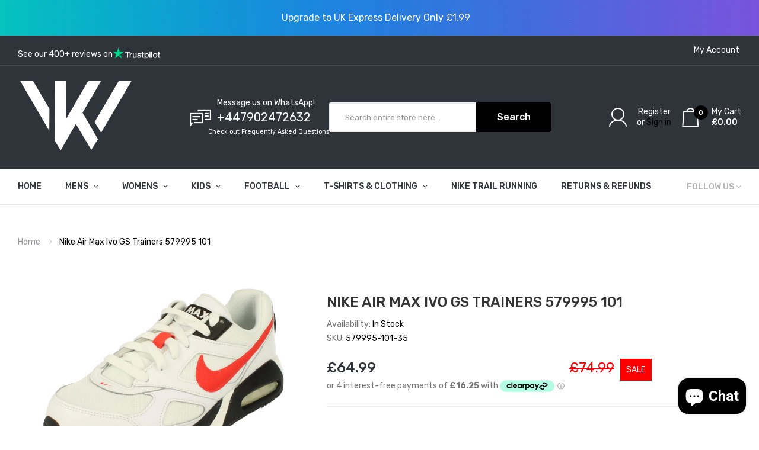

--- FILE ---
content_type: text/html; charset=utf-8
request_url: https://www.kicksworldwide.com/products/579995-101
body_size: 52122
content:
<!DOCTYPE html>
<!--[if IE]><![endif]-->
<!--[if IE 8 ]><html dir="ltr" lang="en" class="ie8"><![endif]-->
<!--[if IE 9 ]><html dir="ltr" lang="en" class="ie9"><![endif]-->
<!--[if (gt IE 9)|!(IE)]><!-->
<html dir="ltr" lang="en">
  <!--<![endif]-->
  <head>
 
<link rel="stylesheet" href="https://obscure-escarpment-2240.herokuapp.com/stylesheets/bcpo-front.css">
  <script>var bcpo_product={"id":9436368830738,"title":"Nike Air Max Ivo GS Trainers 579995 101","handle":"579995-101","description":"\u003cp\u003eNike Air Max Ivo GS Trainers 579995   - White Max Orange Black 101\u003c\/p\u003e","published_at":"2024-05-09T11:20:58+01:00","created_at":"2024-05-09T11:21:06+01:00","vendor":"Nike","type":"Kids Sneakers","tags":["STX_Not_Matched"],"price":6499,"price_min":6499,"price_max":6499,"available":true,"price_varies":false,"compare_at_price":7499,"compare_at_price_min":7499,"compare_at_price_max":7499,"compare_at_price_varies":false,"variants":[{"id":49068751028498,"title":"UK 3.5 | US 4Y | EU 36","option1":"UK 3.5 | US 4Y | EU 36","option2":null,"option3":null,"sku":"579995-101-35","requires_shipping":true,"taxable":true,"featured_image":null,"available":true,"name":"Nike Air Max Ivo GS Trainers 579995 101 - UK 3.5 | US 4Y | EU 36","public_title":"UK 3.5 | US 4Y | EU 36","options":["UK 3.5 | US 4Y | EU 36"],"price":6499,"weight":850,"compare_at_price":7499,"inventory_management":"shopify","barcode":"0886737549292","requires_selling_plan":false,"selling_plan_allocations":[]},{"id":49068751061266,"title":"UK 4 | US 4.5Y | EU 36.5","option1":"UK 4 | US 4.5Y | EU 36.5","option2":null,"option3":null,"sku":"579995-101-4","requires_shipping":true,"taxable":true,"featured_image":null,"available":true,"name":"Nike Air Max Ivo GS Trainers 579995 101 - UK 4 | US 4.5Y | EU 36.5","public_title":"UK 4 | US 4.5Y | EU 36.5","options":["UK 4 | US 4.5Y | EU 36.5"],"price":6499,"weight":850,"compare_at_price":7499,"inventory_management":"shopify","barcode":"0886737549827","requires_selling_plan":false,"selling_plan_allocations":[]},{"id":49068821905682,"title":"UK 5 | US 5.5Y | EU 38","option1":"UK 5 | US 5.5Y | EU 38","option2":null,"option3":null,"sku":"579995-101-5","requires_shipping":true,"taxable":true,"featured_image":null,"available":false,"name":"Nike Air Max Ivo GS Trainers 579995 101 - UK 5 | US 5.5Y | EU 38","public_title":"UK 5 | US 5.5Y | EU 38","options":["UK 5 | US 5.5Y | EU 38"],"price":6499,"weight":850,"compare_at_price":7499,"inventory_management":"shopify","barcode":"0886737549841","requires_selling_plan":false,"selling_plan_allocations":[]},{"id":49068825674002,"title":"UK 5.5 | US 6Y | EU 38.5","option1":"UK 5.5 | US 6Y | EU 38.5","option2":null,"option3":null,"sku":"579995-101-55","requires_shipping":true,"taxable":true,"featured_image":null,"available":false,"name":"Nike Air Max Ivo GS Trainers 579995 101 - UK 5.5 | US 6Y | EU 38.5","public_title":"UK 5.5 | US 6Y | EU 38.5","options":["UK 5.5 | US 6Y | EU 38.5"],"price":6499,"weight":850,"compare_at_price":7499,"inventory_management":"shopify","barcode":"0886737549858","requires_selling_plan":false,"selling_plan_allocations":[]}],"images":["\/\/www.kicksworldwide.com\/cdn\/shop\/files\/579995-101_2D_0001.jpg?v=1756913074","\/\/www.kicksworldwide.com\/cdn\/shop\/files\/579995-101_2D_0002.jpg?v=1756913075","\/\/www.kicksworldwide.com\/cdn\/shop\/files\/579995-101_2D_0003.jpg?v=1756913075","\/\/www.kicksworldwide.com\/cdn\/shop\/files\/579995-101_2D_0004.jpg?v=1756913075","\/\/www.kicksworldwide.com\/cdn\/shop\/files\/579995-101_2D_0005.jpg?v=1756913075"],"featured_image":"\/\/www.kicksworldwide.com\/cdn\/shop\/files\/579995-101_2D_0001.jpg?v=1756913074","options":["Size"],"media":[{"alt":"Nike Air Max Ivo GS Trainers 579995  101 - White Max Orange Black 101 - Photo 0","id":39071150997778,"position":1,"preview_image":{"aspect_ratio":1.505,"height":997,"width":1500,"src":"\/\/www.kicksworldwide.com\/cdn\/shop\/files\/579995-101_2D_0001.jpg?v=1756913074"},"aspect_ratio":1.505,"height":997,"media_type":"image","src":"\/\/www.kicksworldwide.com\/cdn\/shop\/files\/579995-101_2D_0001.jpg?v=1756913074","width":1500},{"alt":"Nike Air Max Ivo GS Trainers 579995  101 - White Max Orange Black 101 - Photo 1","id":39071151030546,"position":2,"preview_image":{"aspect_ratio":1.505,"height":997,"width":1500,"src":"\/\/www.kicksworldwide.com\/cdn\/shop\/files\/579995-101_2D_0002.jpg?v=1756913075"},"aspect_ratio":1.505,"height":997,"media_type":"image","src":"\/\/www.kicksworldwide.com\/cdn\/shop\/files\/579995-101_2D_0002.jpg?v=1756913075","width":1500},{"alt":"Nike Air Max Ivo GS Trainers 579995  101 - White Max Orange Black 101 - Photo 2","id":39071151063314,"position":3,"preview_image":{"aspect_ratio":1.505,"height":997,"width":1500,"src":"\/\/www.kicksworldwide.com\/cdn\/shop\/files\/579995-101_2D_0003.jpg?v=1756913075"},"aspect_ratio":1.505,"height":997,"media_type":"image","src":"\/\/www.kicksworldwide.com\/cdn\/shop\/files\/579995-101_2D_0003.jpg?v=1756913075","width":1500},{"alt":"Nike Air Max Ivo GS Trainers 579995  101 - White Max Orange Black 101 - Photo 3","id":39071151096082,"position":4,"preview_image":{"aspect_ratio":1.505,"height":997,"width":1500,"src":"\/\/www.kicksworldwide.com\/cdn\/shop\/files\/579995-101_2D_0004.jpg?v=1756913075"},"aspect_ratio":1.505,"height":997,"media_type":"image","src":"\/\/www.kicksworldwide.com\/cdn\/shop\/files\/579995-101_2D_0004.jpg?v=1756913075","width":1500},{"alt":"Nike Air Max Ivo GS Trainers 579995  101 - White Max Orange Black 101 - Photo 4","id":39071151128850,"position":5,"preview_image":{"aspect_ratio":1.505,"height":997,"width":1500,"src":"\/\/www.kicksworldwide.com\/cdn\/shop\/files\/579995-101_2D_0005.jpg?v=1756913075"},"aspect_ratio":1.505,"height":997,"media_type":"image","src":"\/\/www.kicksworldwide.com\/cdn\/shop\/files\/579995-101_2D_0005.jpg?v=1756913075","width":1500}],"requires_selling_plan":false,"selling_plan_groups":[],"content":"\u003cp\u003eNike Air Max Ivo GS Trainers 579995   - White Max Orange Black 101\u003c\/p\u003e"};  var bcpo_settings={"fallback":"buttons","auto_select":"off","border_style":"round","tooltips":"show","sold_out_style":"transparent","jumbo_colors":"medium","jumbo_images":"medium","circle_swatches":"","storewide_preorders":"off","override_ajax":"off","money_format2":"","global_auto_image_options":"","global_color_options":"","global_colors":[{"key":"","value":"ecf42f"}],"rules":""};var bcpo_cdn = "//www.kicksworldwide.com/cdn/shop/t/17/assets/bcpo_cdn?33789";var inventory_quantity = [];inventory_quantity.push(1);inventory_quantity.push(1);inventory_quantity.push(0);inventory_quantity.push(0);if(bcpo_product) { for (var i = 0; i < bcpo_product.variants.length; i += 1) { bcpo_product.variants[i].inventory_quantity = inventory_quantity[i]; }}</script>

    <!-- Basic page needs ================================================== -->
    <meta charset="UTF-8">
    <meta name="viewport" content="width=device-width, initial-scale=1">
    <meta http-equiv="X-UA-Compatible" content="IE=edge">
    
    <link rel="shortcut icon" href="//www.kicksworldwide.com/cdn/shop/t/17/assets/favicon.png?v=93271791493655104451752217293" />
    <link rel="apple-touch-icon" href="//www.kicksworldwide.com/cdn/shop/t/17/assets/favicon.png?v=93271791493655104451752217293" />
    
    <!-- Title and description ================================================== -->
    <title>
      Buy nike air max IVO GS trainers 579995 sneakers shoes (uk 4 us 4.5Y eu 36.5, white max orange black 101) 101 - Free UK Delivery - Super Fast EURO &amp; USA Delivery! &ndash; KicksWorldwide
    </title>
    
    <meta name="description" content="nike air max IVO GS trainers 579995 sneakers shoes (uk 4 us 4.5Y eu 36.5, white max orange black 101) 101 - White Max Orange Black 101">
    
    <base href="https://www.kicksworldwide.com/products/579995-101" />

    <!-- Product meta ================================================== -->
    

  <meta property="og:type" content="product">
  <meta property="og:title" content="Nike Air Max Ivo GS Trainers 579995 101">
  <meta property="og:url" content="https://www.kicksworldwide.com/products/579995-101">
  
  <meta property="og:image" content="http://www.kicksworldwide.com/cdn/shop/files/579995-101_2D_0001_1024x1024.jpg?v=1756913074">
  <meta property="og:image:secure_url" content="https://www.kicksworldwide.com/cdn/shop/files/579995-101_2D_0001_1024x1024.jpg?v=1756913074">
  
  <meta property="og:image" content="http://www.kicksworldwide.com/cdn/shop/files/579995-101_2D_0002_1024x1024.jpg?v=1756913075">
  <meta property="og:image:secure_url" content="https://www.kicksworldwide.com/cdn/shop/files/579995-101_2D_0002_1024x1024.jpg?v=1756913075">
  
  <meta property="og:image" content="http://www.kicksworldwide.com/cdn/shop/files/579995-101_2D_0003_1024x1024.jpg?v=1756913075">
  <meta property="og:image:secure_url" content="https://www.kicksworldwide.com/cdn/shop/files/579995-101_2D_0003_1024x1024.jpg?v=1756913075">
  
  <meta property="og:price:amount" content="64.99">
  <meta property="og:price:currency" content="GBP">


  
    <meta property="og:description" content="nike air max IVO GS trainers 579995 sneakers shoes (uk 4 us 4.5Y eu 36.5, white max orange black 101) 101 - White Max Orange Black 101">
  

  <meta property="og:site_name" content="KicksWorldwide">


    


<meta name="twitter:card" content="summary">

  <meta name="twitter:site" content="@kicksworld_wide">


  <meta name="twitter:card" content="product">
  <meta name="twitter:title" content="Nike Air Max Ivo GS Trainers 579995 101">
  <meta name="twitter:description" content="Nike Air Max Ivo GS Trainers 579995   - White Max Orange Black 101">
  <meta name="twitter:image" content="https://www.kicksworldwide.com/cdn/shop/files/579995-101_2D_0001_large.jpg?v=1756913074">
  <meta name="twitter:image:width" content="480">
  <meta name="twitter:image:height" content="480">



    <!-- Helpers ================================================== -->
    <link rel="canonical" href="https://www.kicksworldwide.com/products/579995-101">

    <!-- CSS ================================================== -->
    <link href="//www.kicksworldwide.com/cdn/shop/t/17/assets/owl.carousel.min.css?v=139805254457200537381752217293" rel="stylesheet" type="text/css" media="all" />
    <link href="//www.kicksworldwide.com/cdn/shop/t/17/assets/owl.theme.green.min.css?v=53962143477624300011752217293" rel="stylesheet" type="text/css" media="all" />
    <link href="//www.kicksworldwide.com/cdn/shop/t/17/assets/menu.css?v=75886179572431072541752217293" rel="stylesheet" type="text/css" media="all" />
<script async src="//www.kicksworldwide.com/cdn/shop/t/17/assets/sq-custom.js?v=139206658672594890351763533190"></script>



     <link href="//www.kicksworldwide.com/cdn/shop/t/17/assets/sq-custom.css?v=25232424350975489071752665692" rel="stylesheet" type="text/css" media="all" />
       
    <link href="//www.kicksworldwide.com/cdn/shop/t/17/assets/animate.css?v=56360581960268441961752217293" rel="stylesheet" type="text/css" media="all" />
    <link href="//www.kicksworldwide.com/cdn/shop/t/17/assets/bootstrap.min.css?v=47095505185610951631752217293" rel="stylesheet" type="text/css" media="all" /> 
    <link href="//cdnjs.cloudflare.com/ajax/libs/font-awesome/5.15.4/css/all.min.css" rel="stylesheet" type="text/css" media="all" />
    <link href="//cdn.jsdelivr.net/npm/pixeden-stroke-7-icon@1.2.3/pe-icon-7-stroke/dist/pe-icon-7-stroke.min.css" rel="stylesheet" type="text/css" media="all" />
    <link href="//www.kicksworldwide.com/cdn/shop/t/17/assets/pe-helper.css?v=146537683752987679521752217293" rel="stylesheet" type="text/css" media="all" />
    <link href="//code.ionicframework.com/ionicons/2.0.1/css/ionicons.min.css" rel="stylesheet" type="text/css" media="all" />
    <link href="//www.kicksworldwide.com/cdn/shop/t/17/assets/stroke-gap-icons.css?v=127937846148298435231752217350" rel="stylesheet" type="text/css" media="all" />
    
  
  
  <link href="//fonts.googleapis.com/css?family=Rubik:300,400,500,700,900" rel="stylesheet" type="text/css" media="all" />


  
    
    
    <link href="//fonts.googleapis.com/css?family=PT+Sans:400,400i,700" rel="stylesheet" type="text/css" media="all" />
  


  
    
    
    <link href="//fonts.googleapis.com/css?family=Roboto:100,100i,300,300i,400,400i,500,500i,700,700i,900,900i" rel="stylesheet" type="text/css" media="all" />
  

 


    <link href="//www.kicksworldwide.com/cdn/shop/t/17/assets/stylesheet.css?v=51064325335369856971763975200" rel="stylesheet" type="text/css" media="all" />
    <link href="//www.kicksworldwide.com/cdn/shop/t/17/assets/ajaxlogin.css?v=110471483824167117431752217293" rel="stylesheet" type="text/css" media="all" />
    
    <link href="//www.kicksworldwide.com/cdn/shop/t/17/assets/quickview.css?v=115730181726574224981752217293" rel="stylesheet" type="text/css" media="all" />
    <link href="//www.kicksworldwide.com/cdn/shop/t/17/assets/magnific-popup.css?v=108963132292021740651752217293" rel="stylesheet" type="text/css" media="all" />
    
    <link href="//www.kicksworldwide.com/cdn/shop/t/17/assets/zoom.css?v=167125426792742641931752217293" rel="stylesheet" type="text/css" media="all" />    
    <link href="//www.kicksworldwide.com/cdn/shop/t/17/assets/cloud-zoom.css?v=165484903642324784001752217293" rel="stylesheet" type="text/css" media="all" />    
    
    <link href="//www.kicksworldwide.com/cdn/shop/t/17/assets/category.css?v=141066774893245181081752217293" rel="stylesheet" type="text/css" media="all" />    
    
    <link href="//www.kicksworldwide.com/cdn/shop/t/17/assets/custom.css?v=49638800323198604701752217293" rel="stylesheet" type="text/css" media="all" />
    <link href="https://cdnjs.cloudflare.com/ajax/libs/toastr.js/2.1.3/toastr.min.css" rel="stylesheet" type="text/css" media="all" />
    
    

    <!-- Header hook for plugins ================================================== -->
    <link href="//www.kicksworldwide.com/cdn/shop/t/17/assets/ndnapps-promotionbar.css?v=116253709673227492191752217293" rel="stylesheet" type="text/css" media="all" />
<script>window.performance && window.performance.mark && window.performance.mark('shopify.content_for_header.start');</script><meta name="facebook-domain-verification" content="xtehyan7lzx92plao5md4w6g68etmy">
<meta name="facebook-domain-verification" content="l0zudz4un34hy3w22wkaug1w61g0m5">
<meta name="google-site-verification" content="qQ92eKOSWGOkFUotOvwLvTvHuMQggQPtwRRRgayylqQ">
<meta id="shopify-digital-wallet" name="shopify-digital-wallet" content="/6211371126/digital_wallets/dialog">
<meta name="shopify-checkout-api-token" content="07f03cf9f335f99f5559a84b5f1dbd10">
<meta id="in-context-paypal-metadata" data-shop-id="6211371126" data-venmo-supported="false" data-environment="production" data-locale="en_US" data-paypal-v4="true" data-currency="GBP">
<link rel="alternate" hreflang="x-default" href="https://www.kicksworldwide.com/products/579995-101">
<link rel="alternate" hreflang="en-US" href="https://www.kicksworldwide.com/en-us/products/579995-101">
<link rel="alternate" hreflang="en-GB" href="https://www.kicksworldwide.com/products/579995-101">
<link rel="alternate" type="application/json+oembed" href="https://www.kicksworldwide.com/products/579995-101.oembed">
<script async="async" src="/checkouts/internal/preloads.js?locale=en-GB"></script>
<link rel="preconnect" href="https://shop.app" crossorigin="anonymous">
<script async="async" src="https://shop.app/checkouts/internal/preloads.js?locale=en-GB&shop_id=6211371126" crossorigin="anonymous"></script>
<script id="apple-pay-shop-capabilities" type="application/json">{"shopId":6211371126,"countryCode":"GB","currencyCode":"GBP","merchantCapabilities":["supports3DS"],"merchantId":"gid:\/\/shopify\/Shop\/6211371126","merchantName":"KicksWorldwide","requiredBillingContactFields":["postalAddress","email","phone"],"requiredShippingContactFields":["postalAddress","email","phone"],"shippingType":"shipping","supportedNetworks":["visa","maestro","masterCard","amex","discover","elo"],"total":{"type":"pending","label":"KicksWorldwide","amount":"1.00"},"shopifyPaymentsEnabled":true,"supportsSubscriptions":true}</script>
<script id="shopify-features" type="application/json">{"accessToken":"07f03cf9f335f99f5559a84b5f1dbd10","betas":["rich-media-storefront-analytics"],"domain":"www.kicksworldwide.com","predictiveSearch":true,"shopId":6211371126,"locale":"en"}</script>
<script>var Shopify = Shopify || {};
Shopify.shop = "kicksworldwide.myshopify.com";
Shopify.locale = "en";
Shopify.currency = {"active":"GBP","rate":"1.0"};
Shopify.country = "GB";
Shopify.theme = {"name":"SPARQ | Sneaker-v1-4 | v6 (16-7-25)","id":182118154623,"schema_name":"Sneaker","schema_version":"1.0.0","theme_store_id":null,"role":"main"};
Shopify.theme.handle = "null";
Shopify.theme.style = {"id":null,"handle":null};
Shopify.cdnHost = "www.kicksworldwide.com/cdn";
Shopify.routes = Shopify.routes || {};
Shopify.routes.root = "/";</script>
<script type="module">!function(o){(o.Shopify=o.Shopify||{}).modules=!0}(window);</script>
<script>!function(o){function n(){var o=[];function n(){o.push(Array.prototype.slice.apply(arguments))}return n.q=o,n}var t=o.Shopify=o.Shopify||{};t.loadFeatures=n(),t.autoloadFeatures=n()}(window);</script>
<script>
  window.ShopifyPay = window.ShopifyPay || {};
  window.ShopifyPay.apiHost = "shop.app\/pay";
  window.ShopifyPay.redirectState = null;
</script>
<script id="shop-js-analytics" type="application/json">{"pageType":"product"}</script>
<script defer="defer" async type="module" src="//www.kicksworldwide.com/cdn/shopifycloud/shop-js/modules/v2/client.init-shop-cart-sync_D0dqhulL.en.esm.js"></script>
<script defer="defer" async type="module" src="//www.kicksworldwide.com/cdn/shopifycloud/shop-js/modules/v2/chunk.common_CpVO7qML.esm.js"></script>
<script type="module">
  await import("//www.kicksworldwide.com/cdn/shopifycloud/shop-js/modules/v2/client.init-shop-cart-sync_D0dqhulL.en.esm.js");
await import("//www.kicksworldwide.com/cdn/shopifycloud/shop-js/modules/v2/chunk.common_CpVO7qML.esm.js");

  window.Shopify.SignInWithShop?.initShopCartSync?.({"fedCMEnabled":true,"windoidEnabled":true});

</script>
<script>
  window.Shopify = window.Shopify || {};
  if (!window.Shopify.featureAssets) window.Shopify.featureAssets = {};
  window.Shopify.featureAssets['shop-js'] = {"shop-cart-sync":["modules/v2/client.shop-cart-sync_D9bwt38V.en.esm.js","modules/v2/chunk.common_CpVO7qML.esm.js"],"init-fed-cm":["modules/v2/client.init-fed-cm_BJ8NPuHe.en.esm.js","modules/v2/chunk.common_CpVO7qML.esm.js"],"init-shop-email-lookup-coordinator":["modules/v2/client.init-shop-email-lookup-coordinator_pVrP2-kG.en.esm.js","modules/v2/chunk.common_CpVO7qML.esm.js"],"shop-cash-offers":["modules/v2/client.shop-cash-offers_CNh7FWN-.en.esm.js","modules/v2/chunk.common_CpVO7qML.esm.js","modules/v2/chunk.modal_DKF6x0Jh.esm.js"],"init-shop-cart-sync":["modules/v2/client.init-shop-cart-sync_D0dqhulL.en.esm.js","modules/v2/chunk.common_CpVO7qML.esm.js"],"init-windoid":["modules/v2/client.init-windoid_DaoAelzT.en.esm.js","modules/v2/chunk.common_CpVO7qML.esm.js"],"shop-toast-manager":["modules/v2/client.shop-toast-manager_1DND8Tac.en.esm.js","modules/v2/chunk.common_CpVO7qML.esm.js"],"pay-button":["modules/v2/client.pay-button_CFeQi1r6.en.esm.js","modules/v2/chunk.common_CpVO7qML.esm.js"],"shop-button":["modules/v2/client.shop-button_Ca94MDdQ.en.esm.js","modules/v2/chunk.common_CpVO7qML.esm.js"],"shop-login-button":["modules/v2/client.shop-login-button_DPYNfp1Z.en.esm.js","modules/v2/chunk.common_CpVO7qML.esm.js","modules/v2/chunk.modal_DKF6x0Jh.esm.js"],"avatar":["modules/v2/client.avatar_BTnouDA3.en.esm.js"],"shop-follow-button":["modules/v2/client.shop-follow-button_BMKh4nJE.en.esm.js","modules/v2/chunk.common_CpVO7qML.esm.js","modules/v2/chunk.modal_DKF6x0Jh.esm.js"],"init-customer-accounts-sign-up":["modules/v2/client.init-customer-accounts-sign-up_CJXi5kRN.en.esm.js","modules/v2/client.shop-login-button_DPYNfp1Z.en.esm.js","modules/v2/chunk.common_CpVO7qML.esm.js","modules/v2/chunk.modal_DKF6x0Jh.esm.js"],"init-shop-for-new-customer-accounts":["modules/v2/client.init-shop-for-new-customer-accounts_BoBxkgWu.en.esm.js","modules/v2/client.shop-login-button_DPYNfp1Z.en.esm.js","modules/v2/chunk.common_CpVO7qML.esm.js","modules/v2/chunk.modal_DKF6x0Jh.esm.js"],"init-customer-accounts":["modules/v2/client.init-customer-accounts_DCuDTzpR.en.esm.js","modules/v2/client.shop-login-button_DPYNfp1Z.en.esm.js","modules/v2/chunk.common_CpVO7qML.esm.js","modules/v2/chunk.modal_DKF6x0Jh.esm.js"],"checkout-modal":["modules/v2/client.checkout-modal_U_3e4VxF.en.esm.js","modules/v2/chunk.common_CpVO7qML.esm.js","modules/v2/chunk.modal_DKF6x0Jh.esm.js"],"lead-capture":["modules/v2/client.lead-capture_DEgn0Z8u.en.esm.js","modules/v2/chunk.common_CpVO7qML.esm.js","modules/v2/chunk.modal_DKF6x0Jh.esm.js"],"shop-login":["modules/v2/client.shop-login_CoM5QKZ_.en.esm.js","modules/v2/chunk.common_CpVO7qML.esm.js","modules/v2/chunk.modal_DKF6x0Jh.esm.js"],"payment-terms":["modules/v2/client.payment-terms_BmrqWn8r.en.esm.js","modules/v2/chunk.common_CpVO7qML.esm.js","modules/v2/chunk.modal_DKF6x0Jh.esm.js"]};
</script>
<script>(function() {
  var isLoaded = false;
  function asyncLoad() {
    if (isLoaded) return;
    isLoaded = true;
    var urls = ["https:\/\/easygdpr.b-cdn.net\/v\/1553540745\/gdpr.min.js?shop=kicksworldwide.myshopify.com","https:\/\/ecommplugins-trustboxsettings.trustpilot.com\/kicksworldwide.myshopify.com.js?settings=1584095946774\u0026shop=kicksworldwide.myshopify.com","https:\/\/widget.trustpilot.com\/bootstrap\/v5\/tp.widget.sync.bootstrap.min.js?shop=kicksworldwide.myshopify.com","https:\/\/ecommplugins-scripts.trustpilot.com\/v2.1\/js\/header.min.js?settings=eyJrZXkiOiI5YjZJUkNKdnlwYklMOTFCIn0=\u0026shop=kicksworldwide.myshopify.com","https:\/\/static-us.afterpay.com\/shopify\/afterpay-attract\/afterpay-attract-widget.js?shop=kicksworldwide.myshopify.com"];
    for (var i = 0; i < urls.length; i++) {
      var s = document.createElement('script');
      s.type = 'text/javascript';
      s.async = true;
      s.src = urls[i];
      var x = document.getElementsByTagName('script')[0];
      x.parentNode.insertBefore(s, x);
    }
  };
  if(window.attachEvent) {
    window.attachEvent('onload', asyncLoad);
  } else {
    window.addEventListener('load', asyncLoad, false);
  }
})();</script>
<script id="__st">var __st={"a":6211371126,"offset":0,"reqid":"bee90246-351f-473e-a9ce-8b3c589e6184-1765009198","pageurl":"www.kicksworldwide.com\/products\/579995-101","u":"f6e74b285a8e","p":"product","rtyp":"product","rid":9436368830738};</script>
<script>window.ShopifyPaypalV4VisibilityTracking = true;</script>
<script id="captcha-bootstrap">!function(){'use strict';const t='contact',e='account',n='new_comment',o=[[t,t],['blogs',n],['comments',n],[t,'customer']],c=[[e,'customer_login'],[e,'guest_login'],[e,'recover_customer_password'],[e,'create_customer']],r=t=>t.map((([t,e])=>`form[action*='/${t}']:not([data-nocaptcha='true']) input[name='form_type'][value='${e}']`)).join(','),a=t=>()=>t?[...document.querySelectorAll(t)].map((t=>t.form)):[];function s(){const t=[...o],e=r(t);return a(e)}const i='password',u='form_key',d=['recaptcha-v3-token','g-recaptcha-response','h-captcha-response',i],f=()=>{try{return window.sessionStorage}catch{return}},m='__shopify_v',_=t=>t.elements[u];function p(t,e,n=!1){try{const o=window.sessionStorage,c=JSON.parse(o.getItem(e)),{data:r}=function(t){const{data:e,action:n}=t;return t[m]||n?{data:e,action:n}:{data:t,action:n}}(c);for(const[e,n]of Object.entries(r))t.elements[e]&&(t.elements[e].value=n);n&&o.removeItem(e)}catch(o){console.error('form repopulation failed',{error:o})}}const l='form_type',E='cptcha';function T(t){t.dataset[E]=!0}const w=window,h=w.document,L='Shopify',v='ce_forms',y='captcha';let A=!1;((t,e)=>{const n=(g='f06e6c50-85a8-45c8-87d0-21a2b65856fe',I='https://cdn.shopify.com/shopifycloud/storefront-forms-hcaptcha/ce_storefront_forms_captcha_hcaptcha.v1.5.2.iife.js',D={infoText:'Protected by hCaptcha',privacyText:'Privacy',termsText:'Terms'},(t,e,n)=>{const o=w[L][v],c=o.bindForm;if(c)return c(t,g,e,D).then(n);var r;o.q.push([[t,g,e,D],n]),r=I,A||(h.body.append(Object.assign(h.createElement('script'),{id:'captcha-provider',async:!0,src:r})),A=!0)});var g,I,D;w[L]=w[L]||{},w[L][v]=w[L][v]||{},w[L][v].q=[],w[L][y]=w[L][y]||{},w[L][y].protect=function(t,e){n(t,void 0,e),T(t)},Object.freeze(w[L][y]),function(t,e,n,w,h,L){const[v,y,A,g]=function(t,e,n){const i=e?o:[],u=t?c:[],d=[...i,...u],f=r(d),m=r(i),_=r(d.filter((([t,e])=>n.includes(e))));return[a(f),a(m),a(_),s()]}(w,h,L),I=t=>{const e=t.target;return e instanceof HTMLFormElement?e:e&&e.form},D=t=>v().includes(t);t.addEventListener('submit',(t=>{const e=I(t);if(!e)return;const n=D(e)&&!e.dataset.hcaptchaBound&&!e.dataset.recaptchaBound,o=_(e),c=g().includes(e)&&(!o||!o.value);(n||c)&&t.preventDefault(),c&&!n&&(function(t){try{if(!f())return;!function(t){const e=f();if(!e)return;const n=_(t);if(!n)return;const o=n.value;o&&e.removeItem(o)}(t);const e=Array.from(Array(32),(()=>Math.random().toString(36)[2])).join('');!function(t,e){_(t)||t.append(Object.assign(document.createElement('input'),{type:'hidden',name:u})),t.elements[u].value=e}(t,e),function(t,e){const n=f();if(!n)return;const o=[...t.querySelectorAll(`input[type='${i}']`)].map((({name:t})=>t)),c=[...d,...o],r={};for(const[a,s]of new FormData(t).entries())c.includes(a)||(r[a]=s);n.setItem(e,JSON.stringify({[m]:1,action:t.action,data:r}))}(t,e)}catch(e){console.error('failed to persist form',e)}}(e),e.submit())}));const S=(t,e)=>{t&&!t.dataset[E]&&(n(t,e.some((e=>e===t))),T(t))};for(const o of['focusin','change'])t.addEventListener(o,(t=>{const e=I(t);D(e)&&S(e,y())}));const B=e.get('form_key'),M=e.get(l),P=B&&M;t.addEventListener('DOMContentLoaded',(()=>{const t=y();if(P)for(const e of t)e.elements[l].value===M&&p(e,B);[...new Set([...A(),...v().filter((t=>'true'===t.dataset.shopifyCaptcha))])].forEach((e=>S(e,t)))}))}(h,new URLSearchParams(w.location.search),n,t,e,['guest_login'])})(!0,!0)}();</script>
<script integrity="sha256-52AcMU7V7pcBOXWImdc/TAGTFKeNjmkeM1Pvks/DTgc=" data-source-attribution="shopify.loadfeatures" defer="defer" src="//www.kicksworldwide.com/cdn/shopifycloud/storefront/assets/storefront/load_feature-81c60534.js" crossorigin="anonymous"></script>
<script crossorigin="anonymous" defer="defer" src="//www.kicksworldwide.com/cdn/shopifycloud/storefront/assets/shopify_pay/storefront-65b4c6d7.js?v=20250812"></script>
<script data-source-attribution="shopify.dynamic_checkout.dynamic.init">var Shopify=Shopify||{};Shopify.PaymentButton=Shopify.PaymentButton||{isStorefrontPortableWallets:!0,init:function(){window.Shopify.PaymentButton.init=function(){};var t=document.createElement("script");t.src="https://www.kicksworldwide.com/cdn/shopifycloud/portable-wallets/latest/portable-wallets.en.js",t.type="module",document.head.appendChild(t)}};
</script>
<script data-source-attribution="shopify.dynamic_checkout.buyer_consent">
  function portableWalletsHideBuyerConsent(e){var t=document.getElementById("shopify-buyer-consent"),n=document.getElementById("shopify-subscription-policy-button");t&&n&&(t.classList.add("hidden"),t.setAttribute("aria-hidden","true"),n.removeEventListener("click",e))}function portableWalletsShowBuyerConsent(e){var t=document.getElementById("shopify-buyer-consent"),n=document.getElementById("shopify-subscription-policy-button");t&&n&&(t.classList.remove("hidden"),t.removeAttribute("aria-hidden"),n.addEventListener("click",e))}window.Shopify?.PaymentButton&&(window.Shopify.PaymentButton.hideBuyerConsent=portableWalletsHideBuyerConsent,window.Shopify.PaymentButton.showBuyerConsent=portableWalletsShowBuyerConsent);
</script>
<script data-source-attribution="shopify.dynamic_checkout.cart.bootstrap">document.addEventListener("DOMContentLoaded",(function(){function t(){return document.querySelector("shopify-accelerated-checkout-cart, shopify-accelerated-checkout")}if(t())Shopify.PaymentButton.init();else{new MutationObserver((function(e,n){t()&&(Shopify.PaymentButton.init(),n.disconnect())})).observe(document.body,{childList:!0,subtree:!0})}}));
</script>
<script id='scb4127' type='text/javascript' async='' src='https://www.kicksworldwide.com/cdn/shopifycloud/privacy-banner/storefront-banner.js'></script><link id="shopify-accelerated-checkout-styles" rel="stylesheet" media="screen" href="https://www.kicksworldwide.com/cdn/shopifycloud/portable-wallets/latest/accelerated-checkout-backwards-compat.css" crossorigin="anonymous">
<style id="shopify-accelerated-checkout-cart">
        #shopify-buyer-consent {
  margin-top: 1em;
  display: inline-block;
  width: 100%;
}

#shopify-buyer-consent.hidden {
  display: none;
}

#shopify-subscription-policy-button {
  background: none;
  border: none;
  padding: 0;
  text-decoration: underline;
  font-size: inherit;
  cursor: pointer;
}

#shopify-subscription-policy-button::before {
  box-shadow: none;
}

      </style>

<script>window.performance && window.performance.mark && window.performance.mark('shopify.content_for_header.end');</script>
<link href="//www.kicksworldwide.com/cdn/shop/t/17/assets/tipo.alsobought.css?v=86084500013679008321752217293" rel="stylesheet" type="text/css" media="all" /><script src="//www.kicksworldwide.com/cdn/shop/t/17/assets/tipo.alsobought.js?v=169349791055410835511752217293" type="text/javascript"></script><script>
  window.moneyFormat = "£{{amount}}";
  window.shopCurrency = "GBP";window.assetsUrl = '//www.kicksworldwide.com/cdn/shop/t/17/assets/';
  var tipoAlsoBought = new tipoAlsoBought({
    apiUrl: "https://rp.tipo.io",
    hideOutOfStockProducts: false,
    shop: "kicksworldwide.myshopify.com",
    no_image: "https://cdn.shopify.com/s/images/themes/product-1.png",product: {"id":9436368830738,"title":"Nike Air Max Ivo GS Trainers 579995 101","handle":"579995-101","description":"\u003cp\u003eNike Air Max Ivo GS Trainers 579995   - White Max Orange Black 101\u003c\/p\u003e","published_at":"2024-05-09T11:20:58+01:00","created_at":"2024-05-09T11:21:06+01:00","vendor":"Nike","type":"Kids Sneakers","tags":["STX_Not_Matched"],"price":6499,"price_min":6499,"price_max":6499,"available":true,"price_varies":false,"compare_at_price":7499,"compare_at_price_min":7499,"compare_at_price_max":7499,"compare_at_price_varies":false,"variants":[{"id":49068751028498,"title":"UK 3.5 | US 4Y | EU 36","option1":"UK 3.5 | US 4Y | EU 36","option2":null,"option3":null,"sku":"579995-101-35","requires_shipping":true,"taxable":true,"featured_image":null,"available":true,"name":"Nike Air Max Ivo GS Trainers 579995 101 - UK 3.5 | US 4Y | EU 36","public_title":"UK 3.5 | US 4Y | EU 36","options":["UK 3.5 | US 4Y | EU 36"],"price":6499,"weight":850,"compare_at_price":7499,"inventory_management":"shopify","barcode":"0886737549292","requires_selling_plan":false,"selling_plan_allocations":[]},{"id":49068751061266,"title":"UK 4 | US 4.5Y | EU 36.5","option1":"UK 4 | US 4.5Y | EU 36.5","option2":null,"option3":null,"sku":"579995-101-4","requires_shipping":true,"taxable":true,"featured_image":null,"available":true,"name":"Nike Air Max Ivo GS Trainers 579995 101 - UK 4 | US 4.5Y | EU 36.5","public_title":"UK 4 | US 4.5Y | EU 36.5","options":["UK 4 | US 4.5Y | EU 36.5"],"price":6499,"weight":850,"compare_at_price":7499,"inventory_management":"shopify","barcode":"0886737549827","requires_selling_plan":false,"selling_plan_allocations":[]},{"id":49068821905682,"title":"UK 5 | US 5.5Y | EU 38","option1":"UK 5 | US 5.5Y | EU 38","option2":null,"option3":null,"sku":"579995-101-5","requires_shipping":true,"taxable":true,"featured_image":null,"available":false,"name":"Nike Air Max Ivo GS Trainers 579995 101 - UK 5 | US 5.5Y | EU 38","public_title":"UK 5 | US 5.5Y | EU 38","options":["UK 5 | US 5.5Y | EU 38"],"price":6499,"weight":850,"compare_at_price":7499,"inventory_management":"shopify","barcode":"0886737549841","requires_selling_plan":false,"selling_plan_allocations":[]},{"id":49068825674002,"title":"UK 5.5 | US 6Y | EU 38.5","option1":"UK 5.5 | US 6Y | EU 38.5","option2":null,"option3":null,"sku":"579995-101-55","requires_shipping":true,"taxable":true,"featured_image":null,"available":false,"name":"Nike Air Max Ivo GS Trainers 579995 101 - UK 5.5 | US 6Y | EU 38.5","public_title":"UK 5.5 | US 6Y | EU 38.5","options":["UK 5.5 | US 6Y | EU 38.5"],"price":6499,"weight":850,"compare_at_price":7499,"inventory_management":"shopify","barcode":"0886737549858","requires_selling_plan":false,"selling_plan_allocations":[]}],"images":["\/\/www.kicksworldwide.com\/cdn\/shop\/files\/579995-101_2D_0001.jpg?v=1756913074","\/\/www.kicksworldwide.com\/cdn\/shop\/files\/579995-101_2D_0002.jpg?v=1756913075","\/\/www.kicksworldwide.com\/cdn\/shop\/files\/579995-101_2D_0003.jpg?v=1756913075","\/\/www.kicksworldwide.com\/cdn\/shop\/files\/579995-101_2D_0004.jpg?v=1756913075","\/\/www.kicksworldwide.com\/cdn\/shop\/files\/579995-101_2D_0005.jpg?v=1756913075"],"featured_image":"\/\/www.kicksworldwide.com\/cdn\/shop\/files\/579995-101_2D_0001.jpg?v=1756913074","options":["Size"],"media":[{"alt":"Nike Air Max Ivo GS Trainers 579995  101 - White Max Orange Black 101 - Photo 0","id":39071150997778,"position":1,"preview_image":{"aspect_ratio":1.505,"height":997,"width":1500,"src":"\/\/www.kicksworldwide.com\/cdn\/shop\/files\/579995-101_2D_0001.jpg?v=1756913074"},"aspect_ratio":1.505,"height":997,"media_type":"image","src":"\/\/www.kicksworldwide.com\/cdn\/shop\/files\/579995-101_2D_0001.jpg?v=1756913074","width":1500},{"alt":"Nike Air Max Ivo GS Trainers 579995  101 - White Max Orange Black 101 - Photo 1","id":39071151030546,"position":2,"preview_image":{"aspect_ratio":1.505,"height":997,"width":1500,"src":"\/\/www.kicksworldwide.com\/cdn\/shop\/files\/579995-101_2D_0002.jpg?v=1756913075"},"aspect_ratio":1.505,"height":997,"media_type":"image","src":"\/\/www.kicksworldwide.com\/cdn\/shop\/files\/579995-101_2D_0002.jpg?v=1756913075","width":1500},{"alt":"Nike Air Max Ivo GS Trainers 579995  101 - White Max Orange Black 101 - Photo 2","id":39071151063314,"position":3,"preview_image":{"aspect_ratio":1.505,"height":997,"width":1500,"src":"\/\/www.kicksworldwide.com\/cdn\/shop\/files\/579995-101_2D_0003.jpg?v=1756913075"},"aspect_ratio":1.505,"height":997,"media_type":"image","src":"\/\/www.kicksworldwide.com\/cdn\/shop\/files\/579995-101_2D_0003.jpg?v=1756913075","width":1500},{"alt":"Nike Air Max Ivo GS Trainers 579995  101 - White Max Orange Black 101 - Photo 3","id":39071151096082,"position":4,"preview_image":{"aspect_ratio":1.505,"height":997,"width":1500,"src":"\/\/www.kicksworldwide.com\/cdn\/shop\/files\/579995-101_2D_0004.jpg?v=1756913075"},"aspect_ratio":1.505,"height":997,"media_type":"image","src":"\/\/www.kicksworldwide.com\/cdn\/shop\/files\/579995-101_2D_0004.jpg?v=1756913075","width":1500},{"alt":"Nike Air Max Ivo GS Trainers 579995  101 - White Max Orange Black 101 - Photo 4","id":39071151128850,"position":5,"preview_image":{"aspect_ratio":1.505,"height":997,"width":1500,"src":"\/\/www.kicksworldwide.com\/cdn\/shop\/files\/579995-101_2D_0005.jpg?v=1756913075"},"aspect_ratio":1.505,"height":997,"media_type":"image","src":"\/\/www.kicksworldwide.com\/cdn\/shop\/files\/579995-101_2D_0005.jpg?v=1756913075","width":1500}],"requires_selling_plan":false,"selling_plan_groups":[],"content":"\u003cp\u003eNike Air Max Ivo GS Trainers 579995   - White Max Orange Black 101\u003c\/p\u003e"},page: 'product',
    cart: {productIds: [], lineItemsIds: []}
  });
</script>

    

<!--[if lt IE 9]>
<script src="//cdnjs.cloudflare.com/ajax/libs/html5shiv/3.7.2/html5shiv.min.js" type="text/javascript"></script>
<script src="//www.kicksworldwide.com/cdn/shop/t/17/assets/respond.min.js?v=52248677837542619231752217293" type="text/javascript"></script>
<link href="//www.kicksworldwide.com/cdn/shop/t/17/assets/respond-proxy.html" id="respond-proxy" rel="respond-proxy" />
<link href="//www.kicksworldwide.com/search?q=8d3f2637c1635e543faaa4c191a162d2" id="respond-redirect" rel="respond-redirect" />
<script src="//www.kicksworldwide.com/search?q=8d3f2637c1635e543faaa4c191a162d2" type="text/javascript"></script>
<script src="//www.kicksworldwide.com/cdn/shop/t/17/assets/es5-shim.min.js?v=162403747125444000461752217293" type="text/javascript"></script>
<![endif]-->
<!--[if (lte IE 9) ]><script src="//www.kicksworldwide.com/cdn/shop/t/17/assets/match-media.min.js?33789" type="text/javascript"></script><![endif]-->


    <!-- JavaScripts-->
    <script src="//www.kicksworldwide.com/cdn/shop/t/17/assets/jquery-2.1.1.min.js?v=50105407026936964631752217293" type="text/javascript"></script>
    <script src="//www.kicksworldwide.com/cdn/shop/t/17/assets/jquery-ui.min.js?v=151127516840298678021752217293" type="text/javascript"></script>
    <script src="//www.kicksworldwide.com/cdn/shop/t/17/assets/bootstrap.min.js?v=135618559580299884151752217293" type="text/javascript"></script>
    <script src="//www.kicksworldwide.com/cdn/shop/t/17/assets/owl.carousel.min.js?v=166862428330326669671752217293" type="text/javascript"></script> 
    <script src="//www.kicksworldwide.com/cdn/shop/t/17/assets/jquery.plugin.min.js?v=143752881668575119931752217293" type="text/javascript"></script>
    <script src="//www.kicksworldwide.com/cdn/shop/t/17/assets/jquery.countdown.min.js?v=179067753610155927421752217293" type="text/javascript"></script>
    <script src="//www.kicksworldwide.com/cdn/shop/t/17/assets/menu.js?v=110508311041101718641752217293" type="text/javascript"></script>
    
    
    
    <script src="//www.kicksworldwide.com/cdn/shop/t/17/assets/moment.min.js?v=12766354955387885901752217293" type="text/javascript"></script>
    <script src="//www.kicksworldwide.com/cdn/shop/t/17/assets/jquery.bpopup.min.js?v=122137806088379782741752217293" type="text/javascript"></script>
    <script src="//www.kicksworldwide.com/cdn/shop/t/17/assets/jquery.cookie.js?v=130922198264103081081752217293" type="text/javascript"></script>
    <script src="//www.kicksworldwide.com/cdn/shop/t/17/assets/quickview.js?v=122041609818231757241752217293" type="text/javascript"></script>
    <script src="//www.kicksworldwide.com/cdn/shop/t/17/assets/common.js?v=165592819763453611001752217293" type="text/javascript"></script>
    <script src="//www.kicksworldwide.com/cdn/shop/t/17/assets/jquery.magnific-popup.min.js?v=132335878410273497401752217293" type="text/javascript"></script>
    <script src="https://cdnjs.cloudflare.com/ajax/libs/toastr.js/2.1.3/toastr.min.js" type="text/javascript"></script>
    
    
    <script src="//www.kicksworldwide.com/cdn/shop/t/17/assets/shipping-cart.js?v=97679684743019850671752217293" type="text/javascript"></script>
    <script src="//www.kicksworldwide.com/cdn/shopifycloud/storefront/assets/themes_support/option_selection-b017cd28.js" type="text/javascript"></script>
    
    <script src="//www.kicksworldwide.com/cdn/shop/t/17/assets/cloud-zoom.1.0.2.min.js?v=21835987837422089771752217293" type="text/javascript"></script>
    <script src="//www.kicksworldwide.com/cdn/shop/t/17/assets/zoom.js?v=13362018850688944251752217293" type="text/javascript"></script>  
    
    
<script>var scaaffCheck = false;</script>
<script src="//www.kicksworldwide.com/cdn/shop/t/17/assets/sca_affiliate.js?v=49089428092247799221752217293" type="text/javascript"></script>
  
  

  

  

  
    <script type="text/javascript">
      try {
        window.EasyGdprSettings = "{\"cookie_banner\":true,\"cookie_banner_cookiename\":\"\",\"cookie_banner_settings\":{\"pp_url\":\"https:\/\/kicksworldwide.myshopify.com\/pages\/privacy-policy\",\"size\":\"small\",\"font_family\":\"#auto\",\"layout\":\"edgeless\"},\"current_theme\":\"other\",\"custom_button_position\":\"\",\"eg_display\":[\"login\",\"account\"],\"enabled\":false,\"texts\":{}}";
      } catch (error) {}
    </script>
  




<script>
    
    
    
    
    var gsf_conversion_data = {page_type : 'product', event : 'view_item', data : {product_data : [{variant_id : 49068751028498, product_id : 9436368830738, name : "Nike Air Max Ivo GS Trainers 579995 101", price : "64.99", currency : "GBP", sku : "579995-101-35", brand : "Nike", variant : "UK 3.5 | US 4Y | EU 36", category : "Kids Sneakers"}], total_price : "64.99", shop_currency : "GBP"}};
    
</script>


    <!-- Google tag (gtag.js) -->
<script async src="https://www.googletagmanager.com/gtag/js?id=AW-806703963"></script>
<script>
  window.dataLayer = window.dataLayer || [];
  function gtag(){dataLayer.push(arguments);}
  gtag('js', new Date());

  gtag('config', 'AW-806703963');
</script>


 <!-- BEGIN app block: shopify://apps/ecomposer-builder/blocks/app-embed/a0fc26e1-7741-4773-8b27-39389b4fb4a0 --><!-- DNS Prefetch & Preconnect -->
<link rel="preconnect" href="https://cdn.ecomposer.app" crossorigin>
<link rel="dns-prefetch" href="https://cdn.ecomposer.app">

<link rel="prefetch" href="https://cdn.ecomposer.app/vendors/css/ecom-swiper@11.css" as="style">
<link rel="prefetch" href="https://cdn.ecomposer.app/vendors/js/ecom-swiper@11.0.5.js" as="script">
<link rel="prefetch" href="https://cdn.ecomposer.app/vendors/js/ecom_modal.js" as="script">

<!-- Global CSS --><!--ECOM-EMBED-->
  <style id="ecom-global-css" class="ecom-global-css">/**ECOM-INSERT-CSS**/.ecom-section > div.core__row--columns{max-width: 1300px;}.ecom-column>div.core__column--wrapper{padding: 20px;}div.core__blocks--body>div.ecom-block.elmspace:not(:first-child){margin-top: 20px;}:root{--ecom-global-colors-primary:#ffffff;--ecom-global-colors-secondary:#ffffff;--ecom-global-colors-text:#ffffff;--ecom-global-colors-accent:#ffffff;}</style>
  <!--/ECOM-EMBED--><!-- Custom CSS & JS --><!-- Open Graph Meta Tags for Pages --><!-- Critical Inline Styles -->
<style class="ecom-theme-helper">.ecom-animation{opacity:0}.ecom-animation.animate,.ecom-animation.ecom-animated{opacity:1}.ecom-cart-popup{display:grid;position:fixed;inset:0;z-index:9999999;align-content:center;padding:5px;justify-content:center;align-items:center;justify-items:center}.ecom-cart-popup::before{content:' ';position:absolute;background:#e5e5e5b3;inset:0}.ecom-ajax-loading{cursor:not-allowed;pointer-events:none;opacity:.6}#ecom-toast{visibility:hidden;max-width:50px;height:60px;margin:auto;background-color:#333;color:#fff;text-align:center;border-radius:2px;position:fixed;z-index:1;left:0;right:0;bottom:30px;font-size:17px;display:grid;grid-template-columns:50px auto;align-items:center;justify-content:start;align-content:center;justify-items:start}#ecom-toast.ecom-toast-show{visibility:visible;animation:ecomFadein .5s,ecomExpand .5s .5s,ecomStay 3s 1s,ecomShrink .5s 4s,ecomFadeout .5s 4.5s}#ecom-toast #ecom-toast-icon{width:50px;height:100%;box-sizing:border-box;background-color:#111;color:#fff;padding:5px}#ecom-toast .ecom-toast-icon-svg{width:100%;height:100%;position:relative;vertical-align:middle;margin:auto;text-align:center}#ecom-toast #ecom-toast-desc{color:#fff;padding:16px;overflow:hidden;white-space:nowrap}@media(max-width:768px){#ecom-toast #ecom-toast-desc{white-space:normal;min-width:250px}#ecom-toast{height:auto;min-height:60px}}.ecom__column-full-height{height:100%}@keyframes ecomFadein{from{bottom:0;opacity:0}to{bottom:30px;opacity:1}}@keyframes ecomExpand{from{min-width:50px}to{min-width:var(--ecom-max-width)}}@keyframes ecomStay{from{min-width:var(--ecom-max-width)}to{min-width:var(--ecom-max-width)}}@keyframes ecomShrink{from{min-width:var(--ecom-max-width)}to{min-width:50px}}@keyframes ecomFadeout{from{bottom:30px;opacity:1}to{bottom:60px;opacity:0}}</style>


<!-- EComposer Config Script -->
<script id="ecom-theme-helpers" async>
window.EComposer=window.EComposer||{};(function(){if(!this.configs)this.configs={};this.configs={"custom_code":[],"instagram":null};this.configs.ajax_cart={enable:false};this.customer=false;this.proxy_path='/apps/ecomposer-visual-page-builder';
this.popupScriptUrl='https://cdn.shopify.com/extensions/019ae8e6-6daa-7f57-9b2d-3d90b6b7d724/ecomposer-89/assets/ecom_popup.js';
this.routes={domain:'https://www.kicksworldwide.com',root_url:'/',collections_url:'/collections',all_products_collection_url:'/collections/all',cart_url:'/cart',cart_add_url:'/cart/add',cart_change_url:'/cart/change',cart_clear_url:'/cart/clear',cart_update_url:'/cart/update',product_recommendations_url:'/recommendations/products'};
this.queryParams={};
if(window.location.search.length){new URLSearchParams(window.location.search).forEach((value,key)=>{this.queryParams[key]=value})}
this.money_format="£{{amount}}";
this.money_with_currency_format="£{{amount}} GBP";
this.currencyCodeEnabled=null;this.abTestingData = [];this.formatMoney=function(t,e){const r=this.currencyCodeEnabled?this.money_with_currency_format:this.money_format;function a(t,e){return void 0===t?e:t}function o(t,e,r,o){if(e=a(e,2),r=a(r,","),o=a(o,"."),isNaN(t)||null==t)return 0;var n=(t=(t/100).toFixed(e)).split(".");return n[0].replace(/(\d)(?=(\d\d\d)+(?!\d))/g,"$1"+r)+(n[1]?o+n[1]:"")}"string"==typeof t&&(t=t.replace(".",""));var n="",i=/\{\{\s*(\w+)\s*\}\}/,s=e||r;switch(s.match(i)[1]){case"amount":n=o(t,2);break;case"amount_no_decimals":n=o(t,0);break;case"amount_with_comma_separator":n=o(t,2,".",",");break;case"amount_with_space_separator":n=o(t,2," ",",");break;case"amount_with_period_and_space_separator":n=o(t,2," ",".");break;case"amount_no_decimals_with_comma_separator":n=o(t,0,".",",");break;case"amount_no_decimals_with_space_separator":n=o(t,0," ");break;case"amount_with_apostrophe_separator":n=o(t,2,"'",".")}return s.replace(i,n)};
this.resizeImage=function(t,e){try{if(!e||"original"==e||"full"==e||"master"==e)return t;if(-1!==t.indexOf("cdn.shopify.com")||-1!==t.indexOf("/cdn/shop/")){var r=t.match(/\.(jpg|jpeg|gif|png|bmp|bitmap|tiff|tif|webp)((\#[0-9a-z\-]+)?(\?v=.*)?)?$/gim);if(null==r)return null;var a=t.split(r[0]),o=r[0];return a[0]+"_"+e+o}}catch(r){return t}return t};
this.getProduct=function(t){if(!t)return!1;let e=("/"===this.routes.root_url?"":this.routes.root_url)+"/products/"+t+".js?shop="+Shopify.shop;return window.ECOM_LIVE&&(e="/shop/builder/ajax/ecom-proxy/products/"+t+"?shop="+Shopify.shop),window.fetch(e,{headers:{"Content-Type":"application/json"}}).then(t=>t.ok?t.json():false)};
const u=new URLSearchParams(window.location.search);if(u.has("ecom-redirect")){const r=u.get("ecom-redirect");if(r){let d;try{d=decodeURIComponent(r)}catch{return}d=d.trim().replace(/[\r\n\t]/g,"");if(d.length>2e3)return;const p=["javascript:","data:","vbscript:","file:","ftp:","mailto:","tel:","sms:","chrome:","chrome-extension:","moz-extension:","ms-browser-extension:"],l=d.toLowerCase();for(const o of p)if(l.includes(o))return;const x=[/<script/i,/<\/script/i,/javascript:/i,/vbscript:/i,/onload=/i,/onerror=/i,/onclick=/i,/onmouseover=/i,/onfocus=/i,/onblur=/i,/onsubmit=/i,/onchange=/i,/alert\s*\(/i,/confirm\s*\(/i,/prompt\s*\(/i,/document\./i,/window\./i,/eval\s*\(/i];for(const t of x)if(t.test(d))return;if(d.startsWith("/")&&!d.startsWith("//")){if(!/^[a-zA-Z0-9\-._~:/?#[\]@!$&'()*+,;=%]+$/.test(d))return;if(d.includes("../")||d.includes("./"))return;window.location.href=d;return}if(!d.includes("://")&&!d.startsWith("//")){if(!/^[a-zA-Z0-9\-._~:/?#[\]@!$&'()*+,;=%]+$/.test(d))return;if(d.includes("../")||d.includes("./"))return;window.location.href="/"+d;return}let n;try{n=new URL(d)}catch{return}if(!["http:","https:"].includes(n.protocol))return;if(n.port&&(parseInt(n.port)<1||parseInt(n.port)>65535))return;const a=[window.location.hostname];if(a.includes(n.hostname)&&(n.href===d||n.toString()===d))window.location.href=d}}
}).bind(window.EComposer)();
if(window.Shopify&&window.Shopify.designMode&&window.top&&window.top.opener){window.addEventListener("load",function(){window.top.opener.postMessage({action:"ecomposer:loaded"},"*")})}
</script>

<!-- Quickview Script -->
<script id="ecom-theme-quickview" async>
window.EComposer=window.EComposer||{};(function(){this.initQuickview=function(){var enable_qv=false;const qv_wrapper_script=document.querySelector('#ecom-quickview-template-html');if(!qv_wrapper_script)return;const ecom_quickview=document.createElement('div');ecom_quickview.classList.add('ecom-quickview');ecom_quickview.innerHTML=qv_wrapper_script.innerHTML;document.body.prepend(ecom_quickview);const qv_wrapper=ecom_quickview.querySelector('.ecom-quickview__wrapper');const ecomQuickview=function(e){let t=qv_wrapper.querySelector(".ecom-quickview__content-data");if(t){let i=document.createRange().createContextualFragment(e);t.innerHTML="",t.append(i),qv_wrapper.classList.add("ecom-open");let c=new CustomEvent("ecom:quickview:init",{detail:{wrapper:qv_wrapper}});document.dispatchEvent(c),setTimeout(function(){qv_wrapper.classList.add("ecom-display")},500),closeQuickview(t)}},closeQuickview=function(e){let t=qv_wrapper.querySelector(".ecom-quickview__close-btn"),i=qv_wrapper.querySelector(".ecom-quickview__content");function c(t){let o=t.target;do{if(o==i||o&&o.classList&&o.classList.contains("ecom-modal"))return;o=o.parentNode}while(o);o!=i&&(qv_wrapper.classList.add("ecom-remove"),qv_wrapper.classList.remove("ecom-open","ecom-display","ecom-remove"),setTimeout(function(){e.innerHTML=""},300),document.removeEventListener("click",c),document.removeEventListener("keydown",n))}function n(t){(t.isComposing||27===t.keyCode)&&(qv_wrapper.classList.add("ecom-remove"),qv_wrapper.classList.remove("ecom-open","ecom-display","ecom-remove"),setTimeout(function(){e.innerHTML=""},300),document.removeEventListener("keydown",n),document.removeEventListener("click",c))}t&&t.addEventListener("click",function(t){t.preventDefault(),document.removeEventListener("click",c),document.removeEventListener("keydown",n),qv_wrapper.classList.add("ecom-remove"),qv_wrapper.classList.remove("ecom-open","ecom-display","ecom-remove"),setTimeout(function(){e.innerHTML=""},300)}),document.addEventListener("click",c),document.addEventListener("keydown",n)};function quickViewHandler(e){e&&e.preventDefault();let t=this;t.classList&&t.classList.add("ecom-loading");let i=t.classList?t.getAttribute("href"):window.location.pathname;if(i){if(window.location.search.includes("ecom_template_id")){let c=new URLSearchParams(location.search);i=window.location.pathname+"?section_id="+c.get("ecom_template_id")}else i+=(i.includes("?")?"&":"?")+"section_id=ecom-default-template-quickview";fetch(i).then(function(e){return 200==e.status?e.text():window.document.querySelector("#admin-bar-iframe")?(404==e.status?alert("Please create Ecomposer quickview template first!"):alert("Have some problem with quickview!"),t.classList&&t.classList.remove("ecom-loading"),!1):void window.open(new URL(i).pathname,"_blank")}).then(function(e){e&&(ecomQuickview(e),setTimeout(function(){t.classList&&t.classList.remove("ecom-loading")},300))}).catch(function(e){})}}
if(window.location.search.includes('ecom_template_id')){setTimeout(quickViewHandler,1000)}
if(enable_qv){const qv_buttons=document.querySelectorAll('.ecom-product-quickview');if(qv_buttons.length>0){qv_buttons.forEach(function(button,index){button.addEventListener('click',quickViewHandler)})}}
}}).bind(window.EComposer)();
</script>

<!-- Quickview Template -->
<script type="text/template" id="ecom-quickview-template-html">
<div class="ecom-quickview__wrapper ecom-dn"><div class="ecom-quickview__container"><div class="ecom-quickview__content"><div class="ecom-quickview__content-inner"><div class="ecom-quickview__content-data"></div></div><span class="ecom-quickview__close-btn"><svg version="1.1" xmlns="http://www.w3.org/2000/svg" width="32" height="32" viewBox="0 0 32 32"><path d="M10.722 9.969l-0.754 0.754 5.278 5.278-5.253 5.253 0.754 0.754 5.253-5.253 5.253 5.253 0.754-0.754-5.253-5.253 5.278-5.278-0.754-0.754-5.278 5.278z" fill="#000000"></path></svg></span></div></div></div>
</script>

<!-- Quickview Styles -->
<style class="ecom-theme-quickview">.ecom-quickview .ecom-animation{opacity:1}.ecom-quickview__wrapper{opacity:0;display:none;pointer-events:none}.ecom-quickview__wrapper.ecom-open{position:fixed;top:0;left:0;right:0;bottom:0;display:block;pointer-events:auto;z-index:100000;outline:0!important;-webkit-backface-visibility:hidden;opacity:1;transition:all .1s}.ecom-quickview__container{text-align:center;position:absolute;width:100%;height:100%;left:0;top:0;padding:0 8px;box-sizing:border-box;opacity:0;background-color:rgba(0,0,0,.8);transition:opacity .1s}.ecom-quickview__container:before{content:"";display:inline-block;height:100%;vertical-align:middle}.ecom-quickview__wrapper.ecom-display .ecom-quickview__content{visibility:visible;opacity:1;transform:none}.ecom-quickview__content{position:relative;display:inline-block;opacity:0;visibility:hidden;transition:transform .1s,opacity .1s;transform:translateX(-100px)}.ecom-quickview__content-inner{position:relative;display:inline-block;vertical-align:middle;margin:0 auto;text-align:left;z-index:999;overflow-y:auto;max-height:80vh}.ecom-quickview__content-data>.shopify-section{margin:0 auto;max-width:980px;overflow:hidden;position:relative;background-color:#fff;opacity:0}.ecom-quickview__wrapper.ecom-display .ecom-quickview__content-data>.shopify-section{opacity:1;transform:none}.ecom-quickview__wrapper.ecom-display .ecom-quickview__container{opacity:1}.ecom-quickview__wrapper.ecom-remove #shopify-section-ecom-default-template-quickview{opacity:0;transform:translateX(100px)}.ecom-quickview__close-btn{position:fixed!important;top:0;right:0;transform:none;background-color:transparent;color:#000;opacity:0;width:40px;height:40px;transition:.25s;z-index:9999;stroke:#fff}.ecom-quickview__wrapper.ecom-display .ecom-quickview__close-btn{opacity:1}.ecom-quickview__close-btn:hover{cursor:pointer}@media screen and (max-width:1024px){.ecom-quickview__content{position:absolute;inset:0;margin:50px 15px;display:flex}.ecom-quickview__close-btn{right:0}}.ecom-toast-icon-info{display:none}.ecom-toast-error .ecom-toast-icon-info{display:inline!important}.ecom-toast-error .ecom-toast-icon-success{display:none!important}.ecom-toast-icon-success{fill:#fff;width:35px}</style>

<!-- Toast Template -->
<script type="text/template" id="ecom-template-html"><!-- BEGIN app snippet: ecom-toast --><div id="ecom-toast"><div id="ecom-toast-icon"><svg xmlns="http://www.w3.org/2000/svg" class="ecom-toast-icon-svg ecom-toast-icon-info" fill="none" viewBox="0 0 24 24" stroke="currentColor"><path stroke-linecap="round" stroke-linejoin="round" stroke-width="2" d="M13 16h-1v-4h-1m1-4h.01M21 12a9 9 0 11-18 0 9 9 0 0118 0z"/></svg>
<svg class="ecom-toast-icon-svg ecom-toast-icon-success" xmlns="http://www.w3.org/2000/svg" viewBox="0 0 512 512"><path d="M256 8C119 8 8 119 8 256s111 248 248 248 248-111 248-248S393 8 256 8zm0 48c110.5 0 200 89.5 200 200 0 110.5-89.5 200-200 200-110.5 0-200-89.5-200-200 0-110.5 89.5-200 200-200m140.2 130.3l-22.5-22.7c-4.7-4.7-12.3-4.7-17-.1L215.3 303.7l-59.8-60.3c-4.7-4.7-12.3-4.7-17-.1l-22.7 22.5c-4.7 4.7-4.7 12.3-.1 17l90.8 91.5c4.7 4.7 12.3 4.7 17 .1l172.6-171.2c4.7-4.7 4.7-12.3 .1-17z"/></svg>
</div><div id="ecom-toast-desc"></div></div><!-- END app snippet --></script><!-- END app block --><script src="https://cdn.shopify.com/extensions/7bc9bb47-adfa-4267-963e-cadee5096caf/inbox-1252/assets/inbox-chat-loader.js" type="text/javascript" defer="defer"></script>
<script src="https://cdn.shopify.com/extensions/019ae8e6-6daa-7f57-9b2d-3d90b6b7d724/ecomposer-89/assets/ecom.js" type="text/javascript" defer="defer"></script>
<link href="https://monorail-edge.shopifysvc.com" rel="dns-prefetch">
<script>(function(){if ("sendBeacon" in navigator && "performance" in window) {try {var session_token_from_headers = performance.getEntriesByType('navigation')[0].serverTiming.find(x => x.name == '_s').description;} catch {var session_token_from_headers = undefined;}var session_cookie_matches = document.cookie.match(/_shopify_s=([^;]*)/);var session_token_from_cookie = session_cookie_matches && session_cookie_matches.length === 2 ? session_cookie_matches[1] : "";var session_token = session_token_from_headers || session_token_from_cookie || "";function handle_abandonment_event(e) {var entries = performance.getEntries().filter(function(entry) {return /monorail-edge.shopifysvc.com/.test(entry.name);});if (!window.abandonment_tracked && entries.length === 0) {window.abandonment_tracked = true;var currentMs = Date.now();var navigation_start = performance.timing.navigationStart;var payload = {shop_id: 6211371126,url: window.location.href,navigation_start,duration: currentMs - navigation_start,session_token,page_type: "product"};window.navigator.sendBeacon("https://monorail-edge.shopifysvc.com/v1/produce", JSON.stringify({schema_id: "online_store_buyer_site_abandonment/1.1",payload: payload,metadata: {event_created_at_ms: currentMs,event_sent_at_ms: currentMs}}));}}window.addEventListener('pagehide', handle_abandonment_event);}}());</script>
<script id="web-pixels-manager-setup">(function e(e,d,r,n,o){if(void 0===o&&(o={}),!Boolean(null===(a=null===(i=window.Shopify)||void 0===i?void 0:i.analytics)||void 0===a?void 0:a.replayQueue)){var i,a;window.Shopify=window.Shopify||{};var t=window.Shopify;t.analytics=t.analytics||{};var s=t.analytics;s.replayQueue=[],s.publish=function(e,d,r){return s.replayQueue.push([e,d,r]),!0};try{self.performance.mark("wpm:start")}catch(e){}var l=function(){var e={modern:/Edge?\/(1{2}[4-9]|1[2-9]\d|[2-9]\d{2}|\d{4,})\.\d+(\.\d+|)|Firefox\/(1{2}[4-9]|1[2-9]\d|[2-9]\d{2}|\d{4,})\.\d+(\.\d+|)|Chrom(ium|e)\/(9{2}|\d{3,})\.\d+(\.\d+|)|(Maci|X1{2}).+ Version\/(15\.\d+|(1[6-9]|[2-9]\d|\d{3,})\.\d+)([,.]\d+|)( \(\w+\)|)( Mobile\/\w+|) Safari\/|Chrome.+OPR\/(9{2}|\d{3,})\.\d+\.\d+|(CPU[ +]OS|iPhone[ +]OS|CPU[ +]iPhone|CPU IPhone OS|CPU iPad OS)[ +]+(15[._]\d+|(1[6-9]|[2-9]\d|\d{3,})[._]\d+)([._]\d+|)|Android:?[ /-](13[3-9]|1[4-9]\d|[2-9]\d{2}|\d{4,})(\.\d+|)(\.\d+|)|Android.+Firefox\/(13[5-9]|1[4-9]\d|[2-9]\d{2}|\d{4,})\.\d+(\.\d+|)|Android.+Chrom(ium|e)\/(13[3-9]|1[4-9]\d|[2-9]\d{2}|\d{4,})\.\d+(\.\d+|)|SamsungBrowser\/([2-9]\d|\d{3,})\.\d+/,legacy:/Edge?\/(1[6-9]|[2-9]\d|\d{3,})\.\d+(\.\d+|)|Firefox\/(5[4-9]|[6-9]\d|\d{3,})\.\d+(\.\d+|)|Chrom(ium|e)\/(5[1-9]|[6-9]\d|\d{3,})\.\d+(\.\d+|)([\d.]+$|.*Safari\/(?![\d.]+ Edge\/[\d.]+$))|(Maci|X1{2}).+ Version\/(10\.\d+|(1[1-9]|[2-9]\d|\d{3,})\.\d+)([,.]\d+|)( \(\w+\)|)( Mobile\/\w+|) Safari\/|Chrome.+OPR\/(3[89]|[4-9]\d|\d{3,})\.\d+\.\d+|(CPU[ +]OS|iPhone[ +]OS|CPU[ +]iPhone|CPU IPhone OS|CPU iPad OS)[ +]+(10[._]\d+|(1[1-9]|[2-9]\d|\d{3,})[._]\d+)([._]\d+|)|Android:?[ /-](13[3-9]|1[4-9]\d|[2-9]\d{2}|\d{4,})(\.\d+|)(\.\d+|)|Mobile Safari.+OPR\/([89]\d|\d{3,})\.\d+\.\d+|Android.+Firefox\/(13[5-9]|1[4-9]\d|[2-9]\d{2}|\d{4,})\.\d+(\.\d+|)|Android.+Chrom(ium|e)\/(13[3-9]|1[4-9]\d|[2-9]\d{2}|\d{4,})\.\d+(\.\d+|)|Android.+(UC? ?Browser|UCWEB|U3)[ /]?(15\.([5-9]|\d{2,})|(1[6-9]|[2-9]\d|\d{3,})\.\d+)\.\d+|SamsungBrowser\/(5\.\d+|([6-9]|\d{2,})\.\d+)|Android.+MQ{2}Browser\/(14(\.(9|\d{2,})|)|(1[5-9]|[2-9]\d|\d{3,})(\.\d+|))(\.\d+|)|K[Aa][Ii]OS\/(3\.\d+|([4-9]|\d{2,})\.\d+)(\.\d+|)/},d=e.modern,r=e.legacy,n=navigator.userAgent;return n.match(d)?"modern":n.match(r)?"legacy":"unknown"}(),u="modern"===l?"modern":"legacy",c=(null!=n?n:{modern:"",legacy:""})[u],f=function(e){return[e.baseUrl,"/wpm","/b",e.hashVersion,"modern"===e.buildTarget?"m":"l",".js"].join("")}({baseUrl:d,hashVersion:r,buildTarget:u}),m=function(e){var d=e.version,r=e.bundleTarget,n=e.surface,o=e.pageUrl,i=e.monorailEndpoint;return{emit:function(e){var a=e.status,t=e.errorMsg,s=(new Date).getTime(),l=JSON.stringify({metadata:{event_sent_at_ms:s},events:[{schema_id:"web_pixels_manager_load/3.1",payload:{version:d,bundle_target:r,page_url:o,status:a,surface:n,error_msg:t},metadata:{event_created_at_ms:s}}]});if(!i)return console&&console.warn&&console.warn("[Web Pixels Manager] No Monorail endpoint provided, skipping logging."),!1;try{return self.navigator.sendBeacon.bind(self.navigator)(i,l)}catch(e){}var u=new XMLHttpRequest;try{return u.open("POST",i,!0),u.setRequestHeader("Content-Type","text/plain"),u.send(l),!0}catch(e){return console&&console.warn&&console.warn("[Web Pixels Manager] Got an unhandled error while logging to Monorail."),!1}}}}({version:r,bundleTarget:l,surface:e.surface,pageUrl:self.location.href,monorailEndpoint:e.monorailEndpoint});try{o.browserTarget=l,function(e){var d=e.src,r=e.async,n=void 0===r||r,o=e.onload,i=e.onerror,a=e.sri,t=e.scriptDataAttributes,s=void 0===t?{}:t,l=document.createElement("script"),u=document.querySelector("head"),c=document.querySelector("body");if(l.async=n,l.src=d,a&&(l.integrity=a,l.crossOrigin="anonymous"),s)for(var f in s)if(Object.prototype.hasOwnProperty.call(s,f))try{l.dataset[f]=s[f]}catch(e){}if(o&&l.addEventListener("load",o),i&&l.addEventListener("error",i),u)u.appendChild(l);else{if(!c)throw new Error("Did not find a head or body element to append the script");c.appendChild(l)}}({src:f,async:!0,onload:function(){if(!function(){var e,d;return Boolean(null===(d=null===(e=window.Shopify)||void 0===e?void 0:e.analytics)||void 0===d?void 0:d.initialized)}()){var d=window.webPixelsManager.init(e)||void 0;if(d){var r=window.Shopify.analytics;r.replayQueue.forEach((function(e){var r=e[0],n=e[1],o=e[2];d.publishCustomEvent(r,n,o)})),r.replayQueue=[],r.publish=d.publishCustomEvent,r.visitor=d.visitor,r.initialized=!0}}},onerror:function(){return m.emit({status:"failed",errorMsg:"".concat(f," has failed to load")})},sri:function(e){var d=/^sha384-[A-Za-z0-9+/=]+$/;return"string"==typeof e&&d.test(e)}(c)?c:"",scriptDataAttributes:o}),m.emit({status:"loading"})}catch(e){m.emit({status:"failed",errorMsg:(null==e?void 0:e.message)||"Unknown error"})}}})({shopId: 6211371126,storefrontBaseUrl: "https://www.kicksworldwide.com",extensionsBaseUrl: "https://extensions.shopifycdn.com/cdn/shopifycloud/web-pixels-manager",monorailEndpoint: "https://monorail-edge.shopifysvc.com/unstable/produce_batch",surface: "storefront-renderer",enabledBetaFlags: ["2dca8a86"],webPixelsConfigList: [{"id":"2073395583","configuration":"{\"pixelCode\":\"D1QFB0RC77UAD2L6NV8G\"}","eventPayloadVersion":"v1","runtimeContext":"STRICT","scriptVersion":"22e92c2ad45662f435e4801458fb78cc","type":"APP","apiClientId":4383523,"privacyPurposes":["ANALYTICS","MARKETING","SALE_OF_DATA"],"dataSharingAdjustments":{"protectedCustomerApprovalScopes":["read_customer_address","read_customer_email","read_customer_name","read_customer_personal_data","read_customer_phone"]}},{"id":"779321618","configuration":"{\"config\":\"{\\\"pixel_id\\\":\\\"AW-806703963\\\",\\\"target_country\\\":\\\"GB\\\",\\\"gtag_events\\\":[{\\\"type\\\":\\\"search\\\",\\\"action_label\\\":\\\"AW-806703963\\\/4LQLCIXum6MBENum1YAD\\\"},{\\\"type\\\":\\\"begin_checkout\\\",\\\"action_label\\\":\\\"AW-806703963\\\/t7r7CILum6MBENum1YAD\\\"},{\\\"type\\\":\\\"view_item\\\",\\\"action_label\\\":[\\\"AW-806703963\\\/cK2QCPztm6MBENum1YAD\\\",\\\"MC-FR1Q2M835Z\\\"]},{\\\"type\\\":\\\"purchase\\\",\\\"action_label\\\":[\\\"AW-806703963\\\/jL3xCPntm6MBENum1YAD\\\",\\\"MC-FR1Q2M835Z\\\"]},{\\\"type\\\":\\\"page_view\\\",\\\"action_label\\\":[\\\"AW-806703963\\\/_7LCCPbtm6MBENum1YAD\\\",\\\"MC-FR1Q2M835Z\\\"]},{\\\"type\\\":\\\"add_payment_info\\\",\\\"action_label\\\":\\\"AW-806703963\\\/NSn7CNPum6MBENum1YAD\\\"},{\\\"type\\\":\\\"add_to_cart\\\",\\\"action_label\\\":\\\"AW-806703963\\\/icVACP_tm6MBENum1YAD\\\"}],\\\"enable_monitoring_mode\\\":false}\"}","eventPayloadVersion":"v1","runtimeContext":"OPEN","scriptVersion":"b2a88bafab3e21179ed38636efcd8a93","type":"APP","apiClientId":1780363,"privacyPurposes":[],"dataSharingAdjustments":{"protectedCustomerApprovalScopes":["read_customer_address","read_customer_email","read_customer_name","read_customer_personal_data","read_customer_phone"]}},{"id":"261914898","configuration":"{\"pixel_id\":\"1068343853658443\",\"pixel_type\":\"facebook_pixel\",\"metaapp_system_user_token\":\"-\"}","eventPayloadVersion":"v1","runtimeContext":"OPEN","scriptVersion":"ca16bc87fe92b6042fbaa3acc2fbdaa6","type":"APP","apiClientId":2329312,"privacyPurposes":["ANALYTICS","MARKETING","SALE_OF_DATA"],"dataSharingAdjustments":{"protectedCustomerApprovalScopes":["read_customer_address","read_customer_email","read_customer_name","read_customer_personal_data","read_customer_phone"]}},{"id":"168395135","eventPayloadVersion":"v1","runtimeContext":"LAX","scriptVersion":"1","type":"CUSTOM","privacyPurposes":["MARKETING"],"name":"Meta pixel (migrated)"},{"id":"190611839","eventPayloadVersion":"v1","runtimeContext":"LAX","scriptVersion":"1","type":"CUSTOM","privacyPurposes":["ANALYTICS"],"name":"Google Analytics tag (migrated)"},{"id":"shopify-app-pixel","configuration":"{}","eventPayloadVersion":"v1","runtimeContext":"STRICT","scriptVersion":"0450","apiClientId":"shopify-pixel","type":"APP","privacyPurposes":["ANALYTICS","MARKETING"]},{"id":"shopify-custom-pixel","eventPayloadVersion":"v1","runtimeContext":"LAX","scriptVersion":"0450","apiClientId":"shopify-pixel","type":"CUSTOM","privacyPurposes":["ANALYTICS","MARKETING"]}],isMerchantRequest: false,initData: {"shop":{"name":"KicksWorldwide","paymentSettings":{"currencyCode":"GBP"},"myshopifyDomain":"kicksworldwide.myshopify.com","countryCode":"GB","storefrontUrl":"https:\/\/www.kicksworldwide.com"},"customer":null,"cart":null,"checkout":null,"productVariants":[{"price":{"amount":64.99,"currencyCode":"GBP"},"product":{"title":"Nike Air Max Ivo GS Trainers 579995 101","vendor":"Nike","id":"9436368830738","untranslatedTitle":"Nike Air Max Ivo GS Trainers 579995 101","url":"\/products\/579995-101","type":"Kids Sneakers"},"id":"49068751028498","image":{"src":"\/\/www.kicksworldwide.com\/cdn\/shop\/files\/579995-101_2D_0001.jpg?v=1756913074"},"sku":"579995-101-35","title":"UK 3.5 | US 4Y | EU 36","untranslatedTitle":"UK 3.5 | US 4Y | EU 36"},{"price":{"amount":64.99,"currencyCode":"GBP"},"product":{"title":"Nike Air Max Ivo GS Trainers 579995 101","vendor":"Nike","id":"9436368830738","untranslatedTitle":"Nike Air Max Ivo GS Trainers 579995 101","url":"\/products\/579995-101","type":"Kids Sneakers"},"id":"49068751061266","image":{"src":"\/\/www.kicksworldwide.com\/cdn\/shop\/files\/579995-101_2D_0001.jpg?v=1756913074"},"sku":"579995-101-4","title":"UK 4 | US 4.5Y | EU 36.5","untranslatedTitle":"UK 4 | US 4.5Y | EU 36.5"},{"price":{"amount":64.99,"currencyCode":"GBP"},"product":{"title":"Nike Air Max Ivo GS Trainers 579995 101","vendor":"Nike","id":"9436368830738","untranslatedTitle":"Nike Air Max Ivo GS Trainers 579995 101","url":"\/products\/579995-101","type":"Kids Sneakers"},"id":"49068821905682","image":{"src":"\/\/www.kicksworldwide.com\/cdn\/shop\/files\/579995-101_2D_0001.jpg?v=1756913074"},"sku":"579995-101-5","title":"UK 5 | US 5.5Y | EU 38","untranslatedTitle":"UK 5 | US 5.5Y | EU 38"},{"price":{"amount":64.99,"currencyCode":"GBP"},"product":{"title":"Nike Air Max Ivo GS Trainers 579995 101","vendor":"Nike","id":"9436368830738","untranslatedTitle":"Nike Air Max Ivo GS Trainers 579995 101","url":"\/products\/579995-101","type":"Kids Sneakers"},"id":"49068825674002","image":{"src":"\/\/www.kicksworldwide.com\/cdn\/shop\/files\/579995-101_2D_0001.jpg?v=1756913074"},"sku":"579995-101-55","title":"UK 5.5 | US 6Y | EU 38.5","untranslatedTitle":"UK 5.5 | US 6Y | EU 38.5"}],"purchasingCompany":null},},"https://www.kicksworldwide.com/cdn","ae1676cfwd2530674p4253c800m34e853cb",{"modern":"","legacy":""},{"shopId":"6211371126","storefrontBaseUrl":"https:\/\/www.kicksworldwide.com","extensionBaseUrl":"https:\/\/extensions.shopifycdn.com\/cdn\/shopifycloud\/web-pixels-manager","surface":"storefront-renderer","enabledBetaFlags":"[\"2dca8a86\"]","isMerchantRequest":"false","hashVersion":"ae1676cfwd2530674p4253c800m34e853cb","publish":"custom","events":"[[\"page_viewed\",{}],[\"product_viewed\",{\"productVariant\":{\"price\":{\"amount\":64.99,\"currencyCode\":\"GBP\"},\"product\":{\"title\":\"Nike Air Max Ivo GS Trainers 579995 101\",\"vendor\":\"Nike\",\"id\":\"9436368830738\",\"untranslatedTitle\":\"Nike Air Max Ivo GS Trainers 579995 101\",\"url\":\"\/products\/579995-101\",\"type\":\"Kids Sneakers\"},\"id\":\"49068751028498\",\"image\":{\"src\":\"\/\/www.kicksworldwide.com\/cdn\/shop\/files\/579995-101_2D_0001.jpg?v=1756913074\"},\"sku\":\"579995-101-35\",\"title\":\"UK 3.5 | US 4Y | EU 36\",\"untranslatedTitle\":\"UK 3.5 | US 4Y | EU 36\"}}]]"});</script><script>
  window.ShopifyAnalytics = window.ShopifyAnalytics || {};
  window.ShopifyAnalytics.meta = window.ShopifyAnalytics.meta || {};
  window.ShopifyAnalytics.meta.currency = 'GBP';
  var meta = {"product":{"id":9436368830738,"gid":"gid:\/\/shopify\/Product\/9436368830738","vendor":"Nike","type":"Kids Sneakers","variants":[{"id":49068751028498,"price":6499,"name":"Nike Air Max Ivo GS Trainers 579995 101 - UK 3.5 | US 4Y | EU 36","public_title":"UK 3.5 | US 4Y | EU 36","sku":"579995-101-35"},{"id":49068751061266,"price":6499,"name":"Nike Air Max Ivo GS Trainers 579995 101 - UK 4 | US 4.5Y | EU 36.5","public_title":"UK 4 | US 4.5Y | EU 36.5","sku":"579995-101-4"},{"id":49068821905682,"price":6499,"name":"Nike Air Max Ivo GS Trainers 579995 101 - UK 5 | US 5.5Y | EU 38","public_title":"UK 5 | US 5.5Y | EU 38","sku":"579995-101-5"},{"id":49068825674002,"price":6499,"name":"Nike Air Max Ivo GS Trainers 579995 101 - UK 5.5 | US 6Y | EU 38.5","public_title":"UK 5.5 | US 6Y | EU 38.5","sku":"579995-101-55"}],"remote":false},"page":{"pageType":"product","resourceType":"product","resourceId":9436368830738}};
  for (var attr in meta) {
    window.ShopifyAnalytics.meta[attr] = meta[attr];
  }
</script>
<script class="analytics">
  (function () {
    var customDocumentWrite = function(content) {
      var jquery = null;

      if (window.jQuery) {
        jquery = window.jQuery;
      } else if (window.Checkout && window.Checkout.$) {
        jquery = window.Checkout.$;
      }

      if (jquery) {
        jquery('body').append(content);
      }
    };

    var hasLoggedConversion = function(token) {
      if (token) {
        return document.cookie.indexOf('loggedConversion=' + token) !== -1;
      }
      return false;
    }

    var setCookieIfConversion = function(token) {
      if (token) {
        var twoMonthsFromNow = new Date(Date.now());
        twoMonthsFromNow.setMonth(twoMonthsFromNow.getMonth() + 2);

        document.cookie = 'loggedConversion=' + token + '; expires=' + twoMonthsFromNow;
      }
    }

    var trekkie = window.ShopifyAnalytics.lib = window.trekkie = window.trekkie || [];
    if (trekkie.integrations) {
      return;
    }
    trekkie.methods = [
      'identify',
      'page',
      'ready',
      'track',
      'trackForm',
      'trackLink'
    ];
    trekkie.factory = function(method) {
      return function() {
        var args = Array.prototype.slice.call(arguments);
        args.unshift(method);
        trekkie.push(args);
        return trekkie;
      };
    };
    for (var i = 0; i < trekkie.methods.length; i++) {
      var key = trekkie.methods[i];
      trekkie[key] = trekkie.factory(key);
    }
    trekkie.load = function(config) {
      trekkie.config = config || {};
      trekkie.config.initialDocumentCookie = document.cookie;
      var first = document.getElementsByTagName('script')[0];
      var script = document.createElement('script');
      script.type = 'text/javascript';
      script.onerror = function(e) {
        var scriptFallback = document.createElement('script');
        scriptFallback.type = 'text/javascript';
        scriptFallback.onerror = function(error) {
                var Monorail = {
      produce: function produce(monorailDomain, schemaId, payload) {
        var currentMs = new Date().getTime();
        var event = {
          schema_id: schemaId,
          payload: payload,
          metadata: {
            event_created_at_ms: currentMs,
            event_sent_at_ms: currentMs
          }
        };
        return Monorail.sendRequest("https://" + monorailDomain + "/v1/produce", JSON.stringify(event));
      },
      sendRequest: function sendRequest(endpointUrl, payload) {
        // Try the sendBeacon API
        if (window && window.navigator && typeof window.navigator.sendBeacon === 'function' && typeof window.Blob === 'function' && !Monorail.isIos12()) {
          var blobData = new window.Blob([payload], {
            type: 'text/plain'
          });

          if (window.navigator.sendBeacon(endpointUrl, blobData)) {
            return true;
          } // sendBeacon was not successful

        } // XHR beacon

        var xhr = new XMLHttpRequest();

        try {
          xhr.open('POST', endpointUrl);
          xhr.setRequestHeader('Content-Type', 'text/plain');
          xhr.send(payload);
        } catch (e) {
          console.log(e);
        }

        return false;
      },
      isIos12: function isIos12() {
        return window.navigator.userAgent.lastIndexOf('iPhone; CPU iPhone OS 12_') !== -1 || window.navigator.userAgent.lastIndexOf('iPad; CPU OS 12_') !== -1;
      }
    };
    Monorail.produce('monorail-edge.shopifysvc.com',
      'trekkie_storefront_load_errors/1.1',
      {shop_id: 6211371126,
      theme_id: 182118154623,
      app_name: "storefront",
      context_url: window.location.href,
      source_url: "//www.kicksworldwide.com/cdn/s/trekkie.storefront.94e7babdf2ec3663c2b14be7d5a3b25b9303ebb0.min.js"});

        };
        scriptFallback.async = true;
        scriptFallback.src = '//www.kicksworldwide.com/cdn/s/trekkie.storefront.94e7babdf2ec3663c2b14be7d5a3b25b9303ebb0.min.js';
        first.parentNode.insertBefore(scriptFallback, first);
      };
      script.async = true;
      script.src = '//www.kicksworldwide.com/cdn/s/trekkie.storefront.94e7babdf2ec3663c2b14be7d5a3b25b9303ebb0.min.js';
      first.parentNode.insertBefore(script, first);
    };
    trekkie.load(
      {"Trekkie":{"appName":"storefront","development":false,"defaultAttributes":{"shopId":6211371126,"isMerchantRequest":null,"themeId":182118154623,"themeCityHash":"4670880669924454397","contentLanguage":"en","currency":"GBP"},"isServerSideCookieWritingEnabled":true,"monorailRegion":"shop_domain","enabledBetaFlags":["f0df213a"]},"Session Attribution":{},"S2S":{"facebookCapiEnabled":true,"source":"trekkie-storefront-renderer","apiClientId":580111}}
    );

    var loaded = false;
    trekkie.ready(function() {
      if (loaded) return;
      loaded = true;

      window.ShopifyAnalytics.lib = window.trekkie;

      var originalDocumentWrite = document.write;
      document.write = customDocumentWrite;
      try { window.ShopifyAnalytics.merchantGoogleAnalytics.call(this); } catch(error) {};
      document.write = originalDocumentWrite;

      window.ShopifyAnalytics.lib.page(null,{"pageType":"product","resourceType":"product","resourceId":9436368830738,"shopifyEmitted":true});

      var match = window.location.pathname.match(/checkouts\/(.+)\/(thank_you|post_purchase)/)
      var token = match? match[1]: undefined;
      if (!hasLoggedConversion(token)) {
        setCookieIfConversion(token);
        window.ShopifyAnalytics.lib.track("Viewed Product",{"currency":"GBP","variantId":49068751028498,"productId":9436368830738,"productGid":"gid:\/\/shopify\/Product\/9436368830738","name":"Nike Air Max Ivo GS Trainers 579995 101 - UK 3.5 | US 4Y | EU 36","price":"64.99","sku":"579995-101-35","brand":"Nike","variant":"UK 3.5 | US 4Y | EU 36","category":"Kids Sneakers","nonInteraction":true,"remote":false},undefined,undefined,{"shopifyEmitted":true});
      window.ShopifyAnalytics.lib.track("monorail:\/\/trekkie_storefront_viewed_product\/1.1",{"currency":"GBP","variantId":49068751028498,"productId":9436368830738,"productGid":"gid:\/\/shopify\/Product\/9436368830738","name":"Nike Air Max Ivo GS Trainers 579995 101 - UK 3.5 | US 4Y | EU 36","price":"64.99","sku":"579995-101-35","brand":"Nike","variant":"UK 3.5 | US 4Y | EU 36","category":"Kids Sneakers","nonInteraction":true,"remote":false,"referer":"https:\/\/www.kicksworldwide.com\/products\/579995-101"});
      }
    });


        var eventsListenerScript = document.createElement('script');
        eventsListenerScript.async = true;
        eventsListenerScript.src = "//www.kicksworldwide.com/cdn/shopifycloud/storefront/assets/shop_events_listener-3da45d37.js";
        document.getElementsByTagName('head')[0].appendChild(eventsListenerScript);

})();</script>
  <script>
  if (!window.ga || (window.ga && typeof window.ga !== 'function')) {
    window.ga = function ga() {
      (window.ga.q = window.ga.q || []).push(arguments);
      if (window.Shopify && window.Shopify.analytics && typeof window.Shopify.analytics.publish === 'function') {
        window.Shopify.analytics.publish("ga_stub_called", {}, {sendTo: "google_osp_migration"});
      }
      console.error("Shopify's Google Analytics stub called with:", Array.from(arguments), "\nSee https://help.shopify.com/manual/promoting-marketing/pixels/pixel-migration#google for more information.");
    };
    if (window.Shopify && window.Shopify.analytics && typeof window.Shopify.analytics.publish === 'function') {
      window.Shopify.analytics.publish("ga_stub_initialized", {}, {sendTo: "google_osp_migration"});
    }
  }
</script>
<script
  defer
  src="https://www.kicksworldwide.com/cdn/shopifycloud/perf-kit/shopify-perf-kit-2.1.2.min.js"
  data-application="storefront-renderer"
  data-shop-id="6211371126"
  data-render-region="gcp-us-east1"
  data-page-type="product"
  data-theme-instance-id="182118154623"
  data-theme-name="Sneaker"
  data-theme-version="1.0.0"
  data-monorail-region="shop_domain"
  data-resource-timing-sampling-rate="10"
  data-shs="true"
  data-shs-beacon="true"
  data-shs-export-with-fetch="true"
  data-shs-logs-sample-rate="1"
></script>
</head>
  <body class="
               product-product
                home1" >
    <!--[if lt IE 8]>
<p class="browserupgrade">You are using an <strong>outdated</strong> browser. Please <a href="http://browsehappy.com/">upgrade your browser</a> to improve your experience.</p>
<![endif]-->
    <div class="wrapper">
      <div id="shopify-section-header" class="shopify-section"><!--Start of Header Area-->
<nav id="top" class="hd2">
  <div class="container">
    <div class="container-inner">
      
      <ul class="box box-left">
        <li>
          <p><div style="margin-top:-10px"><a style="padding-top:-3px; color: white; font-style: normal;" href="https://uk.trustpilot.com/review/kicksworldwide.com"><div style="float:left; padding-top:2px">See our 400+ reviews on </div>
<div style="float:right"> <img src="https://cdn.shopify.com/s/files/1/0062/1137/1126/files/trustpilot-white.svg?v=1746002020" width="80px">
</div></a></div></p>
        </li>
      </ul>
      
      <ul class="box box-right">
        
        
        
        <li class="setting">
          <div class="btn-group">
            <button class="btn btn-link dropdown-toggle" data-toggle="dropdown"><span>My Account</span> <i class="icon ion-chevron-down"></i></button>
            <div class="dropdown-menu" id="top-links">
              <ul class="list-unstyled">
                
                
                <li><a href="/account/login" id="customer_login_link"><span>Sign in</span></a></li>
                
                <li><a href="/account/register" id="customer_register_link"><span>Register</span></a></li>
                
                
                
                
                <li><a href="/cart"><span>Cart</span></a></li>
              </ul>
            </div>
          </div>
        </li>
      </ul>
    </div>
  </div>
</nav>
<header class="hd2">
  <div class="header-inner ">
    <div class="container">
      <div class="container-inner">
        <div class="logo-container">
          <div id="logo">
            
<a href="/" itemprop="url">
  <img src="//www.kicksworldwide.com/cdn/shop/files/kICKS_WORLDWIDE_LOGO_white-small.png?v=1684933067"
       alt="KicksWorldwide"
       itemprop="logo" class="img-responsive"  />
</a>
 
          </div>
        </div>
        <div class="top-search">
          
          <div class="header-phone">
            <a style="color: white" href="https://wa.me/447902472632"><span color:="" font-size:12px="">Message us on WhatsApp!<br><span style="color:white; font-size:20px">+447902472632</span></span></a><br><a href="https://www.kicksworldwide.com/pages/frequently-asked-questions"><span style="font-size:8pt; color:white; margin-left:-15px">Check out Frequently Asked Questions</span></a>
          </div>
          
          
<div id="search-by-category">
  <div class="search-container">
    <input type="text" name="q" id="text-search" value="" placeholder="Search entire store here..." class="form-control input-lg" aria-label="Search entire store here..." />
  </div>
  <div id="sp-btn-search" class="">
    <button type="button" id="btn-search-category" class="btn btn-default btn-lg">
      <span>Search</span>
    </button>
  </div>
</div>

        </div>
        <div class="box-cart">
          <ul class="user ul-account list-unstyled" >
            
            
            
            <li><a href="/account/register" id="customer_register_link">Register</a></li>
            
            <li>or <a href="/account/login" id="customer_login_link">Sign in</a></li>
            
            
          </ul>
          
          <div id="cart" class="btn-group btn-block">
  <button type="button" data-toggle="dropdown" data-loading-text="Loading..." class="btn dropdown-toggle">
    <i class="icon-cart"></i> <span id="cart-total">0</span>
    <span class="mycart"><span>My cart</span><span class="total-price">£0.00</span></span>
  </button>
   
  <ul class="dropdown-menu pull-right">
    <li>
      <p class="text-center cart-empty">Your shopping cart is empty!</p>
    </li>
  </ul>
  
</div>
<script >
  $(document).ready(function () {
    var total = $('#cart .table .text-right').html();
    $('#cart .total-price').html(total);
  });
</script>   
        </div>
        <div class="clearfix"></div>
      </div>
    </div>
  </div>
  <div class="top-menu fix">
    <div class="container">
      <div class="container-inner">
        <div class="follow">
  <label>Follow Us</label>
  <ul class="link-follow">
    
    <li class="first">
      <a class="fa fa-facebook" data-toggle="tooltip" data-placement="bottom" href="https://www.facebook.com/kicksworldwideUK/" title="KicksWorldwide on Facebook">
      </a>
    </li>
    
    
    <li>
      <a class="fa fa-twitter" data-toggle="tooltip" data-placement="bottom" href="https://twitter.com/kicksworld_wide" title="KicksWorldwide on Twitter">
      </a>
    </li>
    
    
    
    <li>
      <a class="fab fa-tiktok" data-toggle="tooltip" data-placement="bottom"  href="https://www.tiktok.com/@kicksworldwide" title="KicksWorldwide on Tiktok">
      </a>
    </li>
    
    
    
    <li>
      <a class="fa fa-instagram" data-toggle="tooltip" data-placement="bottom" href="https://instagram.com/kicksworld_wide" title="KicksWorldwide on Instagram">
      </a>
    </li>
    
    
    
    <li>
      <a class="fa fa-youtube" data-toggle="tooltip" data-placement="bottom"  href="https://www.youtube.com/channel/UCb1kQC20KDzk7Mm2h9OcJDg" title="KicksWorldwide on YouTube">
      </a>
    </li>
    
    
    
  </ul>
</div>
      </div>
    </div>
    
    <style>
      #oc-menu-header .oc-menu-bar {
        background: #FFFFFF;
        color: #2F333A;
        padding: 15px 15px 15px 15px;
        position: relative;
      }
      #oc-menu-header.oc-menu-bar {
        background: #FFFFFF;
        color: #2F333A;
      }
      #oc-menu-header .ul-top-items .li-top-item {
        background: #FFFFFF;
        color: #2F333A;
      }
      #oc-menu-header .ul-top-items .li-top-item .a-top-link {
        padding: 18px 20px 18px 20px;
        color: #2F333A;
        font-size: 14px;
        line-height: 24px;
        text-transform: uppercase;
        font-weight: 500;
      }
      #oc-menu-header .ul-top-items .li-top-item:hover, #oc-menu-header .ul-top-items .li-top-item.active {
        background: #FFFFFF;
        color: #000000;
      }
      #oc-menu-header .ul-top-items .li-top-item:hover .a-top-link, #oc-menu-header .ul-top-items .li-top-item.active .a-top-link{
        color: #000000;
        font-weight: 500;
      }
      #oc-menu-header .mega-menu-container {
        width: 900px;
        background: #FFFFFF;
        padding: 30px 30px 30px 30px;
      }
      #oc-menu-header .mega-menu-container .a-mega-second-link,#oc-menu-header .mega-menu-container .widget-html-title {
        color: #2F333A;
      }
      #oc-menu-header .mega-menu-container .a-mega-third-link {
        color: #959595;
      }
      #oc-menu-header .ul-second-items .li-second-items {
        background: #FFFFFF;
        color: #2F333A;
      }
      #oc-menu-header .ul-second-items .li-second-items:hover, #oc-menu-header .ul-second-items .li-second-items.active {
        background: #FFFFFF;
        color: #000000;
      }
      #oc-menu-header .ul-second-items .li-second-items .a-second-link {
        color: #2F333A;
        font-size: 13px;
        text-transform: uppercase;
        font-weight: 500;
      }
      #oc-menu-header .ul-second-items .li-second-items:hover .a-second-link, #oc-menu-header .ul-second-items .li-second-items.active .a-second-link {
        color: #000000;
        font-weight: 500;
      }
      #oc-menu-header .ul-third-items .li-third-items {
        background: #FFFFFF;
      }
      #oc-menu-header .ul-third-items .li-third-items:hover, #oc-menu-header .ul-third-items .li-third-items.active {
        background: #FFFFFF;
      }
      #oc-menu-header .ul-third-items .li-third-items .a-third-link {
        color: #959595;
        font-size: 14px;
        text-transform: none;
        font-weight: 400;
      }
      #oc-menu-header .ul-third-items .li-third-items:hover .a-third-link, #oc-menu-header .ul-third-items .li-third-items.active .a-third-link {
        color: #2E3138;
        font-weight: 400;
      }
    </style>
    <div role="menu" id="oc-menu-header" class="oc-menu horizontal-menu oc-menu-bar visible-lg visible-md">
  
  <div class="container">
    
    <input type="hidden" id="menu-effect-header" class="menu-effect" value="none" />
    <ul class="ul-top-items">
      
      
      

      
      
      
      
      
      
      
      <li class="li-top-item left" style="float: left">
        <a class="a-top-link" href="/">
          <span>Home</span>
        </a>
      </li>
      
      
      
      
      

      
      
      
      
      
      
      
      <li class="li-top-item left" style="float: left">
        <a class="a-top-link" href="/collections/mens">
          <span>Mens</span>
          <i class="fa fa-angle-down" aria-hidden="true"></i>
        </a>
        <!-- Flyout Menu -->
        <div class="flyout-menu-container sub-menu-container left">
          <ul class="ul-second-items">
            
            <!-- Nested Level Third -->
            
            
            <li class="li-second-items">
              <a href="/collections/nike-mens" class="a-second-link a-item">
                <span class="a-second-title">Nike</span>
              </a>
            </li>
            
            
            <!-- Nested Level Third -->
            
            
            <li class="li-second-items">
              <a href="/collections/jordan-mens" class="a-second-link a-item">
                <span class="a-second-title">Jordan</span>
              </a>
            </li>
            
            
            <!-- Nested Level Third -->
            
            
            <li class="li-second-items">
              <a href="/collections/adidas-1" class="a-second-link a-item">
                <span class="a-second-title">Adidas</span>
              </a>
            </li>
            
            
            <!-- Nested Level Third -->
            
            
            <li class="li-second-items">
              <a href="/collections/asics-mens" class="a-second-link a-item">
                <span class="a-second-title">Asics</span>
              </a>
            </li>
            
            
            <!-- Nested Level Third -->
            
            
            <li class="li-second-items">
              <a href="/collections/under-armour-mens" class="a-second-link a-item">
                <span class="a-second-title">Under Armour</span>
              </a>
            </li>
            
            
            <!-- Nested Level Third -->
            
            
            <li class="li-second-items">
              <a href="/collections/reebok-mens" class="a-second-link a-item">
                <span class="a-second-title">Reebok</span>
              </a>
            </li>
            
            
            <!-- Nested Level Third -->
            
            
            <li class="li-second-items">
              <a href="/collections/new-balance-mens" class="a-second-link a-item">
                <span class="a-second-title">New Balance</span>
              </a>
            </li>
            
            
            <!-- Nested Level Third -->
            
            
            <li class="li-second-items">
              <a href="/collections/puma-mens" class="a-second-link a-item">
                <span class="a-second-title">Puma</span>
              </a>
            </li>
            
            
          </ul>
        </div>
      </li>
      
      
      
      
      

      
      
      
      
      
      
      
      <li class="li-top-item left" style="float: left">
        <a class="a-top-link" href="/collections/womens">
          <span>Womens</span>
          <i class="fa fa-angle-down" aria-hidden="true"></i>
        </a>
        <!-- Flyout Menu -->
        <div class="flyout-menu-container sub-menu-container left">
          <ul class="ul-second-items">
            
            <!-- Nested Level Third -->
            
            
            <li class="li-second-items">
              <a href="/collections/nike-womens" class="a-second-link a-item">
                <span class="a-second-title">Nike</span>
              </a>
            </li>
            
            
            <!-- Nested Level Third -->
            
            
            <li class="li-second-items">
              <a href="/collections/jordan-womans" class="a-second-link a-item">
                <span class="a-second-title">Jordan</span>
              </a>
            </li>
            
            
            <!-- Nested Level Third -->
            
            
            <li class="li-second-items">
              <a href="/collections/adidas-womens" class="a-second-link a-item">
                <span class="a-second-title">Adidas</span>
              </a>
            </li>
            
            
            <!-- Nested Level Third -->
            
            
            <li class="li-second-items">
              <a href="/collections/asics-womens" class="a-second-link a-item">
                <span class="a-second-title">Asics</span>
              </a>
            </li>
            
            
            <!-- Nested Level Third -->
            
            
            <li class="li-second-items">
              <a href="/collections/under-armour-womens" class="a-second-link a-item">
                <span class="a-second-title">Under Armour </span>
              </a>
            </li>
            
            
            <!-- Nested Level Third -->
            
            
            <li class="li-second-items">
              <a href="/collections/reebok-womens" class="a-second-link a-item">
                <span class="a-second-title">Reebok</span>
              </a>
            </li>
            
            
            <!-- Nested Level Third -->
            
            
            <li class="li-second-items">
              <a href="/collections/new-balance-womens" class="a-second-link a-item">
                <span class="a-second-title">New Balance</span>
              </a>
            </li>
            
            
            <!-- Nested Level Third -->
            
            
            <li class="li-second-items">
              <a href="/collections/puma-womens" class="a-second-link a-item">
                <span class="a-second-title">Puma</span>
              </a>
            </li>
            
            
          </ul>
        </div>
      </li>
      
      
      
      
      

      
      
      
      
      
      
      
      <li class="li-top-item left" style="float: left">
        <a class="a-top-link" href="/collections/kids">
          <span>Kids</span>
          <i class="fa fa-angle-down" aria-hidden="true"></i>
        </a>
        <!-- Flyout Menu -->
        <div class="flyout-menu-container sub-menu-container left">
          <ul class="ul-second-items">
            
            <!-- Nested Level Third -->
            
            
            <li class="li-second-items">
              <a href="/collections/nike-kids" class="a-second-link a-item">
                <span class="a-second-title">Nike</span>
              </a>
            </li>
            
            
            <!-- Nested Level Third -->
            
            
            <li class="li-second-items">
              <a href="/collections/jordan-kids" class="a-second-link a-item">
                <span class="a-second-title">Jordan</span>
              </a>
            </li>
            
            
            <!-- Nested Level Third -->
            
            
            <li class="li-second-items">
              <a href="/collections/asics-kids" class="a-second-link a-item">
                <span class="a-second-title">Asics</span>
              </a>
            </li>
            
            
            <!-- Nested Level Third -->
            
            
            <li class="li-second-items">
              <a href="/collections/under-armour-kids" class="a-second-link a-item">
                <span class="a-second-title">Under Armour</span>
              </a>
            </li>
            
            
            <!-- Nested Level Third -->
            
            
            <li class="li-second-items">
              <a href="/collections/adidas-kids" class="a-second-link a-item">
                <span class="a-second-title">Adidas</span>
              </a>
            </li>
            
            
          </ul>
        </div>
      </li>
      
      
      
      
      

      
      
      
      
      
      
      
      <li class="li-top-item left" style="float: left">
        <a class="a-top-link" href="/collections/football">
          <span>Football</span>
          <i class="fa fa-angle-down" aria-hidden="true"></i>
        </a>
        <!-- Flyout Menu -->
        <div class="flyout-menu-container sub-menu-container left">
          <ul class="ul-second-items">
            
            <!-- Nested Level Third -->
            
            
            <li class="li-second-items">
              <a href="/collections/mens-1" class="a-second-link a-item">
                <span class="a-second-title">Adults Football Boots</span>
              </a>
            </li>
            
            
            <!-- Nested Level Third -->
            
            
            <li class="li-second-items">
              <a href="/collections/football-kids" class="a-second-link a-item">
                <span class="a-second-title">Kids Football Boots</span>
              </a>
            </li>
            
            
          </ul>
        </div>
      </li>
      
      
      
      
      

      
      
      
      
      
      
      
      <li class="li-top-item left" style="float: left">
        <a class="a-top-link" href="/collections/t-shirts">
          <span>T-Shirts & Clothing</span>
          <i class="fa fa-angle-down" aria-hidden="true"></i>
        </a>
        <!-- Flyout Menu -->
        <div class="flyout-menu-container sub-menu-container left">
          <ul class="ul-second-items">
            
            <!-- Nested Level Third -->
            
            
            <li class="li-second-items">
              <a href="/collections/hats-beanies/Hats" class="a-second-link a-item">
                <span class="a-second-title">Hats &amp; Beanies</span>
              </a>
            </li>
            
            
            <!-- Nested Level Third -->
            
            
            <li class="li-second-items">
              <a href="/collections/mens-t-shirts" class="a-second-link a-item">
                <span class="a-second-title">T-Shirts</span>
              </a>
            </li>
            
            
            <!-- Nested Level Third -->
            
            
            <li class="li-second-items">
              <a href="/collections/leggings" class="a-second-link a-item">
                <span class="a-second-title">Leggings</span>
              </a>
            </li>
            
            
            <!-- Nested Level Third -->
            
            
            <li class="li-second-items">
              <a href="/collections/sport-socks" class="a-second-link a-item">
                <span class="a-second-title">Socks</span>
              </a>
            </li>
            
            
          </ul>
        </div>
      </li>
      
      
      
      
      

      
      
      
      
      
      
      
      <li class="li-top-item left" style="float: left">
        <a class="a-top-link" href="/collections/nike-trail-running">
          <span>Nike Trail Running</span>
        </a>
      </li>
      
      
      
      
      

      
      
      
      
      
      
      
      <li class="li-top-item left" style="float: left">
        <a class="a-top-link" href="/pages/returns-refunds">
          <span>Returns & Refunds</span>
        </a>
      </li>
      
      
      
    </ul>
    
  </div>
  
</div>
    <style>
      #oc-menu-mheader .oc-menu-bar {
        background: #2F333A;
        color: #FFFFFF;
        padding: 20px 15px 20px 15px;
        position: relative;
      }
      #oc-menu-mheader.oc-menu-bar {
        background: #2F333A;
        color: #FFFFFF;
      }
      #oc-menu-mheader .ul-top-items .li-top-item {
        background: #2F333A;
        color: #FFFFFF;
      }
      #oc-menu-mheader .ul-top-items .li-top-item .a-top-link {
        padding: 10px 20px 10px 20px;
        color: #FFFFFF;
        font-size: 14px;
        line-height: 24px;
        text-transform: uppercase;
        font-weight: 500;
      }
      #oc-menu-mheader .ul-top-items .li-top-item:hover, #oc-menu-mheader .ul-top-items .li-top-item.active {
        background: #2F333A;
        color: #000000;
      }
      #oc-menu-mheader .ul-top-items .li-top-item:hover .a-top-link, #oc-menu-mheader .ul-top-items .li-top-item.active .a-top-link{
        color: #000000;
        font-weight: 500;
      }
      #oc-menu-mheader .mega-menu-container {
        width: 100%;
        background: #FFFFFF;
        padding: 30px 30px 30px 30px;
      }
      #oc-menu-mheader .mega-menu-container .a-mega-second-link,#oc-menu-mheader .mega-menu-container .widget-html-title {
        color: #2F333A;
      }
      #oc-menu-mheader .mega-menu-container .a-mega-third-link {
        color: #959595;
      }
      #oc-menu-mheader .ul-second-items .li-second-items {
        background: #FFFFFF;
        color: #2F333A;
      }
      #oc-menu-mheader .ul-second-items .li-second-items:hover, #oc-menu-mheader .ul-second-items .li-second-items.active {
        background: #FFFFFF;
        color: #000000;
      }
      #oc-menu-mheader .ul-second-items .li-second-items .a-second-link {
        color: #2F333A;
        font-size: 13px;
        text-transform: uppercase;
        font-weight: 500;
      }
      #oc-menu-mheader .ul-second-items .li-second-items:hover .a-second-link, #oc-menu-mheader .ul-second-items .li-second-items.active .a-second-link {
        color: #000000;
        font-weight: 500;
      }
      #oc-menu-mheader .ul-third-items .li-third-items {
        background: #FFFFFF;
      }
      #oc-menu-mheader .ul-third-items .li-third-items:hover, #oc-menu-mheader .ul-third-items .li-third-items.active {
        background: #FFFFFF;
      }
      #oc-menu-mheader .ul-third-items .li-third-items .a-third-link {
        color: #959595;
        font-size: 14px;
        text-transform: none;
        font-weight: 400;
      }
      #oc-menu-mheader .ul-third-items .li-third-items:hover .a-third-link, #oc-menu-mheader .ul-third-items .li-third-items.active .a-third-link {
        color: #2E3138;
        font-weight: 400;
      }
    </style>
    <div class="oc-menu mobile-menu hidden-lg hidden-md " id="oc-menu-mheader">
  <input type="hidden" id="menu-effect-header" class="menu-effect" value="none" />
  <div class="oc-menu-bar">
    <div class="left"><i class="fa fa-bars"></i> <span>MENU</span></div>
    <div class="right"><i class="fa fa-chevron-down" aria-hidden="true"></i></div>
  </div>
  <ul class="ul-top-items">
    
    
    

    
    
    
    
    

    
    
    <li class="li-top-item">
      <a class="a-top-link a-item" href="/">
        <span>Home</span>
      </a>
    </li>
    
    
    
    
    

    
    
    
    
    

    
    
    <li class="li-top-item ">
      <a class="a-top-link a-item" href="/collections/mens">
        <span>Mens</span>
      </a>
      <span class="top-click-show a-click-show">
        <i class="fa fa-plus" aria-hidden="true"></i>
        <i class="fa fa-minus" aria-hidden="true"></i>
      </span>
      <!-- Menu -->
      <div class="sub-menu-container">
        <ul class="ul-second-items">
          
          <!-- Nested Level Third -->
          
          
          <li class="li-second-items">
            <a href="/collections/nike-mens" class="a-second-link a-item">
              <span class="a-second-title">Nike</span>
            </a>
          </li>
          
          
          <!-- Nested Level Third -->
          
          
          <li class="li-second-items">
            <a href="/collections/jordan-mens" class="a-second-link a-item">
              <span class="a-second-title">Jordan</span>
            </a>
          </li>
          
          
          <!-- Nested Level Third -->
          
          
          <li class="li-second-items">
            <a href="/collections/adidas-1" class="a-second-link a-item">
              <span class="a-second-title">Adidas</span>
            </a>
          </li>
          
          
          <!-- Nested Level Third -->
          
          
          <li class="li-second-items">
            <a href="/collections/asics-mens" class="a-second-link a-item">
              <span class="a-second-title">Asics</span>
            </a>
          </li>
          
          
          <!-- Nested Level Third -->
          
          
          <li class="li-second-items">
            <a href="/collections/under-armour-mens" class="a-second-link a-item">
              <span class="a-second-title">Under Armour</span>
            </a>
          </li>
          
          
          <!-- Nested Level Third -->
          
          
          <li class="li-second-items">
            <a href="/collections/reebok-mens" class="a-second-link a-item">
              <span class="a-second-title">Reebok</span>
            </a>
          </li>
          
          
          <!-- Nested Level Third -->
          
          
          <li class="li-second-items">
            <a href="/collections/new-balance-mens" class="a-second-link a-item">
              <span class="a-second-title">New Balance</span>
            </a>
          </li>
          
          
          <!-- Nested Level Third -->
          
          
          <li class="li-second-items">
            <a href="/collections/puma-mens" class="a-second-link a-item">
              <span class="a-second-title">Puma</span>
            </a>
          </li>
          
          
        </ul>
      </div>
    </li>
    
    
    
    
    

    
    
    
    
    

    
    
    <li class="li-top-item ">
      <a class="a-top-link a-item" href="/collections/womens">
        <span>Womens</span>
      </a>
      <span class="top-click-show a-click-show">
        <i class="fa fa-plus" aria-hidden="true"></i>
        <i class="fa fa-minus" aria-hidden="true"></i>
      </span>
      <!-- Menu -->
      <div class="sub-menu-container">
        <ul class="ul-second-items">
          
          <!-- Nested Level Third -->
          
          
          <li class="li-second-items">
            <a href="/collections/nike-womens" class="a-second-link a-item">
              <span class="a-second-title">Nike</span>
            </a>
          </li>
          
          
          <!-- Nested Level Third -->
          
          
          <li class="li-second-items">
            <a href="/collections/jordan-womans" class="a-second-link a-item">
              <span class="a-second-title">Jordan</span>
            </a>
          </li>
          
          
          <!-- Nested Level Third -->
          
          
          <li class="li-second-items">
            <a href="/collections/adidas-womens" class="a-second-link a-item">
              <span class="a-second-title">Adidas</span>
            </a>
          </li>
          
          
          <!-- Nested Level Third -->
          
          
          <li class="li-second-items">
            <a href="/collections/asics-womens" class="a-second-link a-item">
              <span class="a-second-title">Asics</span>
            </a>
          </li>
          
          
          <!-- Nested Level Third -->
          
          
          <li class="li-second-items">
            <a href="/collections/under-armour-womens" class="a-second-link a-item">
              <span class="a-second-title">Under Armour </span>
            </a>
          </li>
          
          
          <!-- Nested Level Third -->
          
          
          <li class="li-second-items">
            <a href="/collections/reebok-womens" class="a-second-link a-item">
              <span class="a-second-title">Reebok</span>
            </a>
          </li>
          
          
          <!-- Nested Level Third -->
          
          
          <li class="li-second-items">
            <a href="/collections/new-balance-womens" class="a-second-link a-item">
              <span class="a-second-title">New Balance</span>
            </a>
          </li>
          
          
          <!-- Nested Level Third -->
          
          
          <li class="li-second-items">
            <a href="/collections/puma-womens" class="a-second-link a-item">
              <span class="a-second-title">Puma</span>
            </a>
          </li>
          
          
        </ul>
      </div>
    </li>
    
    
    
    
    

    
    
    
    
    

    
    
    <li class="li-top-item ">
      <a class="a-top-link a-item" href="/collections/kids">
        <span>Kids</span>
      </a>
      <span class="top-click-show a-click-show">
        <i class="fa fa-plus" aria-hidden="true"></i>
        <i class="fa fa-minus" aria-hidden="true"></i>
      </span>
      <!-- Menu -->
      <div class="sub-menu-container">
        <ul class="ul-second-items">
          
          <!-- Nested Level Third -->
          
          
          <li class="li-second-items">
            <a href="/collections/nike-kids" class="a-second-link a-item">
              <span class="a-second-title">Nike</span>
            </a>
          </li>
          
          
          <!-- Nested Level Third -->
          
          
          <li class="li-second-items">
            <a href="/collections/jordan-kids" class="a-second-link a-item">
              <span class="a-second-title">Jordan</span>
            </a>
          </li>
          
          
          <!-- Nested Level Third -->
          
          
          <li class="li-second-items">
            <a href="/collections/asics-kids" class="a-second-link a-item">
              <span class="a-second-title">Asics</span>
            </a>
          </li>
          
          
          <!-- Nested Level Third -->
          
          
          <li class="li-second-items">
            <a href="/collections/under-armour-kids" class="a-second-link a-item">
              <span class="a-second-title">Under Armour</span>
            </a>
          </li>
          
          
          <!-- Nested Level Third -->
          
          
          <li class="li-second-items">
            <a href="/collections/adidas-kids" class="a-second-link a-item">
              <span class="a-second-title">Adidas</span>
            </a>
          </li>
          
          
        </ul>
      </div>
    </li>
    
    
    
    
    

    
    
    
    
    

    
    
    <li class="li-top-item ">
      <a class="a-top-link a-item" href="/collections/football">
        <span>Football</span>
      </a>
      <span class="top-click-show a-click-show">
        <i class="fa fa-plus" aria-hidden="true"></i>
        <i class="fa fa-minus" aria-hidden="true"></i>
      </span>
      <!-- Menu -->
      <div class="sub-menu-container">
        <ul class="ul-second-items">
          
          <!-- Nested Level Third -->
          
          
          <li class="li-second-items">
            <a href="/collections/mens-1" class="a-second-link a-item">
              <span class="a-second-title">Adults Football Boots</span>
            </a>
          </li>
          
          
          <!-- Nested Level Third -->
          
          
          <li class="li-second-items">
            <a href="/collections/football-kids" class="a-second-link a-item">
              <span class="a-second-title">Kids Football Boots</span>
            </a>
          </li>
          
          
        </ul>
      </div>
    </li>
    
    
    
    
    

    
    
    
    
    

    
    
    <li class="li-top-item ">
      <a class="a-top-link a-item" href="/collections/t-shirts">
        <span>T-Shirts & Clothing</span>
      </a>
      <span class="top-click-show a-click-show">
        <i class="fa fa-plus" aria-hidden="true"></i>
        <i class="fa fa-minus" aria-hidden="true"></i>
      </span>
      <!-- Menu -->
      <div class="sub-menu-container">
        <ul class="ul-second-items">
          
          <!-- Nested Level Third -->
          
          
          <li class="li-second-items">
            <a href="/collections/hats-beanies/Hats" class="a-second-link a-item">
              <span class="a-second-title">Hats &amp; Beanies</span>
            </a>
          </li>
          
          
          <!-- Nested Level Third -->
          
          
          <li class="li-second-items">
            <a href="/collections/mens-t-shirts" class="a-second-link a-item">
              <span class="a-second-title">T-Shirts</span>
            </a>
          </li>
          
          
          <!-- Nested Level Third -->
          
          
          <li class="li-second-items">
            <a href="/collections/leggings" class="a-second-link a-item">
              <span class="a-second-title">Leggings</span>
            </a>
          </li>
          
          
          <!-- Nested Level Third -->
          
          
          <li class="li-second-items">
            <a href="/collections/sport-socks" class="a-second-link a-item">
              <span class="a-second-title">Socks</span>
            </a>
          </li>
          
          
        </ul>
      </div>
    </li>
    
    
    
    
    

    
    
    
    
    

    
    
    <li class="li-top-item">
      <a class="a-top-link a-item" href="/collections/nike-trail-running">
        <span>Nike Trail Running</span>
      </a>
    </li>
    
    
    
    
    

    
    
    
    
    

    
    
    <li class="li-top-item">
      <a class="a-top-link a-item" href="/pages/returns-refunds">
        <span>Returns & Refunds</span>
      </a>
    </li>
    
    
    
  </ul>
</div>
<!-- end menu area -->

<div class="hidden-lg hidden-md">
  <div style="padding-top:5px; padding-bottom:5 px; width:33%; float:left; text-align: center; padding: 2px; border-bottom: 1px solid #333; border-right:1px dotted #333"><a href="https://www.kicksworldwide.com/collections/mens">MENS</a></div>
  <div style="padding-top:5px; padding-bottom:5 px; width: 33%; float:left; text-align: center; padding: 2px; border-bottom: 1px solid #333; border-right:1px dotted #333"><a href="https://www.kicksworldwide.com/collections/womens">WOMENS</a></div>
  <div style="padding-top:5px; padding-bottom:5 px; width:33%; float:left; text-align: center; padding: 2px; border-bottom: 1px solid #333"><a href="https://www.kicksworldwide.com/collections/kids">KIDS</a></div>
</div>

  </div>
</header>
<!--End of Header Area-->
<script type="text/javascript">
  $(document).ready(function() { 
    // top message bar
    
    if($.cookie('alertbtn_cookie') != 'closed') {
      $('#shopify-section-header').parent().before('<div class="hdr static-text-notification"><div class="container"><div class="container-inner"><p>Upgrade to UK Express Delivery Only £1.99</p><span class="close-notification"><i class="ion-android-close"></i></span></div></div></div>');
                                                   }
                                                   
                                                   $('.close-notification').click(function () {
        $(".hdr.static-text-notification").hide();
        $.cookie('alertbtn_cookie', 'closed', {
          expires: 1,
          path: '/'
        });
      });
    /*--------------------------
    Newsletter Popup Js 
---------------------------- */ 
    $("#newsletter-popup-conatiner").mouseup(function(e){
      var popContainer = $("#newsletter-popup-conatiner");
      var newsLatterPop = $("#newsletter-pop-up"); 
      if(e.target.id != newsLatterPop.attr('id') && !newsLatterPop.has(e.target).length)
      {
        popContainer.fadeOut();
      }
    });
    $('.hide-popup').on("click", function(){
      var popContainer = $("#newsletter-popup-conatiner");
      $('#newsletter-popup-conatiner')
      {
        popContainer.fadeOut();
      }
    });

    $('#dont_show').on("click", function(){
      $.cookie('popup_cookie', 'pclosed', {
        expires: 3,
        path: '/'
      });
      $('.hide-popup').trigger('click');
    });
    // console.log($.cookie('popup_cookie'));

    

  });
</script>
</div>
      
        <div id="shopify-section-product-page" class="shopify-section"><!--Product Details Area Start-->





<div class="container" id="product-product" itemscope itemtype="http://schema.org/Product">
  


 

<!-- Breadcumb area start -->
  <ul class="breadcrumb">
    <li><a href="/" title="Back to the frontpage">
      Home
      </a>
    </li>
    

    
    <li><a href=""><span>Nike Air Max Ivo GS Trainers 579995 101</span></a></li>

    
  </ul>
<!--End Breadcumb area -->


  <meta itemprop="url" content="https://www.kicksworldwide.com/products/579995-101">
  <meta itemprop="image" content="//www.kicksworldwide.com/cdn/shop/files/579995-101_2D_0001_grande.jpg?v=1756913074">
  <div class="row">
    <div id="content" class="col-sm-12">
      <div class="row">
        
        <div class="col-sm-5 product-image-main">
  <input type="hidden" id="check-use-zoom" value="1" />
  <input type="hidden" id="light-box-position" value="1" />
  <input type="hidden" id="product-identify" value="9436368830738" />
  <div class="lightbox-container"></div>
  
  
  <div class="product-zoom-image">
    <a href="//www.kicksworldwide.com/cdn/shop/files/579995-101_2D_0001.jpg?v=1756913074" class="cloud-zoom main-image" id="product-cloud-zoom" style="width: 600px; height: 400px;"
       rel="tint:'',tintOpacity:0.5,showTitle: false ,zoomWidth:600,zoomHeight:400,adjustX: 0,position:'inside' ">
      <img src="//www.kicksworldwide.com/cdn/shop/files/579995-101_2D_0001_600x400_crop_center.jpg?v=1756913074" title="Nike Air Max Ivo GS Trainers 579995  101 - White Max Orange Black 101 - Photo 0" alt="Nike Air Max Ivo GS Trainers 579995  101 - White Max Orange Black 101 - Photo 0" />
    </a>
  </div>
  <div class="additional-images owl-carousel owl-theme">
                      
    
    <div class="item">
      <a class="cloud-zoom-gallery sub-image" href="//www.kicksworldwide.com/cdn/shop/files/579995-101_2D_0001.jpg?v=1756913074" title="Nike Air Max Ivo GS Trainers 579995  101 - White Max Orange Black 101 - Photo 0"
         rel="useZoom: 'product-cloud-zoom', smallImage: '//www.kicksworldwide.com/cdn/shop/files/579995-101_2D_0001_600x400.jpg?v=1756913074'" data-pos="1">
        <img src="//www.kicksworldwide.com/cdn/shop/files/579995-101_2D_0001_600x400.jpg?v=1756913074" title="Nike Air Max Ivo GS Trainers 579995  101 - White Max Orange Black 101 - Photo 0" alt="Nike Air Max Ivo GS Trainers 579995  101 - White Max Orange Black 101 - Photo 0" />
      </a>
    </div>
    
    <div class="item">
      <a class="cloud-zoom-gallery sub-image" href="//www.kicksworldwide.com/cdn/shop/files/579995-101_2D_0002.jpg?v=1756913075" title="Nike Air Max Ivo GS Trainers 579995  101 - White Max Orange Black 101 - Photo 0"
         rel="useZoom: 'product-cloud-zoom', smallImage: '//www.kicksworldwide.com/cdn/shop/files/579995-101_2D_0002_600x400.jpg?v=1756913075'" data-pos="2">
        <img src="//www.kicksworldwide.com/cdn/shop/files/579995-101_2D_0002_600x400.jpg?v=1756913075" title="Nike Air Max Ivo GS Trainers 579995  101 - White Max Orange Black 101 - Photo 0" alt="Nike Air Max Ivo GS Trainers 579995  101 - White Max Orange Black 101 - Photo 0" />
      </a>
    </div>
    
    <div class="item">
      <a class="cloud-zoom-gallery sub-image" href="//www.kicksworldwide.com/cdn/shop/files/579995-101_2D_0003.jpg?v=1756913075" title="Nike Air Max Ivo GS Trainers 579995  101 - White Max Orange Black 101 - Photo 0"
         rel="useZoom: 'product-cloud-zoom', smallImage: '//www.kicksworldwide.com/cdn/shop/files/579995-101_2D_0003_600x400.jpg?v=1756913075'" data-pos="3">
        <img src="//www.kicksworldwide.com/cdn/shop/files/579995-101_2D_0003_600x400.jpg?v=1756913075" title="Nike Air Max Ivo GS Trainers 579995  101 - White Max Orange Black 101 - Photo 0" alt="Nike Air Max Ivo GS Trainers 579995  101 - White Max Orange Black 101 - Photo 0" />
      </a>
    </div>
    
    <div class="item">
      <a class="cloud-zoom-gallery sub-image" href="//www.kicksworldwide.com/cdn/shop/files/579995-101_2D_0004.jpg?v=1756913075" title="Nike Air Max Ivo GS Trainers 579995  101 - White Max Orange Black 101 - Photo 0"
         rel="useZoom: 'product-cloud-zoom', smallImage: '//www.kicksworldwide.com/cdn/shop/files/579995-101_2D_0004_600x400.jpg?v=1756913075'" data-pos="4">
        <img src="//www.kicksworldwide.com/cdn/shop/files/579995-101_2D_0004_600x400.jpg?v=1756913075" title="Nike Air Max Ivo GS Trainers 579995  101 - White Max Orange Black 101 - Photo 0" alt="Nike Air Max Ivo GS Trainers 579995  101 - White Max Orange Black 101 - Photo 0" />
      </a>
    </div>
    
    <div class="item">
      <a class="cloud-zoom-gallery sub-image" href="//www.kicksworldwide.com/cdn/shop/files/579995-101_2D_0005.jpg?v=1756913075" title="Nike Air Max Ivo GS Trainers 579995  101 - White Max Orange Black 101 - Photo 0"
         rel="useZoom: 'product-cloud-zoom', smallImage: '//www.kicksworldwide.com/cdn/shop/files/579995-101_2D_0005_600x400.jpg?v=1756913075'" data-pos="5">
        <img src="//www.kicksworldwide.com/cdn/shop/files/579995-101_2D_0005_600x400.jpg?v=1756913075" title="Nike Air Max Ivo GS Trainers 579995  101 - White Max Orange Black 101 - Photo 0" alt="Nike Air Max Ivo GS Trainers 579995  101 - White Max Orange Black 101 - Photo 0" />
      </a>
    </div>
    
  </div>
  <!-- end wrapper-img-additional -->
</div>
<div class="col-sm-7 product-info-main">
  <div class="ratings">
  <div class="rating-box">
    
  </div>
</div>
<!-- end-rating -->
<h1 class="product-name" itemprop="name">Nike Air Max Ivo GS Trainers 579995 101</h1>
<ul class="list-unstyled">
  
  <link itemprop="availability" href="http://schema.org/InStock">
  <li>Availability: 
    <span style="" class="ex-text">
       In Stock
    </span>
  </li>
  
  <li class="skuvariant">SKU: 
    <span class="variant-sku">579995-101-35</span>
  </li>
</ul>

<div class="price-box box-special">
  <p class="special-price"><span class="price" id="productPrice">£64.99</span></p>
  <p class="old-price"><span class="price" id="comparePrice" style="color:red;">£74.99</span><span style="color: white; background-color: red; padding:10px; margin:10px; text-align:center">SALE</span></p>
</div>



<div class="short-des">
  <p class="intro">
    
       		<div class="shoe-size-chart" style="margin-bottom:20px"><img src="https://cdn.shopify.com/s/files/1/0062/1137/1126/files/nike_ebff2f88-1ea1-4167-b496-b05c8ec8583b.png?709"></div> 
		
    
     
    Nike Air Max Ivo GS Trainers 579995   - White Max Orange Black 101
    
  </p>
</div>

<div id="product">
  <form action="/cart/add" method="post" enctype="multipart/form-data" id="form_buy">
    <div class="form-group"  >
      <select name="id" id="productSelect" class="form-control">
        
        
        
        <option  selected="selected"  data-sku="579995-101-35" value="49068751028498">UK 3.5 | US 4Y | EU 36 - £64.99 GBP</option>
        
        
        
        <option  data-sku="579995-101-4" value="49068751061266">UK 4 | US 4.5Y | EU 36.5 - £64.99 GBP</option>
        
        
        
        <option disabled="disabled">
          UK 5 | US 5.5Y | EU 38 - Sold Out
        </option>
        
        
        
        <option disabled="disabled">
          UK 5.5 | US 6Y | EU 38.5 - Sold Out
        </option>
        
        
      </select>
      
      
      <div><strong style="font-size:20px">Available Sizes <br /><font style="font-size:16px">(If the size you require isn't shown below, it is out of stock)</font></strong></div>
      
      










  
    
    
    <style>
      label[for="product-select-option-0"] { display: none; }
      #product-select-option-0 { display: none; }
      #product-select-option-0 + .custom-style-select-box { display: none !important; }
    </style>
    <script>$(window).load(function() { $('.selector-wrapper:eq(0)').hide(); });</script>
    
    
  



<div class="swatch clearfix" data-option-index="0">
  <div class="header">Size</div>
  
  
    
    
      
       
      
      <div data-value="UK 3.5 | US 4Y | EU 36" class="swatch-element uk-3-5-us-4y-eu-36 available">
        
        <input id="swatch-0-uk-3-5-us-4y-eu-36" type="radio" name="option-0" value="UK 3.5 | US 4Y | EU 36" checked  />
        
        <label for="swatch-0-uk-3-5-us-4y-eu-36">
          UK 3.5 | US 4Y | EU 36
          <img class="crossed-out" src="//www.kicksworldwide.com/cdn/shop/t/17/assets/soldout.png?v=169392025580765019841752217293" />
        </label>
        
      </div>
    
    
    <script>
      jQuery('.swatch[data-option-index="0"] .uk-3-5-us-4y-eu-36').removeClass('soldout').addClass('available').find(':radio').removeAttr('disabled');
    </script>
    
  
    
    
      
       
      
      <div data-value="UK 4 | US 4.5Y | EU 36.5" class="swatch-element uk-4-us-4-5y-eu-36-5 available">
        
        <input id="swatch-0-uk-4-us-4-5y-eu-36-5" type="radio" name="option-0" value="UK 4 | US 4.5Y | EU 36.5"  />
        
        <label for="swatch-0-uk-4-us-4-5y-eu-36-5">
          UK 4 | US 4.5Y | EU 36.5
          <img class="crossed-out" src="//www.kicksworldwide.com/cdn/shop/t/17/assets/soldout.png?v=169392025580765019841752217293" />
        </label>
        
      </div>
    
    
    <script>
      jQuery('.swatch[data-option-index="0"] .uk-4-us-4-5y-eu-36-5').removeClass('soldout').addClass('available').find(':radio').removeAttr('disabled');
    </script>
    
  
    
    
      
       
      
      <div data-value="UK 5 | US 5.5Y | EU 38" class="swatch-element uk-5-us-5-5y-eu-38 soldout">
        
        <input id="swatch-0-uk-5-us-5-5y-eu-38" type="radio" name="option-0" value="UK 5 | US 5.5Y | EU 38" disabled />
        
        <label for="swatch-0-uk-5-us-5-5y-eu-38">
          UK 5 | US 5.5Y | EU 38
          <img class="crossed-out" src="//www.kicksworldwide.com/cdn/shop/t/17/assets/soldout.png?v=169392025580765019841752217293" />
        </label>
        
      </div>
    
    
  
    
    
      
       
      
      <div data-value="UK 5.5 | US 6Y | EU 38.5" class="swatch-element uk-5-5-us-6y-eu-38-5 soldout">
        
        <input id="swatch-0-uk-5-5-us-6y-eu-38-5" type="radio" name="option-0" value="UK 5.5 | US 6Y | EU 38.5" disabled />
        
        <label for="swatch-0-uk-5-5-us-6y-eu-38-5">
          UK 5.5 | US 6Y | EU 38.5
          <img class="crossed-out" src="//www.kicksworldwide.com/cdn/shop/t/17/assets/soldout.png?v=169392025580765019841752217293" />
        </label>
        
      </div>
    
    
  
</div>



      
      	
      
      
      
    </div>
    <div class="form-group">
      
      <label class="control-label" for="Quantity">Qty:</label>
      <div class="quantity-box">
        <input type="text" name="quantity" value="1" size="2" id="Quantity" class="form-control" />
      </div>
      
      
      <span id="variantQuantity" class="variant-quantity"></span>
      
      <button class="button button-cart btn" type="button" id="button-cart" data-loading-text="Loading...">
        Add to Cart
      </button>
      
      
    </div>
  </form>
  <!-- end-button -->
</div>


</div>
        
      
      </div>
      
    </div>
  </div>
  
  <div class="row   ma2" data-section-id="1504781997946" style="margin-top:0px; margin-bottom:5px">
  <div class="container">
    <div class="row">
      <div class="main-col col-sm-12 col-md-12">
        <div class="row sub-row">
          <div class="sub-col col-sm-12 col-md-12">
            <!--Service Area Start-->
<div class="ma-corporate-about2">
  
  
  <div class="col">
    <div class="block-wrapper wrapper1">
      <i class="fa fa-truck"></i>
      <div class="text-des">
        <p>Free UK Delivery</p>
        <span>Free UK Shipping</span>
      </div>
    </div>
  </div>
  
  <div class="col">
    <div class="block-wrapper wrapper2">
      <i class="fa fas fa-globe"></i>
      <div class="text-des">
        <p>Fast Delivery Worldwide</p>
        <span>Get it fast</span>
        
      </div>
    </div>
  </div>
  
  <div class="col">
    <div class="block-wrapper wrapper3">
      <i class="fa fa-headphones"></i>
      <div class="text-des">
        <p>WhatsApp Support</p>
        <span>Available 9-5 UK Time</span>
      </div>
    </div>
  </div>
  
  <div class="col">
    <div class="block-wrapper wrapper4">
      <i class="fa fa-money"></i>
      <div class="text-des">
        <p>Returns &amp; Refund</p>
        <span>Not happy? Send it back</span>
      </div>
    </div>
  </div>
  
  <div class="col">
    <div class="block-wrapper wrapper5">
      <i class="fa fa-credit-card"></i>
      <div class="text-des">
        <p>PAY IN 4 WITH CLEAR PAY</p>
        <span>Or pay by Credit/Debit/Paypal</span>
      </div>
    </div>
  </div>
  
  
</div>
<!--End of Service Area-->
          </div>
        </div>
      </div>
    </div> 
  </div>
</div>
  
  
  <div class="product-info-detailed">
    <ul class="nav nav-tabs">
      <li role="presentation" class="active">
        <a href="#description" aria-controls="description" role="tab" data-toggle="tab">Description</a>
      </li>
      
      
      <li role="presentation"><a href="#data" aria-controls="data" role="tab" data-toggle="tab">Shoe Size Chart</a></li>
      
      
      
    </ul>
    <div class="tab-content">
      <div role="tabpanel" class="tab-pane active" id="description">
        <p>
          
          <p>Nike Air Max Ivo GS Trainers 579995   - White Max Orange Black 101</p>
        </p>
        <div class='hulkapps-trust-icons'>All our products are guaranteed Authentic, direct from the Brands. We offer a comprehensive 30 day Returns &amp; Refunds policy which can be <a href="https://www.kicksworldwide.com/pages/returns-refunds">read here</a>.</div>
        <div class='hulkapp-trust-icons'><strong><a href='https://www.kicksworldwide.com/pages/frequently-asked-questions'>Check out our frequently asked questions page here</a></strong></div>
      </div>
      
      
      <div role="tabpanel" class="tab-pane" id="data">
            
        <div class="shoe-size-chart"><h2> Nike Shoe Size Chart </h2><img src="https://cdn.shopify.com/s/files/1/0062/1137/1126/files/NIKE-SIZE-CHART.jpg?600"></div> 
		
      </div>
      
      
      
    </div>
  </div>

  
  



<div class="related-products  module-nav2 module-style1">
  
  <!--Featured Product Area Start-->
  <div class="module-title">
    <h2>Related Products</h2>
  </div>
  <div class="owl-container">
    <div class="related-container tt-product owl-carousel owl-theme">
      
      
      
      
      
      <div class="row_items">
        









<div class="product-layout grid-style">
  <div class="product-thumb transition">
    <div class="item">
      <div class="item-inner">
        <div class="image images-container">
          


          

<div class="label-product label_sale">
  <span>-12%</span>
</div>


<div class="label-product label-sale"><span>Sold Out</span></div>

          
          <a href="/products/cw2288-111" class="product-image">
            <img class="img-responsive img-default-image img-cate-8796100624658-product-page" src="//www.kicksworldwide.com/cdn/shop/products/CW2288-111_2D_0001_400x400.jpg?v=1756913801" alt="Nike Air Force 1 07 Mens Trainers Cw2288 Sneaker Shoes 111 - White White 111 - Photo 0">
            <img class="img-r" src="//www.kicksworldwide.com/cdn/shop/products/CW2288-111_2D_0003_400x400.jpg?v=1756913801" alt="Nike Air Force 1 07 Mens Trainers Cw2288 Sneaker Shoes 111 - White White 111 - Photo 2">
            
          </a>
          
          
        </div>
        <!-- image -->
        <div class="caption">
          <div class="box-rating">
            
            
            
            <div class="ratings">
              <div class="rating-box">
                
              </div>
            </div>
          </div>
          
          
          
          <h4 class="product-name">
            <a href="/collections/eu/products/cw2288-111">Nike Air Force 1 07 Mens Trainers CW2288 Sneaker Shoes 111</a>
          </h4>
          <p class="model">Men Sneakers</p>
          <div class="price-box">
            <label>Loading...:</label>
            
            <p class="special-price"><span class="price">£109.99</span></p>
            <p class="old-price"><span class="price">£124.99</span></p>
            
          </div>
          <div class="box-hover">
            <div class="action-links">
              <button class="button btn-cart  btn disabled " type="button" data-toggle="tooltip" data-loading-text="Loading..." title="Add to Cart" >
                <span>Add to Cart</span>
              </button>
              <div class="add-to-links">
                <button class="button btn-compare" type="button" data-toggle="tooltip" title="View Details" onclick="location.href='/products/cw2288-111';">
                  <span>View Details</span>
                </button>
                
                <button class="button btn-quickview quickview" type="button" title="Quick View" data-toggle="modal" data-target="#productModal" data-productinfo='{&quot;id&quot;:8796100624658,&quot;title&quot;:&quot;Nike Air Force 1 07 Mens Trainers CW2288 Sneaker Shoes 111&quot;,&quot;handle&quot;:&quot;cw2288-111&quot;,&quot;description&quot;:&quot;\u003cp\u003eThe Nike Air Force 1 07 Mens Trainers are the perfect blend of style and comfort. Featuring the classic Nike Air cushioning system, they offer superior cushioning and support, while the iconic Swoosh logo adds style to the silhouette. With a low-cut profile for enhanced mobility, they&#39;re a must-have for everyday comfort.\u003c\/p\u003e\n\u003cp\u003eNike Air Force 1 07 Mens Trainers CW2288 Sneaker Shoes - White White 111\u003c\/p\u003e&quot;,&quot;published_at&quot;:&quot;2023-10-09T14:31:20+01:00&quot;,&quot;created_at&quot;:&quot;2023-10-09T14:31:30+01:00&quot;,&quot;vendor&quot;:&quot;Nike&quot;,&quot;type&quot;:&quot;Men Sneakers&quot;,&quot;tags&quot;:[&quot;STX_Listing_Error&quot;,&quot;STX_Matched&quot;],&quot;price&quot;:10999,&quot;price_min&quot;:10999,&quot;price_max&quot;:10999,&quot;available&quot;:false,&quot;price_varies&quot;:false,&quot;compare_at_price&quot;:12499,&quot;compare_at_price_min&quot;:12499,&quot;compare_at_price_max&quot;:12499,&quot;compare_at_price_varies&quot;:false,&quot;variants&quot;:[{&quot;id&quot;:47137876869394,&quot;title&quot;:&quot;UK 7 | US 8 | EU 41&quot;,&quot;option1&quot;:&quot;UK 7 | US 8 | EU 41&quot;,&quot;option2&quot;:null,&quot;option3&quot;:null,&quot;sku&quot;:&quot;CW2288-111-7&quot;,&quot;requires_shipping&quot;:true,&quot;taxable&quot;:true,&quot;featured_image&quot;:null,&quot;available&quot;:false,&quot;name&quot;:&quot;Nike Air Force 1 07 Mens Trainers CW2288 Sneaker Shoes 111 - UK 7 | US 8 | EU 41&quot;,&quot;public_title&quot;:&quot;UK 7 | US 8 | EU 41&quot;,&quot;options&quot;:[&quot;UK 7 | US 8 | EU 41&quot;],&quot;price&quot;:10999,&quot;weight&quot;:850,&quot;compare_at_price&quot;:12499,&quot;inventory_management&quot;:&quot;shopify&quot;,&quot;barcode&quot;:&quot;0194500874923&quot;,&quot;requires_selling_plan&quot;:false,&quot;selling_plan_allocations&quot;:[]},{&quot;id&quot;:47137876836626,&quot;title&quot;:&quot;UK 8 | US 9 | EU 42.5&quot;,&quot;option1&quot;:&quot;UK 8 | US 9 | EU 42.5&quot;,&quot;option2&quot;:null,&quot;option3&quot;:null,&quot;sku&quot;:&quot;CW2288-111-8&quot;,&quot;requires_shipping&quot;:true,&quot;taxable&quot;:true,&quot;featured_image&quot;:null,&quot;available&quot;:false,&quot;name&quot;:&quot;Nike Air Force 1 07 Mens Trainers CW2288 Sneaker Shoes 111 - UK 8 | US 9 | EU 42.5&quot;,&quot;public_title&quot;:&quot;UK 8 | US 9 | EU 42.5&quot;,&quot;options&quot;:[&quot;UK 8 | US 9 | EU 42.5&quot;],&quot;price&quot;:10999,&quot;weight&quot;:850,&quot;compare_at_price&quot;:12499,&quot;inventory_management&quot;:&quot;shopify&quot;,&quot;barcode&quot;:&quot;0194500874947&quot;,&quot;requires_selling_plan&quot;:false,&quot;selling_plan_allocations&quot;:[]},{&quot;id&quot;:47137876803858,&quot;title&quot;:&quot;UK 8.5 | US 9.5 | EU 43&quot;,&quot;option1&quot;:&quot;UK 8.5 | US 9.5 | EU 43&quot;,&quot;option2&quot;:null,&quot;option3&quot;:null,&quot;sku&quot;:&quot;CW2288-111-85&quot;,&quot;requires_shipping&quot;:true,&quot;taxable&quot;:true,&quot;featured_image&quot;:null,&quot;available&quot;:false,&quot;name&quot;:&quot;Nike Air Force 1 07 Mens Trainers CW2288 Sneaker Shoes 111 - UK 8.5 | US 9.5 | EU 43&quot;,&quot;public_title&quot;:&quot;UK 8.5 | US 9.5 | EU 43&quot;,&quot;options&quot;:[&quot;UK 8.5 | US 9.5 | EU 43&quot;],&quot;price&quot;:10999,&quot;weight&quot;:850,&quot;compare_at_price&quot;:12499,&quot;inventory_management&quot;:&quot;shopify&quot;,&quot;barcode&quot;:&quot;0194500874954&quot;,&quot;requires_selling_plan&quot;:false,&quot;selling_plan_allocations&quot;:[]},{&quot;id&quot;:47137876771090,&quot;title&quot;:&quot;UK 9 | US 10 | EU 44&quot;,&quot;option1&quot;:&quot;UK 9 | US 10 | EU 44&quot;,&quot;option2&quot;:null,&quot;option3&quot;:null,&quot;sku&quot;:&quot;CW2288-111-9&quot;,&quot;requires_shipping&quot;:true,&quot;taxable&quot;:true,&quot;featured_image&quot;:null,&quot;available&quot;:false,&quot;name&quot;:&quot;Nike Air Force 1 07 Mens Trainers CW2288 Sneaker Shoes 111 - UK 9 | US 10 | EU 44&quot;,&quot;public_title&quot;:&quot;UK 9 | US 10 | EU 44&quot;,&quot;options&quot;:[&quot;UK 9 | US 10 | EU 44&quot;],&quot;price&quot;:10999,&quot;weight&quot;:850,&quot;compare_at_price&quot;:12499,&quot;inventory_management&quot;:&quot;shopify&quot;,&quot;barcode&quot;:&quot;0194500874961&quot;,&quot;requires_selling_plan&quot;:false,&quot;selling_plan_allocations&quot;:[]},{&quot;id&quot;:47137876738322,&quot;title&quot;:&quot;UK 9.5 | US 10.5 | EU 44.5&quot;,&quot;option1&quot;:&quot;UK 9.5 | US 10.5 | EU 44.5&quot;,&quot;option2&quot;:null,&quot;option3&quot;:null,&quot;sku&quot;:&quot;CW2288-111-95&quot;,&quot;requires_shipping&quot;:true,&quot;taxable&quot;:true,&quot;featured_image&quot;:null,&quot;available&quot;:false,&quot;name&quot;:&quot;Nike Air Force 1 07 Mens Trainers CW2288 Sneaker Shoes 111 - UK 9.5 | US 10.5 | EU 44.5&quot;,&quot;public_title&quot;:&quot;UK 9.5 | US 10.5 | EU 44.5&quot;,&quot;options&quot;:[&quot;UK 9.5 | US 10.5 | EU 44.5&quot;],&quot;price&quot;:10999,&quot;weight&quot;:850,&quot;compare_at_price&quot;:12499,&quot;inventory_management&quot;:&quot;shopify&quot;,&quot;barcode&quot;:&quot;0194500874978&quot;,&quot;requires_selling_plan&quot;:false,&quot;selling_plan_allocations&quot;:[]},{&quot;id&quot;:47137876705554,&quot;title&quot;:&quot;UK 10 | US 11 | EU 45&quot;,&quot;option1&quot;:&quot;UK 10 | US 11 | EU 45&quot;,&quot;option2&quot;:null,&quot;option3&quot;:null,&quot;sku&quot;:&quot;CW2288-111-10&quot;,&quot;requires_shipping&quot;:true,&quot;taxable&quot;:true,&quot;featured_image&quot;:null,&quot;available&quot;:false,&quot;name&quot;:&quot;Nike Air Force 1 07 Mens Trainers CW2288 Sneaker Shoes 111 - UK 10 | US 11 | EU 45&quot;,&quot;public_title&quot;:&quot;UK 10 | US 11 | EU 45&quot;,&quot;options&quot;:[&quot;UK 10 | US 11 | EU 45&quot;],&quot;price&quot;:10999,&quot;weight&quot;:850,&quot;compare_at_price&quot;:12499,&quot;inventory_management&quot;:&quot;shopify&quot;,&quot;barcode&quot;:&quot;0194500874985&quot;,&quot;requires_selling_plan&quot;:false,&quot;selling_plan_allocations&quot;:[]},{&quot;id&quot;:47137876672786,&quot;title&quot;:&quot;UK 11 | US 12 | EU 46&quot;,&quot;option1&quot;:&quot;UK 11 | US 12 | EU 46&quot;,&quot;option2&quot;:null,&quot;option3&quot;:null,&quot;sku&quot;:&quot;CW2288-111-11&quot;,&quot;requires_shipping&quot;:true,&quot;taxable&quot;:true,&quot;featured_image&quot;:null,&quot;available&quot;:false,&quot;name&quot;:&quot;Nike Air Force 1 07 Mens Trainers CW2288 Sneaker Shoes 111 - UK 11 | US 12 | EU 46&quot;,&quot;public_title&quot;:&quot;UK 11 | US 12 | EU 46&quot;,&quot;options&quot;:[&quot;UK 11 | US 12 | EU 46&quot;],&quot;price&quot;:10999,&quot;weight&quot;:850,&quot;compare_at_price&quot;:12499,&quot;inventory_management&quot;:&quot;shopify&quot;,&quot;barcode&quot;:&quot;0194500875005&quot;,&quot;requires_selling_plan&quot;:false,&quot;selling_plan_allocations&quot;:[]}],&quot;images&quot;:[&quot;\/\/www.kicksworldwide.com\/cdn\/shop\/products\/CW2288-111_2D_0001.jpg?v=1756913801&quot;,&quot;\/\/www.kicksworldwide.com\/cdn\/shop\/products\/CW2288-111_2D_0002.jpg?v=1756913801&quot;,&quot;\/\/www.kicksworldwide.com\/cdn\/shop\/products\/CW2288-111_2D_0003.jpg?v=1756913801&quot;,&quot;\/\/www.kicksworldwide.com\/cdn\/shop\/products\/CW2288-111_2D_0004.jpg?v=1756913801&quot;,&quot;\/\/www.kicksworldwide.com\/cdn\/shop\/products\/CW2288-111_2D_0005.jpg?v=1756913802&quot;],&quot;featured_image&quot;:&quot;\/\/www.kicksworldwide.com\/cdn\/shop\/products\/CW2288-111_2D_0001.jpg?v=1756913801&quot;,&quot;options&quot;:[&quot;Size&quot;],&quot;media&quot;:[{&quot;alt&quot;:&quot;Nike Air Force 1 07 Mens Trainers Cw2288 Sneaker Shoes 111 - White White 111 - Photo 0&quot;,&quot;id&quot;:35833573605650,&quot;position&quot;:1,&quot;preview_image&quot;:{&quot;aspect_ratio&quot;:1.505,&quot;height&quot;:997,&quot;width&quot;:1500,&quot;src&quot;:&quot;\/\/www.kicksworldwide.com\/cdn\/shop\/products\/CW2288-111_2D_0001.jpg?v=1756913801&quot;},&quot;aspect_ratio&quot;:1.505,&quot;height&quot;:997,&quot;media_type&quot;:&quot;image&quot;,&quot;src&quot;:&quot;\/\/www.kicksworldwide.com\/cdn\/shop\/products\/CW2288-111_2D_0001.jpg?v=1756913801&quot;,&quot;width&quot;:1500},{&quot;alt&quot;:&quot;Nike Air Force 1 07 Mens Trainers Cw2288 Sneaker Shoes 111 - White White 111 - Photo 1&quot;,&quot;id&quot;:35833573638418,&quot;position&quot;:2,&quot;preview_image&quot;:{&quot;aspect_ratio&quot;:1.505,&quot;height&quot;:997,&quot;width&quot;:1500,&quot;src&quot;:&quot;\/\/www.kicksworldwide.com\/cdn\/shop\/products\/CW2288-111_2D_0002.jpg?v=1756913801&quot;},&quot;aspect_ratio&quot;:1.505,&quot;height&quot;:997,&quot;media_type&quot;:&quot;image&quot;,&quot;src&quot;:&quot;\/\/www.kicksworldwide.com\/cdn\/shop\/products\/CW2288-111_2D_0002.jpg?v=1756913801&quot;,&quot;width&quot;:1500},{&quot;alt&quot;:&quot;Nike Air Force 1 07 Mens Trainers Cw2288 Sneaker Shoes 111 - White White 111 - Photo 2&quot;,&quot;id&quot;:35833573703954,&quot;position&quot;:3,&quot;preview_image&quot;:{&quot;aspect_ratio&quot;:1.505,&quot;height&quot;:997,&quot;width&quot;:1500,&quot;src&quot;:&quot;\/\/www.kicksworldwide.com\/cdn\/shop\/products\/CW2288-111_2D_0003.jpg?v=1756913801&quot;},&quot;aspect_ratio&quot;:1.505,&quot;height&quot;:997,&quot;media_type&quot;:&quot;image&quot;,&quot;src&quot;:&quot;\/\/www.kicksworldwide.com\/cdn\/shop\/products\/CW2288-111_2D_0003.jpg?v=1756913801&quot;,&quot;width&quot;:1500},{&quot;alt&quot;:&quot;Nike Air Force 1 07 Mens Trainers Cw2288 Sneaker Shoes 111 - White White 111 - Photo 3&quot;,&quot;id&quot;:35833573736722,&quot;position&quot;:4,&quot;preview_image&quot;:{&quot;aspect_ratio&quot;:1.505,&quot;height&quot;:997,&quot;width&quot;:1500,&quot;src&quot;:&quot;\/\/www.kicksworldwide.com\/cdn\/shop\/products\/CW2288-111_2D_0004.jpg?v=1756913801&quot;},&quot;aspect_ratio&quot;:1.505,&quot;height&quot;:997,&quot;media_type&quot;:&quot;image&quot;,&quot;src&quot;:&quot;\/\/www.kicksworldwide.com\/cdn\/shop\/products\/CW2288-111_2D_0004.jpg?v=1756913801&quot;,&quot;width&quot;:1500},{&quot;alt&quot;:&quot;Nike Air Force 1 07 Mens Trainers Cw2288 Sneaker Shoes 111 - White White 111 - Photo 4&quot;,&quot;id&quot;:35833573769490,&quot;position&quot;:5,&quot;preview_image&quot;:{&quot;aspect_ratio&quot;:1.505,&quot;height&quot;:997,&quot;width&quot;:1500,&quot;src&quot;:&quot;\/\/www.kicksworldwide.com\/cdn\/shop\/products\/CW2288-111_2D_0005.jpg?v=1756913802&quot;},&quot;aspect_ratio&quot;:1.505,&quot;height&quot;:997,&quot;media_type&quot;:&quot;image&quot;,&quot;src&quot;:&quot;\/\/www.kicksworldwide.com\/cdn\/shop\/products\/CW2288-111_2D_0005.jpg?v=1756913802&quot;,&quot;width&quot;:1500}],&quot;requires_selling_plan&quot;:false,&quot;selling_plan_groups&quot;:[],&quot;content&quot;:&quot;\u003cp\u003eThe Nike Air Force 1 07 Mens Trainers are the perfect blend of style and comfort. Featuring the classic Nike Air cushioning system, they offer superior cushioning and support, while the iconic Swoosh logo adds style to the silhouette. With a low-cut profile for enhanced mobility, they&#39;re a must-have for everyday comfort.\u003c\/p\u003e\n\u003cp\u003eNike Air Force 1 07 Mens Trainers CW2288 Sneaker Shoes - White White 111\u003c\/p\u003e&quot;}' data-original-title="Quick View">
                  <span>Quick View</span>
                </button>
              </div>
            </div>
          </div>
        </div>
        <!-- caption -->
      </div>
    </div>
  </div>
  <!-- product-thumb -->

<!-- **BEGIN** Hextom USB Integration // Collection Include - DO NOT MODIFY -->
    <!-- "snippets/hextom_usb_coll.liquid" was not rendered, the associated app was uninstalled -->
    <!-- **END** Hextom USB Integration // Collection Include - DO NOT MODIFY -->
</div>
<!-- product-layout -->
      </div>
      
      
      
      
      
      <div class="row_items">
        









<div class="product-layout grid-style">
  <div class="product-thumb transition">
    <div class="item">
      <div class="item-inner">
        <div class="image images-container">
          


          

<div class="label-product label_sale">
  <span>-12%</span>
</div>


          
          <a href="/products/dj6158-001" class="product-image">
            <img class="img-responsive img-default-image img-cate-8094647779602-product-page" src="//www.kicksworldwide.com/cdn/shop/products/DJ6158-001_2D_0001_400x400.jpg?v=1756914618" alt="Nike React Pegasus Trail 4 Mens Dj6158 001 - Black Dark Grey 001 - Photo 0">
            <img class="img-r" src="//www.kicksworldwide.com/cdn/shop/products/DJ6158-001_2D_0003_400x400.jpg?v=1756914619" alt="Nike React Pegasus Trail 4 Mens Dj6158 001 - Black Dark Grey 001 - Photo 2">
            
          </a>
          
          
        </div>
        <!-- image -->
        <div class="caption">
          <div class="box-rating">
            
            
            
            <div class="ratings">
              <div class="rating-box">
                
              </div>
            </div>
          </div>
          
          
          
          <h4 class="product-name">
            <a href="/collections/eu/products/dj6158-001">Nike React Pegasus Trail 4 Mens DJ6158 001</a>
          </h4>
          <p class="model">Men Sneakers</p>
          <div class="price-box">
            <label>Loading...:</label>
            
            <p class="special-price"><span class="price">£109.99</span></p>
            <p class="old-price"><span class="price">£124.99</span></p>
            
          </div>
          <div class="box-hover">
            <div class="action-links">
              <button class="button btn-cart " type="button" data-toggle="tooltip" data-loading-text="Loading..." title="Add to Cart" onclick="cart.add('44353032093970');">
                <span>Add to Cart</span>
              </button>
              <div class="add-to-links">
                <button class="button btn-compare" type="button" data-toggle="tooltip" title="View Details" onclick="location.href='/products/dj6158-001';">
                  <span>View Details</span>
                </button>
                
                <button class="button btn-quickview quickview" type="button" title="Quick View" data-toggle="modal" data-target="#productModal" data-productinfo='{&quot;id&quot;:8094647779602,&quot;title&quot;:&quot;Nike React Pegasus Trail 4 Mens DJ6158 001&quot;,&quot;handle&quot;:&quot;dj6158-001&quot;,&quot;description&quot;:&quot;\u003cp\u003eNike React Pegasus Trail 4 Mens DJ6158 - Black Dark Grey 001\u003c\/p\u003e&quot;,&quot;published_at&quot;:&quot;2023-01-13T09:22:07+00:00&quot;,&quot;created_at&quot;:&quot;2023-01-13T09:22:16+00:00&quot;,&quot;vendor&quot;:&quot;Nike&quot;,&quot;type&quot;:&quot;Men Sneakers&quot;,&quot;tags&quot;:[&quot;STX_Listing_Error&quot;,&quot;STX_Matched&quot;],&quot;price&quot;:10999,&quot;price_min&quot;:10999,&quot;price_max&quot;:10999,&quot;available&quot;:true,&quot;price_varies&quot;:false,&quot;compare_at_price&quot;:12499,&quot;compare_at_price_min&quot;:12499,&quot;compare_at_price_max&quot;:12499,&quot;compare_at_price_varies&quot;:false,&quot;variants&quot;:[{&quot;id&quot;:44353032093970,&quot;title&quot;:&quot;UK 6 | US 7 | EU 40&quot;,&quot;option1&quot;:&quot;UK 6 | US 7 | EU 40&quot;,&quot;option2&quot;:null,&quot;option3&quot;:null,&quot;sku&quot;:&quot;DJ6158-001-6&quot;,&quot;requires_shipping&quot;:true,&quot;taxable&quot;:true,&quot;featured_image&quot;:null,&quot;available&quot;:false,&quot;name&quot;:&quot;Nike React Pegasus Trail 4 Mens DJ6158 001 - UK 6 | US 7 | EU 40&quot;,&quot;public_title&quot;:&quot;UK 6 | US 7 | EU 40&quot;,&quot;options&quot;:[&quot;UK 6 | US 7 | EU 40&quot;],&quot;price&quot;:10999,&quot;weight&quot;:850,&quot;compare_at_price&quot;:12499,&quot;inventory_management&quot;:&quot;shopify&quot;,&quot;barcode&quot;:&quot;0195868959437&quot;,&quot;requires_selling_plan&quot;:false,&quot;selling_plan_allocations&quot;:[]},{&quot;id&quot;:44353032126738,&quot;title&quot;:&quot;UK 6 | US 6.5 | EU 39&quot;,&quot;option1&quot;:&quot;UK 6 | US 6.5 | EU 39&quot;,&quot;option2&quot;:null,&quot;option3&quot;:null,&quot;sku&quot;:&quot;DJ6158-001-65US&quot;,&quot;requires_shipping&quot;:true,&quot;taxable&quot;:true,&quot;featured_image&quot;:null,&quot;available&quot;:false,&quot;name&quot;:&quot;Nike React Pegasus Trail 4 Mens DJ6158 001 - UK 6 | US 6.5 | EU 39&quot;,&quot;public_title&quot;:&quot;UK 6 | US 6.5 | EU 39&quot;,&quot;options&quot;:[&quot;UK 6 | US 6.5 | EU 39&quot;],&quot;price&quot;:10999,&quot;weight&quot;:850,&quot;compare_at_price&quot;:12499,&quot;inventory_management&quot;:&quot;shopify&quot;,&quot;barcode&quot;:&quot;0195868959420&quot;,&quot;requires_selling_plan&quot;:false,&quot;selling_plan_allocations&quot;:[]},{&quot;id&quot;:45656275648786,&quot;title&quot;:&quot;UK 6.5 | US 7.5 | EU 40.5&quot;,&quot;option1&quot;:&quot;UK 6.5 | US 7.5 | EU 40.5&quot;,&quot;option2&quot;:null,&quot;option3&quot;:null,&quot;sku&quot;:&quot;DJ6158-001-65&quot;,&quot;requires_shipping&quot;:true,&quot;taxable&quot;:true,&quot;featured_image&quot;:null,&quot;available&quot;:false,&quot;name&quot;:&quot;Nike React Pegasus Trail 4 Mens DJ6158 001 - UK 6.5 | US 7.5 | EU 40.5&quot;,&quot;public_title&quot;:&quot;UK 6.5 | US 7.5 | EU 40.5&quot;,&quot;options&quot;:[&quot;UK 6.5 | US 7.5 | EU 40.5&quot;],&quot;price&quot;:10999,&quot;weight&quot;:850,&quot;compare_at_price&quot;:12499,&quot;inventory_management&quot;:&quot;shopify&quot;,&quot;barcode&quot;:&quot;0195868959444&quot;,&quot;requires_selling_plan&quot;:false,&quot;selling_plan_allocations&quot;:[]},{&quot;id&quot;:44353032159506,&quot;title&quot;:&quot;UK 7 | US 8 | EU 41&quot;,&quot;option1&quot;:&quot;UK 7 | US 8 | EU 41&quot;,&quot;option2&quot;:null,&quot;option3&quot;:null,&quot;sku&quot;:&quot;DJ6158-001-7&quot;,&quot;requires_shipping&quot;:true,&quot;taxable&quot;:true,&quot;featured_image&quot;:null,&quot;available&quot;:false,&quot;name&quot;:&quot;Nike React Pegasus Trail 4 Mens DJ6158 001 - UK 7 | US 8 | EU 41&quot;,&quot;public_title&quot;:&quot;UK 7 | US 8 | EU 41&quot;,&quot;options&quot;:[&quot;UK 7 | US 8 | EU 41&quot;],&quot;price&quot;:10999,&quot;weight&quot;:850,&quot;compare_at_price&quot;:12499,&quot;inventory_management&quot;:&quot;shopify&quot;,&quot;barcode&quot;:&quot;0195868959451&quot;,&quot;requires_selling_plan&quot;:false,&quot;selling_plan_allocations&quot;:[]},{&quot;id&quot;:44353032192274,&quot;title&quot;:&quot;UK 7.5 | US 8.5 | EU 42&quot;,&quot;option1&quot;:&quot;UK 7.5 | US 8.5 | EU 42&quot;,&quot;option2&quot;:null,&quot;option3&quot;:null,&quot;sku&quot;:&quot;DJ6158-001-75&quot;,&quot;requires_shipping&quot;:true,&quot;taxable&quot;:true,&quot;featured_image&quot;:null,&quot;available&quot;:false,&quot;name&quot;:&quot;Nike React Pegasus Trail 4 Mens DJ6158 001 - UK 7.5 | US 8.5 | EU 42&quot;,&quot;public_title&quot;:&quot;UK 7.5 | US 8.5 | EU 42&quot;,&quot;options&quot;:[&quot;UK 7.5 | US 8.5 | EU 42&quot;],&quot;price&quot;:10999,&quot;weight&quot;:850,&quot;compare_at_price&quot;:12499,&quot;inventory_management&quot;:&quot;shopify&quot;,&quot;barcode&quot;:&quot;0195868959468&quot;,&quot;requires_selling_plan&quot;:false,&quot;selling_plan_allocations&quot;:[]},{&quot;id&quot;:45187617751314,&quot;title&quot;:&quot;UK 11.5 | US 12.5 | EU 47&quot;,&quot;option1&quot;:&quot;UK 11.5 | US 12.5 | EU 47&quot;,&quot;option2&quot;:null,&quot;option3&quot;:null,&quot;sku&quot;:&quot;DJ6158-001-115&quot;,&quot;requires_shipping&quot;:true,&quot;taxable&quot;:true,&quot;featured_image&quot;:null,&quot;available&quot;:true,&quot;name&quot;:&quot;Nike React Pegasus Trail 4 Mens DJ6158 001 - UK 11.5 | US 12.5 | EU 47&quot;,&quot;public_title&quot;:&quot;UK 11.5 | US 12.5 | EU 47&quot;,&quot;options&quot;:[&quot;UK 11.5 | US 12.5 | EU 47&quot;],&quot;price&quot;:10999,&quot;weight&quot;:850,&quot;compare_at_price&quot;:12499,&quot;inventory_management&quot;:&quot;shopify&quot;,&quot;barcode&quot;:&quot;0195868959543&quot;,&quot;requires_selling_plan&quot;:false,&quot;selling_plan_allocations&quot;:[]},{&quot;id&quot;:47192643469586,&quot;title&quot;:&quot;UK 12 | US 13 | EU 47.5&quot;,&quot;option1&quot;:&quot;UK 12 | US 13 | EU 47.5&quot;,&quot;option2&quot;:null,&quot;option3&quot;:null,&quot;sku&quot;:&quot;DJ6158-001-12&quot;,&quot;requires_shipping&quot;:true,&quot;taxable&quot;:true,&quot;featured_image&quot;:null,&quot;available&quot;:false,&quot;name&quot;:&quot;Nike React Pegasus Trail 4 Mens DJ6158 001 - UK 12 | US 13 | EU 47.5&quot;,&quot;public_title&quot;:&quot;UK 12 | US 13 | EU 47.5&quot;,&quot;options&quot;:[&quot;UK 12 | US 13 | EU 47.5&quot;],&quot;price&quot;:10999,&quot;weight&quot;:850,&quot;compare_at_price&quot;:12499,&quot;inventory_management&quot;:&quot;shopify&quot;,&quot;barcode&quot;:&quot;0195868959550&quot;,&quot;requires_selling_plan&quot;:false,&quot;selling_plan_allocations&quot;:[]},{&quot;id&quot;:50362812530962,&quot;title&quot;:&quot;UK 5.5 | US 6 | EU 38.5&quot;,&quot;option1&quot;:&quot;UK 5.5 | US 6 | EU 38.5&quot;,&quot;option2&quot;:null,&quot;option3&quot;:null,&quot;sku&quot;:&quot;DJ6158-001-55&quot;,&quot;requires_shipping&quot;:true,&quot;taxable&quot;:true,&quot;featured_image&quot;:null,&quot;available&quot;:true,&quot;name&quot;:&quot;Nike React Pegasus Trail 4 Mens DJ6158 001 - UK 5.5 | US 6 | EU 38.5&quot;,&quot;public_title&quot;:&quot;UK 5.5 | US 6 | EU 38.5&quot;,&quot;options&quot;:[&quot;UK 5.5 | US 6 | EU 38.5&quot;],&quot;price&quot;:10999,&quot;weight&quot;:850,&quot;compare_at_price&quot;:12499,&quot;inventory_management&quot;:&quot;shopify&quot;,&quot;barcode&quot;:&quot;0195868959413&quot;,&quot;requires_selling_plan&quot;:false,&quot;selling_plan_allocations&quot;:[]}],&quot;images&quot;:[&quot;\/\/www.kicksworldwide.com\/cdn\/shop\/products\/DJ6158-001_2D_0001.jpg?v=1756914618&quot;,&quot;\/\/www.kicksworldwide.com\/cdn\/shop\/products\/DJ6158-001_2D_0002.jpg?v=1756914619&quot;,&quot;\/\/www.kicksworldwide.com\/cdn\/shop\/products\/DJ6158-001_2D_0003.jpg?v=1756914619&quot;,&quot;\/\/www.kicksworldwide.com\/cdn\/shop\/products\/DJ6158-001_2D_0004.jpg?v=1756914619&quot;,&quot;\/\/www.kicksworldwide.com\/cdn\/shop\/products\/DJ6158-001_2D_0005.jpg?v=1756914619&quot;],&quot;featured_image&quot;:&quot;\/\/www.kicksworldwide.com\/cdn\/shop\/products\/DJ6158-001_2D_0001.jpg?v=1756914618&quot;,&quot;options&quot;:[&quot;Size&quot;],&quot;media&quot;:[{&quot;alt&quot;:&quot;Nike React Pegasus Trail 4 Mens Dj6158 001 - Black Dark Grey 001 - Photo 0&quot;,&quot;id&quot;:32711102628114,&quot;position&quot;:1,&quot;preview_image&quot;:{&quot;aspect_ratio&quot;:1.505,&quot;height&quot;:997,&quot;width&quot;:1500,&quot;src&quot;:&quot;\/\/www.kicksworldwide.com\/cdn\/shop\/products\/DJ6158-001_2D_0001.jpg?v=1756914618&quot;},&quot;aspect_ratio&quot;:1.505,&quot;height&quot;:997,&quot;media_type&quot;:&quot;image&quot;,&quot;src&quot;:&quot;\/\/www.kicksworldwide.com\/cdn\/shop\/products\/DJ6158-001_2D_0001.jpg?v=1756914618&quot;,&quot;width&quot;:1500},{&quot;alt&quot;:&quot;Nike React Pegasus Trail 4 Mens Dj6158 001 - Black Dark Grey 001 - Photo 1&quot;,&quot;id&quot;:32711102660882,&quot;position&quot;:2,&quot;preview_image&quot;:{&quot;aspect_ratio&quot;:1.505,&quot;height&quot;:997,&quot;width&quot;:1500,&quot;src&quot;:&quot;\/\/www.kicksworldwide.com\/cdn\/shop\/products\/DJ6158-001_2D_0002.jpg?v=1756914619&quot;},&quot;aspect_ratio&quot;:1.505,&quot;height&quot;:997,&quot;media_type&quot;:&quot;image&quot;,&quot;src&quot;:&quot;\/\/www.kicksworldwide.com\/cdn\/shop\/products\/DJ6158-001_2D_0002.jpg?v=1756914619&quot;,&quot;width&quot;:1500},{&quot;alt&quot;:&quot;Nike React Pegasus Trail 4 Mens Dj6158 001 - Black Dark Grey 001 - Photo 2&quot;,&quot;id&quot;:32711102693650,&quot;position&quot;:3,&quot;preview_image&quot;:{&quot;aspect_ratio&quot;:1.505,&quot;height&quot;:997,&quot;width&quot;:1500,&quot;src&quot;:&quot;\/\/www.kicksworldwide.com\/cdn\/shop\/products\/DJ6158-001_2D_0003.jpg?v=1756914619&quot;},&quot;aspect_ratio&quot;:1.505,&quot;height&quot;:997,&quot;media_type&quot;:&quot;image&quot;,&quot;src&quot;:&quot;\/\/www.kicksworldwide.com\/cdn\/shop\/products\/DJ6158-001_2D_0003.jpg?v=1756914619&quot;,&quot;width&quot;:1500},{&quot;alt&quot;:&quot;Nike React Pegasus Trail 4 Mens Dj6158 001 - Black Dark Grey 001 - Photo 3&quot;,&quot;id&quot;:32711102726418,&quot;position&quot;:4,&quot;preview_image&quot;:{&quot;aspect_ratio&quot;:1.505,&quot;height&quot;:997,&quot;width&quot;:1500,&quot;src&quot;:&quot;\/\/www.kicksworldwide.com\/cdn\/shop\/products\/DJ6158-001_2D_0004.jpg?v=1756914619&quot;},&quot;aspect_ratio&quot;:1.505,&quot;height&quot;:997,&quot;media_type&quot;:&quot;image&quot;,&quot;src&quot;:&quot;\/\/www.kicksworldwide.com\/cdn\/shop\/products\/DJ6158-001_2D_0004.jpg?v=1756914619&quot;,&quot;width&quot;:1500},{&quot;alt&quot;:&quot;Nike React Pegasus Trail 4 Mens Dj6158 001 - Black Dark Grey 001 - Photo 4&quot;,&quot;id&quot;:32711102759186,&quot;position&quot;:5,&quot;preview_image&quot;:{&quot;aspect_ratio&quot;:1.505,&quot;height&quot;:997,&quot;width&quot;:1500,&quot;src&quot;:&quot;\/\/www.kicksworldwide.com\/cdn\/shop\/products\/DJ6158-001_2D_0005.jpg?v=1756914619&quot;},&quot;aspect_ratio&quot;:1.505,&quot;height&quot;:997,&quot;media_type&quot;:&quot;image&quot;,&quot;src&quot;:&quot;\/\/www.kicksworldwide.com\/cdn\/shop\/products\/DJ6158-001_2D_0005.jpg?v=1756914619&quot;,&quot;width&quot;:1500}],&quot;requires_selling_plan&quot;:false,&quot;selling_plan_groups&quot;:[],&quot;content&quot;:&quot;\u003cp\u003eNike React Pegasus Trail 4 Mens DJ6158 - Black Dark Grey 001\u003c\/p\u003e&quot;}' data-original-title="Quick View">
                  <span>Quick View</span>
                </button>
              </div>
            </div>
          </div>
        </div>
        <!-- caption -->
      </div>
    </div>
  </div>
  <!-- product-thumb -->

<!-- **BEGIN** Hextom USB Integration // Collection Include - DO NOT MODIFY -->
    <!-- "snippets/hextom_usb_coll.liquid" was not rendered, the associated app was uninstalled -->
    <!-- **END** Hextom USB Integration // Collection Include - DO NOT MODIFY -->
</div>
<!-- product-layout -->
      </div>
      
      
      
      
      
      <div class="row_items">
        









<div class="product-layout grid-style">
  <div class="product-thumb transition">
    <div class="item">
      <div class="item-inner">
        <div class="image images-container">
          


          

<div class="label-product label_sale">
  <span>-20%</span>
</div>


          
          <a href="/products/dz2516-100" class="product-image">
            <img class="img-responsive img-default-image img-cate-9372540043538-product-page" src="//www.kicksworldwide.com/cdn/shop/files/DZ2516-100_2D_0001_400x400.jpg?v=1756913144" alt="Nike Standard Issue T-Shirt White DZ2516 - White - Photo 0">
            <img class="img-r" src="//www.kicksworldwide.com/cdn/shopifycloud/storefront/assets/no-image-2048-a2addb12_400x400.gif" alt="">
            
          </a>
          
          
        </div>
        <!-- image -->
        <div class="caption">
          <div class="box-rating">
            
            
            
            <div class="ratings">
              <div class="rating-box">
                
              </div>
            </div>
          </div>
          
          
          
          <h4 class="product-name">
            <a href="/collections/eu/products/dz2516-100">Nike Standard Issue Mens T-Shirt White</a>
          </h4>
          <p class="model">Men T-Shirts</p>
          <div class="price-box">
            <label>Loading...:</label>
            
            <p class="special-price"><span class="price">£19.99</span></p>
            <p class="old-price"><span class="price">£24.99</span></p>
            
          </div>
          <div class="box-hover">
            <div class="action-links">
              <button class="button btn-cart " type="button" data-toggle="tooltip" data-loading-text="Loading..." title="Add to Cart" onclick="cart.add('48910664007954');">
                <span>Add to Cart</span>
              </button>
              <div class="add-to-links">
                <button class="button btn-compare" type="button" data-toggle="tooltip" title="View Details" onclick="location.href='/products/dz2516-100';">
                  <span>View Details</span>
                </button>
                
                <button class="button btn-quickview quickview" type="button" title="Quick View" data-toggle="modal" data-target="#productModal" data-productinfo='{&quot;id&quot;:9372540043538,&quot;title&quot;:&quot;Nike Standard Issue Mens T-Shirt White&quot;,&quot;handle&quot;:&quot;dz2516-100&quot;,&quot;description&quot;:&quot;\u003cp\u003eNike Standard Issue T-Shirt White\u003c\/p\u003e\n\u003cp\u003e100% Cotton\u003c\/p\u003e&quot;,&quot;published_at&quot;:&quot;2024-04-25T14:07:18+01:00&quot;,&quot;created_at&quot;:&quot;2024-04-25T14:07:20+01:00&quot;,&quot;vendor&quot;:&quot;Nike&quot;,&quot;type&quot;:&quot;Men T-Shirts&quot;,&quot;tags&quot;:[&quot;STX_Not_Matched&quot;],&quot;price&quot;:1999,&quot;price_min&quot;:1999,&quot;price_max&quot;:1999,&quot;available&quot;:true,&quot;price_varies&quot;:false,&quot;compare_at_price&quot;:2499,&quot;compare_at_price_min&quot;:2499,&quot;compare_at_price_max&quot;:2499,&quot;compare_at_price_varies&quot;:false,&quot;variants&quot;:[{&quot;id&quot;:48910664007954,&quot;title&quot;:&quot;Small&quot;,&quot;option1&quot;:&quot;Small&quot;,&quot;option2&quot;:null,&quot;option3&quot;:null,&quot;sku&quot;:&quot;DZ2516-100-S&quot;,&quot;requires_shipping&quot;:true,&quot;taxable&quot;:true,&quot;featured_image&quot;:null,&quot;available&quot;:false,&quot;name&quot;:&quot;Nike Standard Issue Mens T-Shirt White - Small&quot;,&quot;public_title&quot;:&quot;Small&quot;,&quot;options&quot;:[&quot;Small&quot;],&quot;price&quot;:1999,&quot;weight&quot;:850,&quot;compare_at_price&quot;:2499,&quot;inventory_management&quot;:&quot;shopify&quot;,&quot;barcode&quot;:&quot;0196151620461&quot;,&quot;requires_selling_plan&quot;:false,&quot;selling_plan_allocations&quot;:[]},{&quot;id&quot;:48910664073490,&quot;title&quot;:&quot;Medium&quot;,&quot;option1&quot;:&quot;Medium&quot;,&quot;option2&quot;:null,&quot;option3&quot;:null,&quot;sku&quot;:&quot;DZ2516-100-M&quot;,&quot;requires_shipping&quot;:true,&quot;taxable&quot;:true,&quot;featured_image&quot;:null,&quot;available&quot;:false,&quot;name&quot;:&quot;Nike Standard Issue Mens T-Shirt White - Medium&quot;,&quot;public_title&quot;:&quot;Medium&quot;,&quot;options&quot;:[&quot;Medium&quot;],&quot;price&quot;:1999,&quot;weight&quot;:850,&quot;compare_at_price&quot;:2499,&quot;inventory_management&quot;:&quot;shopify&quot;,&quot;barcode&quot;:&quot;0196151620478&quot;,&quot;requires_selling_plan&quot;:false,&quot;selling_plan_allocations&quot;:[]},{&quot;id&quot;:48910664139026,&quot;title&quot;:&quot;Large&quot;,&quot;option1&quot;:&quot;Large&quot;,&quot;option2&quot;:null,&quot;option3&quot;:null,&quot;sku&quot;:&quot;DZ2516-100-L&quot;,&quot;requires_shipping&quot;:true,&quot;taxable&quot;:true,&quot;featured_image&quot;:null,&quot;available&quot;:true,&quot;name&quot;:&quot;Nike Standard Issue Mens T-Shirt White - Large&quot;,&quot;public_title&quot;:&quot;Large&quot;,&quot;options&quot;:[&quot;Large&quot;],&quot;price&quot;:1999,&quot;weight&quot;:850,&quot;compare_at_price&quot;:2499,&quot;inventory_management&quot;:&quot;shopify&quot;,&quot;barcode&quot;:&quot;0196151620485&quot;,&quot;requires_selling_plan&quot;:false,&quot;selling_plan_allocations&quot;:[]},{&quot;id&quot;:48910664204562,&quot;title&quot;:&quot;X-Large&quot;,&quot;option1&quot;:&quot;X-Large&quot;,&quot;option2&quot;:null,&quot;option3&quot;:null,&quot;sku&quot;:&quot;DZ2516-100-XL&quot;,&quot;requires_shipping&quot;:true,&quot;taxable&quot;:true,&quot;featured_image&quot;:null,&quot;available&quot;:false,&quot;name&quot;:&quot;Nike Standard Issue Mens T-Shirt White - X-Large&quot;,&quot;public_title&quot;:&quot;X-Large&quot;,&quot;options&quot;:[&quot;X-Large&quot;],&quot;price&quot;:1999,&quot;weight&quot;:850,&quot;compare_at_price&quot;:2499,&quot;inventory_management&quot;:&quot;shopify&quot;,&quot;barcode&quot;:&quot;0196151620492&quot;,&quot;requires_selling_plan&quot;:false,&quot;selling_plan_allocations&quot;:[]},{&quot;id&quot;:48910664270098,&quot;title&quot;:&quot;XX-Large&quot;,&quot;option1&quot;:&quot;XX-Large&quot;,&quot;option2&quot;:null,&quot;option3&quot;:null,&quot;sku&quot;:&quot;DZ2516-100-XXL&quot;,&quot;requires_shipping&quot;:true,&quot;taxable&quot;:true,&quot;featured_image&quot;:null,&quot;available&quot;:true,&quot;name&quot;:&quot;Nike Standard Issue Mens T-Shirt White - XX-Large&quot;,&quot;public_title&quot;:&quot;XX-Large&quot;,&quot;options&quot;:[&quot;XX-Large&quot;],&quot;price&quot;:1999,&quot;weight&quot;:850,&quot;compare_at_price&quot;:2499,&quot;inventory_management&quot;:&quot;shopify&quot;,&quot;barcode&quot;:&quot;0196151620508&quot;,&quot;requires_selling_plan&quot;:false,&quot;selling_plan_allocations&quot;:[]}],&quot;images&quot;:[&quot;\/\/www.kicksworldwide.com\/cdn\/shop\/files\/DZ2516-100_2D_0001.jpg?v=1756913144&quot;,&quot;\/\/www.kicksworldwide.com\/cdn\/shop\/files\/DZ2516-100_2D_0002.jpg?v=1756913144&quot;],&quot;featured_image&quot;:&quot;\/\/www.kicksworldwide.com\/cdn\/shop\/files\/DZ2516-100_2D_0001.jpg?v=1756913144&quot;,&quot;options&quot;:[&quot;Size&quot;],&quot;media&quot;:[{&quot;alt&quot;:&quot;Nike Standard Issue T-Shirt White DZ2516 - White - Photo 0&quot;,&quot;id&quot;:38792047657234,&quot;position&quot;:1,&quot;preview_image&quot;:{&quot;aspect_ratio&quot;:1.0,&quot;height&quot;:1000,&quot;width&quot;:1000,&quot;src&quot;:&quot;\/\/www.kicksworldwide.com\/cdn\/shop\/files\/DZ2516-100_2D_0001.jpg?v=1756913144&quot;},&quot;aspect_ratio&quot;:1.0,&quot;height&quot;:1000,&quot;media_type&quot;:&quot;image&quot;,&quot;src&quot;:&quot;\/\/www.kicksworldwide.com\/cdn\/shop\/files\/DZ2516-100_2D_0001.jpg?v=1756913144&quot;,&quot;width&quot;:1000},{&quot;alt&quot;:null,&quot;id&quot;:38792593047826,&quot;position&quot;:2,&quot;preview_image&quot;:{&quot;aspect_ratio&quot;:1.0,&quot;height&quot;:1000,&quot;width&quot;:1000,&quot;src&quot;:&quot;\/\/www.kicksworldwide.com\/cdn\/shop\/files\/DZ2516-100_2D_0002.jpg?v=1756913144&quot;},&quot;aspect_ratio&quot;:1.0,&quot;height&quot;:1000,&quot;media_type&quot;:&quot;image&quot;,&quot;src&quot;:&quot;\/\/www.kicksworldwide.com\/cdn\/shop\/files\/DZ2516-100_2D_0002.jpg?v=1756913144&quot;,&quot;width&quot;:1000}],&quot;requires_selling_plan&quot;:false,&quot;selling_plan_groups&quot;:[],&quot;content&quot;:&quot;\u003cp\u003eNike Standard Issue T-Shirt White\u003c\/p\u003e\n\u003cp\u003e100% Cotton\u003c\/p\u003e&quot;}' data-original-title="Quick View">
                  <span>Quick View</span>
                </button>
              </div>
            </div>
          </div>
        </div>
        <!-- caption -->
      </div>
    </div>
  </div>
  <!-- product-thumb -->

<!-- **BEGIN** Hextom USB Integration // Collection Include - DO NOT MODIFY -->
    <!-- "snippets/hextom_usb_coll.liquid" was not rendered, the associated app was uninstalled -->
    <!-- **END** Hextom USB Integration // Collection Include - DO NOT MODIFY -->
</div>
<!-- product-layout -->
      </div>
      
      
      
      
      
      <div class="row_items">
        









<div class="product-layout grid-style">
  <div class="product-thumb transition">
    <div class="item">
      <div class="item-inner">
        <div class="image images-container">
          


          

<div class="label-product label_sale">
  <span>-9%</span>
</div>


          
          <a href="/products/dc3728-001" class="product-image">
            <img class="img-responsive img-default-image img-cate-6889514074217-product-page" src="//www.kicksworldwide.com/cdn/shop/products/DC3728-001_2D_0001_af9ca35f-fe53-4453-abe4-d41e3370de5b_400x400.jpg?v=1756915171" alt="Nike Revolution 6 Nn Mens Dc3728  001 - Black Dark Smoke Grey 001 - Photo 0">
            <img class="img-r" src="//www.kicksworldwide.com/cdn/shop/products/DC3728-001_2D_0003_9a0f52af-e089-4743-9a55-e592db118bdf_400x400.jpg?v=1756915171" alt="Nike Revolution 6 Nn Mens Dc3728  001 - Black Dark Smoke Grey 001 - Photo 2">
            
          </a>
          
          
        </div>
        <!-- image -->
        <div class="caption">
          <div class="box-rating">
            
            
            
            <div class="ratings">
              <div class="rating-box">
                
              </div>
            </div>
          </div>
          
          
          
          <h4 class="product-name">
            <a href="/collections/eu/products/dc3728-001">Nike Revolution 6 NN Mens DC3728 001</a>
          </h4>
          <p class="model">Men Sneakers</p>
          <div class="price-box">
            <label>Loading...:</label>
            
            <p class="special-price"><span class="price">£49.99</span></p>
            <p class="old-price"><span class="price">£54.99</span></p>
            
          </div>
          <div class="box-hover">
            <div class="action-links">
              <button class="button btn-cart " type="button" data-toggle="tooltip" data-loading-text="Loading..." title="Add to Cart" onclick="cart.add('47156851507474');">
                <span>Add to Cart</span>
              </button>
              <div class="add-to-links">
                <button class="button btn-compare" type="button" data-toggle="tooltip" title="View Details" onclick="location.href='/products/dc3728-001';">
                  <span>View Details</span>
                </button>
                
                <button class="button btn-quickview quickview" type="button" title="Quick View" data-toggle="modal" data-target="#productModal" data-productinfo='{&quot;id&quot;:6889514074217,&quot;title&quot;:&quot;Nike Revolution 6 NN Mens DC3728 001&quot;,&quot;handle&quot;:&quot;dc3728-001&quot;,&quot;description&quot;:&quot;\u003cp\u003eNike Revolution 6 NN Mens DC3728 - Black Dark Smoke Grey 001\u003c\/p\u003e&quot;,&quot;published_at&quot;:&quot;2022-07-08T09:14:11+01:00&quot;,&quot;created_at&quot;:&quot;2022-07-08T09:14:19+01:00&quot;,&quot;vendor&quot;:&quot;Nike&quot;,&quot;type&quot;:&quot;Men Sneakers&quot;,&quot;tags&quot;:[&quot;STX_Listing_Error&quot;,&quot;STX_Matched&quot;],&quot;price&quot;:4999,&quot;price_min&quot;:4999,&quot;price_max&quot;:4999,&quot;available&quot;:true,&quot;price_varies&quot;:false,&quot;compare_at_price&quot;:5499,&quot;compare_at_price_min&quot;:5499,&quot;compare_at_price_max&quot;:5499,&quot;compare_at_price_varies&quot;:false,&quot;variants&quot;:[{&quot;id&quot;:47156851507474,&quot;title&quot;:&quot;UK 6 | US 7 | EU 40&quot;,&quot;option1&quot;:&quot;UK 6 | US 7 | EU 40&quot;,&quot;option2&quot;:null,&quot;option3&quot;:null,&quot;sku&quot;:&quot;DC3728-001-6&quot;,&quot;requires_shipping&quot;:true,&quot;taxable&quot;:true,&quot;featured_image&quot;:null,&quot;available&quot;:true,&quot;name&quot;:&quot;Nike Revolution 6 NN Mens DC3728 001 - UK 6 | US 7 | EU 40&quot;,&quot;public_title&quot;:&quot;UK 6 | US 7 | EU 40&quot;,&quot;options&quot;:[&quot;UK 6 | US 7 | EU 40&quot;],&quot;price&quot;:4999,&quot;weight&quot;:850,&quot;compare_at_price&quot;:5499,&quot;inventory_management&quot;:&quot;shopify&quot;,&quot;barcode&quot;:&quot;0195242834886&quot;,&quot;requires_selling_plan&quot;:false,&quot;selling_plan_allocations&quot;:[]},{&quot;id&quot;:47156846887186,&quot;title&quot;:&quot;UK 6.5 | US 7.5 | EU 40.5&quot;,&quot;option1&quot;:&quot;UK 6.5 | US 7.5 | EU 40.5&quot;,&quot;option2&quot;:null,&quot;option3&quot;:null,&quot;sku&quot;:&quot;DC3728-001-65&quot;,&quot;requires_shipping&quot;:true,&quot;taxable&quot;:true,&quot;featured_image&quot;:null,&quot;available&quot;:true,&quot;name&quot;:&quot;Nike Revolution 6 NN Mens DC3728 001 - UK 6.5 | US 7.5 | EU 40.5&quot;,&quot;public_title&quot;:&quot;UK 6.5 | US 7.5 | EU 40.5&quot;,&quot;options&quot;:[&quot;UK 6.5 | US 7.5 | EU 40.5&quot;],&quot;price&quot;:4999,&quot;weight&quot;:850,&quot;compare_at_price&quot;:5499,&quot;inventory_management&quot;:&quot;shopify&quot;,&quot;barcode&quot;:&quot;0195242834893&quot;,&quot;requires_selling_plan&quot;:false,&quot;selling_plan_allocations&quot;:[]},{&quot;id&quot;:46896595599634,&quot;title&quot;:&quot;UK 7 | US 8 | EU 41&quot;,&quot;option1&quot;:&quot;UK 7 | US 8 | EU 41&quot;,&quot;option2&quot;:null,&quot;option3&quot;:null,&quot;sku&quot;:&quot;DC3728-001-7&quot;,&quot;requires_shipping&quot;:true,&quot;taxable&quot;:true,&quot;featured_image&quot;:null,&quot;available&quot;:false,&quot;name&quot;:&quot;Nike Revolution 6 NN Mens DC3728 001 - UK 7 | US 8 | EU 41&quot;,&quot;public_title&quot;:&quot;UK 7 | US 8 | EU 41&quot;,&quot;options&quot;:[&quot;UK 7 | US 8 | EU 41&quot;],&quot;price&quot;:4999,&quot;weight&quot;:850,&quot;compare_at_price&quot;:5499,&quot;inventory_management&quot;:&quot;shopify&quot;,&quot;barcode&quot;:&quot;0195242834909&quot;,&quot;requires_selling_plan&quot;:false,&quot;selling_plan_allocations&quot;:[]},{&quot;id&quot;:45426762678546,&quot;title&quot;:&quot;UK 7.5 | US 8.5 | EU 42&quot;,&quot;option1&quot;:&quot;UK 7.5 | US 8.5 | EU 42&quot;,&quot;option2&quot;:null,&quot;option3&quot;:null,&quot;sku&quot;:&quot;DC3728-001-75&quot;,&quot;requires_shipping&quot;:true,&quot;taxable&quot;:true,&quot;featured_image&quot;:null,&quot;available&quot;:false,&quot;name&quot;:&quot;Nike Revolution 6 NN Mens DC3728 001 - UK 7.5 | US 8.5 | EU 42&quot;,&quot;public_title&quot;:&quot;UK 7.5 | US 8.5 | EU 42&quot;,&quot;options&quot;:[&quot;UK 7.5 | US 8.5 | EU 42&quot;],&quot;price&quot;:4999,&quot;weight&quot;:850,&quot;compare_at_price&quot;:5499,&quot;inventory_management&quot;:&quot;shopify&quot;,&quot;barcode&quot;:&quot;0195242834916&quot;,&quot;requires_selling_plan&quot;:false,&quot;selling_plan_allocations&quot;:[]},{&quot;id&quot;:45427512541458,&quot;title&quot;:&quot;UK 8 | US 9 | EU 42.5&quot;,&quot;option1&quot;:&quot;UK 8 | US 9 | EU 42.5&quot;,&quot;option2&quot;:null,&quot;option3&quot;:null,&quot;sku&quot;:&quot;DC3728-001-8&quot;,&quot;requires_shipping&quot;:true,&quot;taxable&quot;:true,&quot;featured_image&quot;:null,&quot;available&quot;:false,&quot;name&quot;:&quot;Nike Revolution 6 NN Mens DC3728 001 - UK 8 | US 9 | EU 42.5&quot;,&quot;public_title&quot;:&quot;UK 8 | US 9 | EU 42.5&quot;,&quot;options&quot;:[&quot;UK 8 | US 9 | EU 42.5&quot;],&quot;price&quot;:4999,&quot;weight&quot;:850,&quot;compare_at_price&quot;:5499,&quot;inventory_management&quot;:&quot;shopify&quot;,&quot;barcode&quot;:null,&quot;requires_selling_plan&quot;:false,&quot;selling_plan_allocations&quot;:[]},{&quot;id&quot;:45427515556114,&quot;title&quot;:&quot;UK 8.5 | US 9.5 | EU 43&quot;,&quot;option1&quot;:&quot;UK 8.5 | US 9.5 | EU 43&quot;,&quot;option2&quot;:null,&quot;option3&quot;:null,&quot;sku&quot;:&quot;DC3728-001-85&quot;,&quot;requires_shipping&quot;:true,&quot;taxable&quot;:true,&quot;featured_image&quot;:null,&quot;available&quot;:false,&quot;name&quot;:&quot;Nike Revolution 6 NN Mens DC3728 001 - UK 8.5 | US 9.5 | EU 43&quot;,&quot;public_title&quot;:&quot;UK 8.5 | US 9.5 | EU 43&quot;,&quot;options&quot;:[&quot;UK 8.5 | US 9.5 | EU 43&quot;],&quot;price&quot;:4999,&quot;weight&quot;:850,&quot;compare_at_price&quot;:5499,&quot;inventory_management&quot;:&quot;shopify&quot;,&quot;barcode&quot;:null,&quot;requires_selling_plan&quot;:false,&quot;selling_plan_allocations&quot;:[]},{&quot;id&quot;:45427517718802,&quot;title&quot;:&quot;UK 9 | US 10 | EU 44&quot;,&quot;option1&quot;:&quot;UK 9 | US 10 | EU 44&quot;,&quot;option2&quot;:null,&quot;option3&quot;:null,&quot;sku&quot;:&quot;DC3728-001-9&quot;,&quot;requires_shipping&quot;:true,&quot;taxable&quot;:true,&quot;featured_image&quot;:null,&quot;available&quot;:false,&quot;name&quot;:&quot;Nike Revolution 6 NN Mens DC3728 001 - UK 9 | US 10 | EU 44&quot;,&quot;public_title&quot;:&quot;UK 9 | US 10 | EU 44&quot;,&quot;options&quot;:[&quot;UK 9 | US 10 | EU 44&quot;],&quot;price&quot;:4999,&quot;weight&quot;:850,&quot;compare_at_price&quot;:5499,&quot;inventory_management&quot;:&quot;shopify&quot;,&quot;barcode&quot;:&quot;0195242834947&quot;,&quot;requires_selling_plan&quot;:false,&quot;selling_plan_allocations&quot;:[]},{&quot;id&quot;:45427522175250,&quot;title&quot;:&quot;UK 9.5 | US 10.5 | EU 44.5&quot;,&quot;option1&quot;:&quot;UK 9.5 | US 10.5 | EU 44.5&quot;,&quot;option2&quot;:null,&quot;option3&quot;:null,&quot;sku&quot;:&quot;DC3728-001-95&quot;,&quot;requires_shipping&quot;:true,&quot;taxable&quot;:true,&quot;featured_image&quot;:null,&quot;available&quot;:false,&quot;name&quot;:&quot;Nike Revolution 6 NN Mens DC3728 001 - UK 9.5 | US 10.5 | EU 44.5&quot;,&quot;public_title&quot;:&quot;UK 9.5 | US 10.5 | EU 44.5&quot;,&quot;options&quot;:[&quot;UK 9.5 | US 10.5 | EU 44.5&quot;],&quot;price&quot;:4999,&quot;weight&quot;:850,&quot;compare_at_price&quot;:5499,&quot;inventory_management&quot;:&quot;shopify&quot;,&quot;barcode&quot;:null,&quot;requires_selling_plan&quot;:false,&quot;selling_plan_allocations&quot;:[]},{&quot;id&quot;:45427510575378,&quot;title&quot;:&quot;UK 10 | US 11 | EU 45&quot;,&quot;option1&quot;:&quot;UK 10 | US 11 | EU 45&quot;,&quot;option2&quot;:null,&quot;option3&quot;:null,&quot;sku&quot;:&quot;DC3728-001-10&quot;,&quot;requires_shipping&quot;:true,&quot;taxable&quot;:true,&quot;featured_image&quot;:null,&quot;available&quot;:false,&quot;name&quot;:&quot;Nike Revolution 6 NN Mens DC3728 001 - UK 10 | US 11 | EU 45&quot;,&quot;public_title&quot;:&quot;UK 10 | US 11 | EU 45&quot;,&quot;options&quot;:[&quot;UK 10 | US 11 | EU 45&quot;],&quot;price&quot;:4999,&quot;weight&quot;:850,&quot;compare_at_price&quot;:5499,&quot;inventory_management&quot;:&quot;shopify&quot;,&quot;barcode&quot;:null,&quot;requires_selling_plan&quot;:false,&quot;selling_plan_allocations&quot;:[]},{&quot;id&quot;:46896597631250,&quot;title&quot;:&quot;UK 10.5 | US 11.5 | EU 45.5&quot;,&quot;option1&quot;:&quot;UK 10.5 | US 11.5 | EU 45.5&quot;,&quot;option2&quot;:null,&quot;option3&quot;:null,&quot;sku&quot;:&quot;DC3728-001-105&quot;,&quot;requires_shipping&quot;:true,&quot;taxable&quot;:true,&quot;featured_image&quot;:null,&quot;available&quot;:false,&quot;name&quot;:&quot;Nike Revolution 6 NN Mens DC3728 001 - UK 10.5 | US 11.5 | EU 45.5&quot;,&quot;public_title&quot;:&quot;UK 10.5 | US 11.5 | EU 45.5&quot;,&quot;options&quot;:[&quot;UK 10.5 | US 11.5 | EU 45.5&quot;],&quot;price&quot;:4999,&quot;weight&quot;:850,&quot;compare_at_price&quot;:5499,&quot;inventory_management&quot;:&quot;shopify&quot;,&quot;barcode&quot;:&quot;0195242834978&quot;,&quot;requires_selling_plan&quot;:false,&quot;selling_plan_allocations&quot;:[]},{&quot;id&quot;:48254332338450,&quot;title&quot;:&quot;UK 11 | US 12 | EU 46&quot;,&quot;option1&quot;:&quot;UK 11 | US 12 | EU 46&quot;,&quot;option2&quot;:null,&quot;option3&quot;:null,&quot;sku&quot;:&quot;DC3728-001-11&quot;,&quot;requires_shipping&quot;:true,&quot;taxable&quot;:true,&quot;featured_image&quot;:null,&quot;available&quot;:false,&quot;name&quot;:&quot;Nike Revolution 6 NN Mens DC3728 001 - UK 11 | US 12 | EU 46&quot;,&quot;public_title&quot;:&quot;UK 11 | US 12 | EU 46&quot;,&quot;options&quot;:[&quot;UK 11 | US 12 | EU 46&quot;],&quot;price&quot;:4999,&quot;weight&quot;:850,&quot;compare_at_price&quot;:5499,&quot;inventory_management&quot;:&quot;shopify&quot;,&quot;barcode&quot;:&quot;0195242834985&quot;,&quot;requires_selling_plan&quot;:false,&quot;selling_plan_allocations&quot;:[]},{&quot;id&quot;:47156841939218,&quot;title&quot;:&quot;UK 11.5 | US 12.5 | EU 47&quot;,&quot;option1&quot;:&quot;UK 11.5 | US 12.5 | EU 47&quot;,&quot;option2&quot;:null,&quot;option3&quot;:null,&quot;sku&quot;:&quot;DC3728-001-115&quot;,&quot;requires_shipping&quot;:true,&quot;taxable&quot;:true,&quot;featured_image&quot;:null,&quot;available&quot;:true,&quot;name&quot;:&quot;Nike Revolution 6 NN Mens DC3728 001 - UK 11.5 | US 12.5 | EU 47&quot;,&quot;public_title&quot;:&quot;UK 11.5 | US 12.5 | EU 47&quot;,&quot;options&quot;:[&quot;UK 11.5 | US 12.5 | EU 47&quot;],&quot;price&quot;:4999,&quot;weight&quot;:850,&quot;compare_at_price&quot;:5499,&quot;inventory_management&quot;:&quot;shopify&quot;,&quot;barcode&quot;:&quot;0195242834992&quot;,&quot;requires_selling_plan&quot;:false,&quot;selling_plan_allocations&quot;:[]},{&quot;id&quot;:47156835909906,&quot;title&quot;:&quot;UK 12 | US 13 | EU 47.5&quot;,&quot;option1&quot;:&quot;UK 12 | US 13 | EU 47.5&quot;,&quot;option2&quot;:null,&quot;option3&quot;:null,&quot;sku&quot;:&quot;DC3728-001-12&quot;,&quot;requires_shipping&quot;:true,&quot;taxable&quot;:true,&quot;featured_image&quot;:null,&quot;available&quot;:false,&quot;name&quot;:&quot;Nike Revolution 6 NN Mens DC3728 001 - UK 12 | US 13 | EU 47.5&quot;,&quot;public_title&quot;:&quot;UK 12 | US 13 | EU 47.5&quot;,&quot;options&quot;:[&quot;UK 12 | US 13 | EU 47.5&quot;],&quot;price&quot;:4999,&quot;weight&quot;:850,&quot;compare_at_price&quot;:5499,&quot;inventory_management&quot;:&quot;shopify&quot;,&quot;barcode&quot;:&quot;0195242835005&quot;,&quot;requires_selling_plan&quot;:false,&quot;selling_plan_allocations&quot;:[]}],&quot;images&quot;:[&quot;\/\/www.kicksworldwide.com\/cdn\/shop\/products\/DC3728-001_2D_0001_af9ca35f-fe53-4453-abe4-d41e3370de5b.jpg?v=1756915171&quot;,&quot;\/\/www.kicksworldwide.com\/cdn\/shop\/products\/DC3728-001_2D_0002_e9af5ee5-6e55-4d1b-8498-4fe6e9191bb9.jpg?v=1756915171&quot;,&quot;\/\/www.kicksworldwide.com\/cdn\/shop\/products\/DC3728-001_2D_0003_9a0f52af-e089-4743-9a55-e592db118bdf.jpg?v=1756915171&quot;,&quot;\/\/www.kicksworldwide.com\/cdn\/shop\/products\/DC3728-001_2D_0004_f7c78e8a-920c-4105-831a-6074b7af24b0.jpg?v=1756915171&quot;,&quot;\/\/www.kicksworldwide.com\/cdn\/shop\/products\/DC3728-001_2D_0005_8723ba7b-f8a7-4392-85bf-98da318a4a8b.jpg?v=1756915171&quot;],&quot;featured_image&quot;:&quot;\/\/www.kicksworldwide.com\/cdn\/shop\/products\/DC3728-001_2D_0001_af9ca35f-fe53-4453-abe4-d41e3370de5b.jpg?v=1756915171&quot;,&quot;options&quot;:[&quot;Size&quot;],&quot;media&quot;:[{&quot;alt&quot;:&quot;Nike Revolution 6 Nn Mens Dc3728  001 - Black Dark Smoke Grey 001 - Photo 0&quot;,&quot;id&quot;:34294010970386,&quot;position&quot;:1,&quot;preview_image&quot;:{&quot;aspect_ratio&quot;:1.505,&quot;height&quot;:997,&quot;width&quot;:1500,&quot;src&quot;:&quot;\/\/www.kicksworldwide.com\/cdn\/shop\/products\/DC3728-001_2D_0001_af9ca35f-fe53-4453-abe4-d41e3370de5b.jpg?v=1756915171&quot;},&quot;aspect_ratio&quot;:1.505,&quot;height&quot;:997,&quot;media_type&quot;:&quot;image&quot;,&quot;src&quot;:&quot;\/\/www.kicksworldwide.com\/cdn\/shop\/products\/DC3728-001_2D_0001_af9ca35f-fe53-4453-abe4-d41e3370de5b.jpg?v=1756915171&quot;,&quot;width&quot;:1500},{&quot;alt&quot;:&quot;Nike Revolution 6 Nn Mens Dc3728  001 - Black Dark Smoke Grey 001 - Photo 1&quot;,&quot;id&quot;:34294011035922,&quot;position&quot;:2,&quot;preview_image&quot;:{&quot;aspect_ratio&quot;:1.505,&quot;height&quot;:997,&quot;width&quot;:1500,&quot;src&quot;:&quot;\/\/www.kicksworldwide.com\/cdn\/shop\/products\/DC3728-001_2D_0002_e9af5ee5-6e55-4d1b-8498-4fe6e9191bb9.jpg?v=1756915171&quot;},&quot;aspect_ratio&quot;:1.505,&quot;height&quot;:997,&quot;media_type&quot;:&quot;image&quot;,&quot;src&quot;:&quot;\/\/www.kicksworldwide.com\/cdn\/shop\/products\/DC3728-001_2D_0002_e9af5ee5-6e55-4d1b-8498-4fe6e9191bb9.jpg?v=1756915171&quot;,&quot;width&quot;:1500},{&quot;alt&quot;:&quot;Nike Revolution 6 Nn Mens Dc3728  001 - Black Dark Smoke Grey 001 - Photo 2&quot;,&quot;id&quot;:34294011068690,&quot;position&quot;:3,&quot;preview_image&quot;:{&quot;aspect_ratio&quot;:1.505,&quot;height&quot;:997,&quot;width&quot;:1500,&quot;src&quot;:&quot;\/\/www.kicksworldwide.com\/cdn\/shop\/products\/DC3728-001_2D_0003_9a0f52af-e089-4743-9a55-e592db118bdf.jpg?v=1756915171&quot;},&quot;aspect_ratio&quot;:1.505,&quot;height&quot;:997,&quot;media_type&quot;:&quot;image&quot;,&quot;src&quot;:&quot;\/\/www.kicksworldwide.com\/cdn\/shop\/products\/DC3728-001_2D_0003_9a0f52af-e089-4743-9a55-e592db118bdf.jpg?v=1756915171&quot;,&quot;width&quot;:1500},{&quot;alt&quot;:&quot;Nike Revolution 6 Nn Mens Dc3728  001 - Black Dark Smoke Grey 001 - Photo 3&quot;,&quot;id&quot;:34294011101458,&quot;position&quot;:4,&quot;preview_image&quot;:{&quot;aspect_ratio&quot;:1.505,&quot;height&quot;:997,&quot;width&quot;:1500,&quot;src&quot;:&quot;\/\/www.kicksworldwide.com\/cdn\/shop\/products\/DC3728-001_2D_0004_f7c78e8a-920c-4105-831a-6074b7af24b0.jpg?v=1756915171&quot;},&quot;aspect_ratio&quot;:1.505,&quot;height&quot;:997,&quot;media_type&quot;:&quot;image&quot;,&quot;src&quot;:&quot;\/\/www.kicksworldwide.com\/cdn\/shop\/products\/DC3728-001_2D_0004_f7c78e8a-920c-4105-831a-6074b7af24b0.jpg?v=1756915171&quot;,&quot;width&quot;:1500},{&quot;alt&quot;:&quot;Nike Revolution 6 Nn Mens Dc3728  001 - Black Dark Smoke Grey 001 - Photo 4&quot;,&quot;id&quot;:34294011134226,&quot;position&quot;:5,&quot;preview_image&quot;:{&quot;aspect_ratio&quot;:1.505,&quot;height&quot;:997,&quot;width&quot;:1500,&quot;src&quot;:&quot;\/\/www.kicksworldwide.com\/cdn\/shop\/products\/DC3728-001_2D_0005_8723ba7b-f8a7-4392-85bf-98da318a4a8b.jpg?v=1756915171&quot;},&quot;aspect_ratio&quot;:1.505,&quot;height&quot;:997,&quot;media_type&quot;:&quot;image&quot;,&quot;src&quot;:&quot;\/\/www.kicksworldwide.com\/cdn\/shop\/products\/DC3728-001_2D_0005_8723ba7b-f8a7-4392-85bf-98da318a4a8b.jpg?v=1756915171&quot;,&quot;width&quot;:1500}],&quot;requires_selling_plan&quot;:false,&quot;selling_plan_groups&quot;:[],&quot;content&quot;:&quot;\u003cp\u003eNike Revolution 6 NN Mens DC3728 - Black Dark Smoke Grey 001\u003c\/p\u003e&quot;}' data-original-title="Quick View">
                  <span>Quick View</span>
                </button>
              </div>
            </div>
          </div>
        </div>
        <!-- caption -->
      </div>
    </div>
  </div>
  <!-- product-thumb -->

<!-- **BEGIN** Hextom USB Integration // Collection Include - DO NOT MODIFY -->
    <!-- "snippets/hextom_usb_coll.liquid" was not rendered, the associated app was uninstalled -->
    <!-- **END** Hextom USB Integration // Collection Include - DO NOT MODIFY -->
</div>
<!-- product-layout -->
      </div>
      
      
      
      
      
      <div class="row_items">
        









<div class="product-layout grid-style">
  <div class="product-thumb transition">
    <div class="item">
      <div class="item-inner">
        <div class="image images-container">
          


          

<div class="label-product label_sale">
  <span>-15%</span>
</div>


<div class="label-product label-sale"><span>Sold Out</span></div>

          
          <a href="/products/bq6806-100" class="product-image">
            <img class="img-responsive img-default-image img-cate-9025634533650-product-page" src="//www.kicksworldwide.com/cdn/shop/products/BQ6806-100_2D_0001_400x400.jpg?v=1756913531" alt="Nike Blazer Mid 77 VNTG Mens Trainers Bq6806 100 - White Black 100 - Photo 0">
            <img class="img-r" src="//www.kicksworldwide.com/cdn/shop/products/BQ6806-100_2D_0003_400x400.jpg?v=1756913531" alt="Nike Blazer Mid 77 VNTG Mens Trainers Bq6806 100 - White Black 100 - Photo 2">
            
          </a>
          
          
        </div>
        <!-- image -->
        <div class="caption">
          <div class="box-rating">
            
            
            
            <div class="ratings">
              <div class="rating-box">
                
              </div>
            </div>
          </div>
          
          
          
          <h4 class="product-name">
            <a href="/collections/eu/products/bq6806-100">Nike Blazer Mid 77 VNTG Mens Trainers BQ6806 100</a>
          </h4>
          <p class="model">Men Sneakers</p>
          <div class="price-box">
            <label>Loading...:</label>
            
            <p class="special-price"><span class="price">£84.99</span></p>
            <p class="old-price"><span class="price">£99.99</span></p>
            
          </div>
          <div class="box-hover">
            <div class="action-links">
              <button class="button btn-cart  btn disabled " type="button" data-toggle="tooltip" data-loading-text="Loading..." title="Add to Cart" >
                <span>Add to Cart</span>
              </button>
              <div class="add-to-links">
                <button class="button btn-compare" type="button" data-toggle="tooltip" title="View Details" onclick="location.href='/products/bq6806-100';">
                  <span>View Details</span>
                </button>
                
                <button class="button btn-quickview quickview" type="button" title="Quick View" data-toggle="modal" data-target="#productModal" data-productinfo='{&quot;id&quot;:9025634533650,&quot;title&quot;:&quot;Nike Blazer Mid 77 VNTG Mens Trainers BQ6806 100&quot;,&quot;handle&quot;:&quot;bq6806-100&quot;,&quot;description&quot;:&quot;\u003cp\u003eNike Blazer Mid 77 VNTG Mens Trainers BQ6806 - White Black 100\u003c\/p\u003e&quot;,&quot;published_at&quot;:&quot;2024-01-16T15:51:34+00:00&quot;,&quot;created_at&quot;:&quot;2024-01-16T15:51:43+00:00&quot;,&quot;vendor&quot;:&quot;Nike&quot;,&quot;type&quot;:&quot;Men Sneakers&quot;,&quot;tags&quot;:[&quot;STX_Listing_Error&quot;,&quot;STX_Matched&quot;],&quot;price&quot;:8499,&quot;price_min&quot;:8499,&quot;price_max&quot;:8499,&quot;available&quot;:false,&quot;price_varies&quot;:false,&quot;compare_at_price&quot;:9999,&quot;compare_at_price_min&quot;:9999,&quot;compare_at_price_max&quot;:9999,&quot;compare_at_price_varies&quot;:false,&quot;variants&quot;:[{&quot;id&quot;:47835221000466,&quot;title&quot;:&quot;UK 6 | US 7 | EU 40&quot;,&quot;option1&quot;:&quot;UK 6 | US 7 | EU 40&quot;,&quot;option2&quot;:null,&quot;option3&quot;:null,&quot;sku&quot;:&quot;BQ6806-100-6&quot;,&quot;requires_shipping&quot;:true,&quot;taxable&quot;:true,&quot;featured_image&quot;:null,&quot;available&quot;:false,&quot;name&quot;:&quot;Nike Blazer Mid 77 VNTG Mens Trainers BQ6806 100 - UK 6 | US 7 | EU 40&quot;,&quot;public_title&quot;:&quot;UK 6 | US 7 | EU 40&quot;,&quot;options&quot;:[&quot;UK 6 | US 7 | EU 40&quot;],&quot;price&quot;:8499,&quot;weight&quot;:850,&quot;compare_at_price&quot;:9999,&quot;inventory_management&quot;:&quot;shopify&quot;,&quot;barcode&quot;:&quot;0192499280220&quot;,&quot;requires_selling_plan&quot;:false,&quot;selling_plan_allocations&quot;:[]},{&quot;id&quot;:47835221033234,&quot;title&quot;:&quot;UK 6.5 | US 7.5 | EU 40.5&quot;,&quot;option1&quot;:&quot;UK 6.5 | US 7.5 | EU 40.5&quot;,&quot;option2&quot;:null,&quot;option3&quot;:null,&quot;sku&quot;:&quot;BQ6806-100-65&quot;,&quot;requires_shipping&quot;:true,&quot;taxable&quot;:true,&quot;featured_image&quot;:null,&quot;available&quot;:false,&quot;name&quot;:&quot;Nike Blazer Mid 77 VNTG Mens Trainers BQ6806 100 - UK 6.5 | US 7.5 | EU 40.5&quot;,&quot;public_title&quot;:&quot;UK 6.5 | US 7.5 | EU 40.5&quot;,&quot;options&quot;:[&quot;UK 6.5 | US 7.5 | EU 40.5&quot;],&quot;price&quot;:8499,&quot;weight&quot;:850,&quot;compare_at_price&quot;:9999,&quot;inventory_management&quot;:&quot;shopify&quot;,&quot;barcode&quot;:&quot;0192499280237&quot;,&quot;requires_selling_plan&quot;:false,&quot;selling_plan_allocations&quot;:[]},{&quot;id&quot;:47835221066002,&quot;title&quot;:&quot;UK 7 | US 8 | EU 41&quot;,&quot;option1&quot;:&quot;UK 7 | US 8 | EU 41&quot;,&quot;option2&quot;:null,&quot;option3&quot;:null,&quot;sku&quot;:&quot;BQ6806-100-7&quot;,&quot;requires_shipping&quot;:true,&quot;taxable&quot;:true,&quot;featured_image&quot;:null,&quot;available&quot;:false,&quot;name&quot;:&quot;Nike Blazer Mid 77 VNTG Mens Trainers BQ6806 100 - UK 7 | US 8 | EU 41&quot;,&quot;public_title&quot;:&quot;UK 7 | US 8 | EU 41&quot;,&quot;options&quot;:[&quot;UK 7 | US 8 | EU 41&quot;],&quot;price&quot;:8499,&quot;weight&quot;:850,&quot;compare_at_price&quot;:9999,&quot;inventory_management&quot;:&quot;shopify&quot;,&quot;barcode&quot;:&quot;0192499280244&quot;,&quot;requires_selling_plan&quot;:false,&quot;selling_plan_allocations&quot;:[]},{&quot;id&quot;:47835221098770,&quot;title&quot;:&quot;UK 7.5 | US 8.5 | EU 42&quot;,&quot;option1&quot;:&quot;UK 7.5 | US 8.5 | EU 42&quot;,&quot;option2&quot;:null,&quot;option3&quot;:null,&quot;sku&quot;:&quot;BQ6806-100-75&quot;,&quot;requires_shipping&quot;:true,&quot;taxable&quot;:true,&quot;featured_image&quot;:null,&quot;available&quot;:false,&quot;name&quot;:&quot;Nike Blazer Mid 77 VNTG Mens Trainers BQ6806 100 - UK 7.5 | US 8.5 | EU 42&quot;,&quot;public_title&quot;:&quot;UK 7.5 | US 8.5 | EU 42&quot;,&quot;options&quot;:[&quot;UK 7.5 | US 8.5 | EU 42&quot;],&quot;price&quot;:8499,&quot;weight&quot;:850,&quot;compare_at_price&quot;:9999,&quot;inventory_management&quot;:&quot;shopify&quot;,&quot;barcode&quot;:&quot;0192499280251&quot;,&quot;requires_selling_plan&quot;:false,&quot;selling_plan_allocations&quot;:[]},{&quot;id&quot;:47835221131538,&quot;title&quot;:&quot;UK 8 | US 9 | EU 42.5&quot;,&quot;option1&quot;:&quot;UK 8 | US 9 | EU 42.5&quot;,&quot;option2&quot;:null,&quot;option3&quot;:null,&quot;sku&quot;:&quot;BQ6806-100-8&quot;,&quot;requires_shipping&quot;:true,&quot;taxable&quot;:true,&quot;featured_image&quot;:null,&quot;available&quot;:false,&quot;name&quot;:&quot;Nike Blazer Mid 77 VNTG Mens Trainers BQ6806 100 - UK 8 | US 9 | EU 42.5&quot;,&quot;public_title&quot;:&quot;UK 8 | US 9 | EU 42.5&quot;,&quot;options&quot;:[&quot;UK 8 | US 9 | EU 42.5&quot;],&quot;price&quot;:8499,&quot;weight&quot;:850,&quot;compare_at_price&quot;:9999,&quot;inventory_management&quot;:&quot;shopify&quot;,&quot;barcode&quot;:&quot;0192499280268&quot;,&quot;requires_selling_plan&quot;:false,&quot;selling_plan_allocations&quot;:[]},{&quot;id&quot;:47835221164306,&quot;title&quot;:&quot;UK 8.5 | US 9.5 | EU 43&quot;,&quot;option1&quot;:&quot;UK 8.5 | US 9.5 | EU 43&quot;,&quot;option2&quot;:null,&quot;option3&quot;:null,&quot;sku&quot;:&quot;BQ6806-100-85&quot;,&quot;requires_shipping&quot;:true,&quot;taxable&quot;:true,&quot;featured_image&quot;:null,&quot;available&quot;:false,&quot;name&quot;:&quot;Nike Blazer Mid 77 VNTG Mens Trainers BQ6806 100 - UK 8.5 | US 9.5 | EU 43&quot;,&quot;public_title&quot;:&quot;UK 8.5 | US 9.5 | EU 43&quot;,&quot;options&quot;:[&quot;UK 8.5 | US 9.5 | EU 43&quot;],&quot;price&quot;:8499,&quot;weight&quot;:850,&quot;compare_at_price&quot;:9999,&quot;inventory_management&quot;:&quot;shopify&quot;,&quot;barcode&quot;:&quot;0192499280275&quot;,&quot;requires_selling_plan&quot;:false,&quot;selling_plan_allocations&quot;:[]},{&quot;id&quot;:47835221197074,&quot;title&quot;:&quot;UK 9 | US 10 | EU 44&quot;,&quot;option1&quot;:&quot;UK 9 | US 10 | EU 44&quot;,&quot;option2&quot;:null,&quot;option3&quot;:null,&quot;sku&quot;:&quot;BQ6806-100-9&quot;,&quot;requires_shipping&quot;:true,&quot;taxable&quot;:true,&quot;featured_image&quot;:null,&quot;available&quot;:false,&quot;name&quot;:&quot;Nike Blazer Mid 77 VNTG Mens Trainers BQ6806 100 - UK 9 | US 10 | EU 44&quot;,&quot;public_title&quot;:&quot;UK 9 | US 10 | EU 44&quot;,&quot;options&quot;:[&quot;UK 9 | US 10 | EU 44&quot;],&quot;price&quot;:8499,&quot;weight&quot;:850,&quot;compare_at_price&quot;:9999,&quot;inventory_management&quot;:&quot;shopify&quot;,&quot;barcode&quot;:&quot;0192499280282&quot;,&quot;requires_selling_plan&quot;:false,&quot;selling_plan_allocations&quot;:[]},{&quot;id&quot;:47835221229842,&quot;title&quot;:&quot;UK 9.5 | US 10.5 | EU 44.5&quot;,&quot;option1&quot;:&quot;UK 9.5 | US 10.5 | EU 44.5&quot;,&quot;option2&quot;:null,&quot;option3&quot;:null,&quot;sku&quot;:&quot;BQ6806-100-95&quot;,&quot;requires_shipping&quot;:true,&quot;taxable&quot;:true,&quot;featured_image&quot;:null,&quot;available&quot;:false,&quot;name&quot;:&quot;Nike Blazer Mid 77 VNTG Mens Trainers BQ6806 100 - UK 9.5 | US 10.5 | EU 44.5&quot;,&quot;public_title&quot;:&quot;UK 9.5 | US 10.5 | EU 44.5&quot;,&quot;options&quot;:[&quot;UK 9.5 | US 10.5 | EU 44.5&quot;],&quot;price&quot;:8499,&quot;weight&quot;:850,&quot;compare_at_price&quot;:9999,&quot;inventory_management&quot;:&quot;shopify&quot;,&quot;barcode&quot;:&quot;0192499280299&quot;,&quot;requires_selling_plan&quot;:false,&quot;selling_plan_allocations&quot;:[]},{&quot;id&quot;:47835221262610,&quot;title&quot;:&quot;UK 10 | US 11 | EU 45&quot;,&quot;option1&quot;:&quot;UK 10 | US 11 | EU 45&quot;,&quot;option2&quot;:null,&quot;option3&quot;:null,&quot;sku&quot;:&quot;BQ6806-100-10&quot;,&quot;requires_shipping&quot;:true,&quot;taxable&quot;:true,&quot;featured_image&quot;:null,&quot;available&quot;:false,&quot;name&quot;:&quot;Nike Blazer Mid 77 VNTG Mens Trainers BQ6806 100 - UK 10 | US 11 | EU 45&quot;,&quot;public_title&quot;:&quot;UK 10 | US 11 | EU 45&quot;,&quot;options&quot;:[&quot;UK 10 | US 11 | EU 45&quot;],&quot;price&quot;:8499,&quot;weight&quot;:850,&quot;compare_at_price&quot;:9999,&quot;inventory_management&quot;:&quot;shopify&quot;,&quot;barcode&quot;:&quot;0192499280305&quot;,&quot;requires_selling_plan&quot;:false,&quot;selling_plan_allocations&quot;:[]},{&quot;id&quot;:48066473132306,&quot;title&quot;:&quot;UK 10.5 | US 11.5 | EU 45.5&quot;,&quot;option1&quot;:&quot;UK 10.5 | US 11.5 | EU 45.5&quot;,&quot;option2&quot;:null,&quot;option3&quot;:null,&quot;sku&quot;:&quot;BQ6806-100-105&quot;,&quot;requires_shipping&quot;:true,&quot;taxable&quot;:true,&quot;featured_image&quot;:null,&quot;available&quot;:false,&quot;name&quot;:&quot;Nike Blazer Mid 77 VNTG Mens Trainers BQ6806 100 - UK 10.5 | US 11.5 | EU 45.5&quot;,&quot;public_title&quot;:&quot;UK 10.5 | US 11.5 | EU 45.5&quot;,&quot;options&quot;:[&quot;UK 10.5 | US 11.5 | EU 45.5&quot;],&quot;price&quot;:8499,&quot;weight&quot;:850,&quot;compare_at_price&quot;:9999,&quot;inventory_management&quot;:&quot;shopify&quot;,&quot;barcode&quot;:&quot;0192499280312&quot;,&quot;requires_selling_plan&quot;:false,&quot;selling_plan_allocations&quot;:[]},{&quot;id&quot;:47844006199570,&quot;title&quot;:&quot;UK 11 | US 12 | EU 46&quot;,&quot;option1&quot;:&quot;UK 11 | US 12 | EU 46&quot;,&quot;option2&quot;:null,&quot;option3&quot;:null,&quot;sku&quot;:&quot;BQ6806-100-11&quot;,&quot;requires_shipping&quot;:true,&quot;taxable&quot;:true,&quot;featured_image&quot;:null,&quot;available&quot;:false,&quot;name&quot;:&quot;Nike Blazer Mid 77 VNTG Mens Trainers BQ6806 100 - UK 11 | US 12 | EU 46&quot;,&quot;public_title&quot;:&quot;UK 11 | US 12 | EU 46&quot;,&quot;options&quot;:[&quot;UK 11 | US 12 | EU 46&quot;],&quot;price&quot;:8499,&quot;weight&quot;:850,&quot;compare_at_price&quot;:9999,&quot;inventory_management&quot;:&quot;shopify&quot;,&quot;barcode&quot;:&quot;0192499280329&quot;,&quot;requires_selling_plan&quot;:false,&quot;selling_plan_allocations&quot;:[]},{&quot;id&quot;:50073224806674,&quot;title&quot;:&quot;UK 11.5 | US 12.5 | EU 47&quot;,&quot;option1&quot;:&quot;UK 11.5 | US 12.5 | EU 47&quot;,&quot;option2&quot;:null,&quot;option3&quot;:null,&quot;sku&quot;:&quot;BQ6806-100-115&quot;,&quot;requires_shipping&quot;:true,&quot;taxable&quot;:true,&quot;featured_image&quot;:null,&quot;available&quot;:false,&quot;name&quot;:&quot;Nike Blazer Mid 77 VNTG Mens Trainers BQ6806 100 - UK 11.5 | US 12.5 | EU 47&quot;,&quot;public_title&quot;:&quot;UK 11.5 | US 12.5 | EU 47&quot;,&quot;options&quot;:[&quot;UK 11.5 | US 12.5 | EU 47&quot;],&quot;price&quot;:8499,&quot;weight&quot;:850,&quot;compare_at_price&quot;:9999,&quot;inventory_management&quot;:&quot;shopify&quot;,&quot;barcode&quot;:&quot;0192499280336&quot;,&quot;requires_selling_plan&quot;:false,&quot;selling_plan_allocations&quot;:[]}],&quot;images&quot;:[&quot;\/\/www.kicksworldwide.com\/cdn\/shop\/products\/BQ6806-100_2D_0001.jpg?v=1756913531&quot;,&quot;\/\/www.kicksworldwide.com\/cdn\/shop\/products\/BQ6806-100_2D_0002.jpg?v=1756913531&quot;,&quot;\/\/www.kicksworldwide.com\/cdn\/shop\/products\/BQ6806-100_2D_0003.jpg?v=1756913531&quot;,&quot;\/\/www.kicksworldwide.com\/cdn\/shop\/products\/BQ6806-100_2D_0004.jpg?v=1756913531&quot;,&quot;\/\/www.kicksworldwide.com\/cdn\/shop\/products\/BQ6806-100_2D_0005.jpg?v=1756913531&quot;],&quot;featured_image&quot;:&quot;\/\/www.kicksworldwide.com\/cdn\/shop\/products\/BQ6806-100_2D_0001.jpg?v=1756913531&quot;,&quot;options&quot;:[&quot;Size&quot;],&quot;media&quot;:[{&quot;alt&quot;:&quot;Nike Blazer Mid 77 VNTG Mens Trainers Bq6806 100 - White Black 100 - Photo 0&quot;,&quot;id&quot;:37149092151570,&quot;position&quot;:1,&quot;preview_image&quot;:{&quot;aspect_ratio&quot;:1.505,&quot;height&quot;:997,&quot;width&quot;:1500,&quot;src&quot;:&quot;\/\/www.kicksworldwide.com\/cdn\/shop\/products\/BQ6806-100_2D_0001.jpg?v=1756913531&quot;},&quot;aspect_ratio&quot;:1.505,&quot;height&quot;:997,&quot;media_type&quot;:&quot;image&quot;,&quot;src&quot;:&quot;\/\/www.kicksworldwide.com\/cdn\/shop\/products\/BQ6806-100_2D_0001.jpg?v=1756913531&quot;,&quot;width&quot;:1500},{&quot;alt&quot;:&quot;Nike Blazer Mid 77 VNTG Mens Trainers Bq6806 100 - White Black 100 - Photo 1&quot;,&quot;id&quot;:37149092184338,&quot;position&quot;:2,&quot;preview_image&quot;:{&quot;aspect_ratio&quot;:1.505,&quot;height&quot;:997,&quot;width&quot;:1500,&quot;src&quot;:&quot;\/\/www.kicksworldwide.com\/cdn\/shop\/products\/BQ6806-100_2D_0002.jpg?v=1756913531&quot;},&quot;aspect_ratio&quot;:1.505,&quot;height&quot;:997,&quot;media_type&quot;:&quot;image&quot;,&quot;src&quot;:&quot;\/\/www.kicksworldwide.com\/cdn\/shop\/products\/BQ6806-100_2D_0002.jpg?v=1756913531&quot;,&quot;width&quot;:1500},{&quot;alt&quot;:&quot;Nike Blazer Mid 77 VNTG Mens Trainers Bq6806 100 - White Black 100 - Photo 2&quot;,&quot;id&quot;:37149092217106,&quot;position&quot;:3,&quot;preview_image&quot;:{&quot;aspect_ratio&quot;:1.505,&quot;height&quot;:997,&quot;width&quot;:1500,&quot;src&quot;:&quot;\/\/www.kicksworldwide.com\/cdn\/shop\/products\/BQ6806-100_2D_0003.jpg?v=1756913531&quot;},&quot;aspect_ratio&quot;:1.505,&quot;height&quot;:997,&quot;media_type&quot;:&quot;image&quot;,&quot;src&quot;:&quot;\/\/www.kicksworldwide.com\/cdn\/shop\/products\/BQ6806-100_2D_0003.jpg?v=1756913531&quot;,&quot;width&quot;:1500},{&quot;alt&quot;:&quot;Nike Blazer Mid 77 VNTG Mens Trainers Bq6806 100 - White Black 100 - Photo 3&quot;,&quot;id&quot;:37149092249874,&quot;position&quot;:4,&quot;preview_image&quot;:{&quot;aspect_ratio&quot;:1.505,&quot;height&quot;:997,&quot;width&quot;:1500,&quot;src&quot;:&quot;\/\/www.kicksworldwide.com\/cdn\/shop\/products\/BQ6806-100_2D_0004.jpg?v=1756913531&quot;},&quot;aspect_ratio&quot;:1.505,&quot;height&quot;:997,&quot;media_type&quot;:&quot;image&quot;,&quot;src&quot;:&quot;\/\/www.kicksworldwide.com\/cdn\/shop\/products\/BQ6806-100_2D_0004.jpg?v=1756913531&quot;,&quot;width&quot;:1500},{&quot;alt&quot;:&quot;Nike Blazer Mid 77 VNTG Mens Trainers Bq6806 100 - White Black 100 - Photo 4&quot;,&quot;id&quot;:37149092282642,&quot;position&quot;:5,&quot;preview_image&quot;:{&quot;aspect_ratio&quot;:1.505,&quot;height&quot;:997,&quot;width&quot;:1500,&quot;src&quot;:&quot;\/\/www.kicksworldwide.com\/cdn\/shop\/products\/BQ6806-100_2D_0005.jpg?v=1756913531&quot;},&quot;aspect_ratio&quot;:1.505,&quot;height&quot;:997,&quot;media_type&quot;:&quot;image&quot;,&quot;src&quot;:&quot;\/\/www.kicksworldwide.com\/cdn\/shop\/products\/BQ6806-100_2D_0005.jpg?v=1756913531&quot;,&quot;width&quot;:1500}],&quot;requires_selling_plan&quot;:false,&quot;selling_plan_groups&quot;:[],&quot;content&quot;:&quot;\u003cp\u003eNike Blazer Mid 77 VNTG Mens Trainers BQ6806 - White Black 100\u003c\/p\u003e&quot;}' data-original-title="Quick View">
                  <span>Quick View</span>
                </button>
              </div>
            </div>
          </div>
        </div>
        <!-- caption -->
      </div>
    </div>
  </div>
  <!-- product-thumb -->

<!-- **BEGIN** Hextom USB Integration // Collection Include - DO NOT MODIFY -->
    <!-- "snippets/hextom_usb_coll.liquid" was not rendered, the associated app was uninstalled -->
    <!-- **END** Hextom USB Integration // Collection Include - DO NOT MODIFY -->
</div>
<!-- product-layout -->
      </div>
      
      
      
      
      
      <div class="row_items">
        









<div class="product-layout grid-style">
  <div class="product-thumb transition">
    <div class="item">
      <div class="item-inner">
        <div class="image images-container">
          


          

<div class="label-product label_sale">
  <span>-14%</span>
</div>


          
          <a href="/products/553558-041" class="product-image">
            <img class="img-responsive img-default-image img-cate-8647108329746-product-page" src="//www.kicksworldwide.com/cdn/shop/products/553558-041_2D_0001_400x400.jpg?v=1756913837" alt="Nike Air Jordan 1 Low Mens Trainers 553558  041 - Black University Blue 041 - Photo 0">
            <img class="img-r" src="//www.kicksworldwide.com/cdn/shop/products/553558-041_2D_0003_400x400.jpg?v=1756913837" alt="Nike Air Jordan 1 Low Mens Trainers 553558  041 - Black University Blue 041 - Photo 2">
            
          </a>
          
          
        </div>
        <!-- image -->
        <div class="caption">
          <div class="box-rating">
            
            
            
            <div class="ratings">
              <div class="rating-box">
                
              </div>
            </div>
          </div>
          
          
          
          <h4 class="product-name">
            <a href="/collections/eu/products/553558-041">REDUCED!! Nike Air Jordan 1 Low Mens Trainers 553558 041</a>
          </h4>
          <p class="model">Men Sneakers</p>
          <div class="price-box">
            <label>Loading...:</label>
            
            <p class="special-price"><span class="price">£89.99</span></p>
            <p class="old-price"><span class="price">£104.99</span></p>
            
          </div>
          <div class="box-hover">
            <div class="action-links">
              <button class="button btn-cart " type="button" data-toggle="tooltip" data-loading-text="Loading..." title="Add to Cart" onclick="cart.add('46758054789394');">
                <span>Add to Cart</span>
              </button>
              <div class="add-to-links">
                <button class="button btn-compare" type="button" data-toggle="tooltip" title="View Details" onclick="location.href='/products/553558-041';">
                  <span>View Details</span>
                </button>
                
                <button class="button btn-quickview quickview" type="button" title="Quick View" data-toggle="modal" data-target="#productModal" data-productinfo='{&quot;id&quot;:8647108329746,&quot;title&quot;:&quot;REDUCED!! Nike Air Jordan 1 Low Mens Trainers 553558 041&quot;,&quot;handle&quot;:&quot;553558-041&quot;,&quot;description&quot;:&quot;\u003cp\u003eStay ahead of the fashion curve with the Nike Air Jordan 1 Low Mens Trainers. Reduced for a limited time, this timeless classic provides superior comfort and a durable build that is sure to last. Enjoy this iconic style at a great price. 553558 - Black University Blue 041\u003c\/p\u003e\n\u003cp\u003e\u003cstrong style=\&quot;color: red;\&quot;\u003eReduced - Was ??119.99 - Now Only??89.99\u003c\/strong\u003e\u003c\/p\u003e&quot;,&quot;published_at&quot;:&quot;2023-09-12T15:38:30+01:00&quot;,&quot;created_at&quot;:&quot;2023-09-12T15:38:38+01:00&quot;,&quot;vendor&quot;:&quot;Nike&quot;,&quot;type&quot;:&quot;Men Sneakers&quot;,&quot;tags&quot;:[&quot;STX_Listing_Error&quot;,&quot;STX_Matched&quot;],&quot;price&quot;:8999,&quot;price_min&quot;:8999,&quot;price_max&quot;:8999,&quot;available&quot;:true,&quot;price_varies&quot;:false,&quot;compare_at_price&quot;:10499,&quot;compare_at_price_min&quot;:10499,&quot;compare_at_price_max&quot;:10499,&quot;compare_at_price_varies&quot;:false,&quot;variants&quot;:[{&quot;id&quot;:46758054789394,&quot;title&quot;:&quot;UK 7.5 | US 8.5 | EU 42&quot;,&quot;option1&quot;:&quot;UK 7.5 | US 8.5 | EU 42&quot;,&quot;option2&quot;:null,&quot;option3&quot;:null,&quot;sku&quot;:&quot;553558-041-75&quot;,&quot;requires_shipping&quot;:true,&quot;taxable&quot;:true,&quot;featured_image&quot;:null,&quot;available&quot;:true,&quot;name&quot;:&quot;REDUCED!! Nike Air Jordan 1 Low Mens Trainers 553558 041 - UK 7.5 | US 8.5 | EU 42&quot;,&quot;public_title&quot;:&quot;UK 7.5 | US 8.5 | EU 42&quot;,&quot;options&quot;:[&quot;UK 7.5 | US 8.5 | EU 42&quot;],&quot;price&quot;:8999,&quot;weight&quot;:850,&quot;compare_at_price&quot;:10499,&quot;inventory_management&quot;:&quot;shopify&quot;,&quot;barcode&quot;:&quot;0196608315957&quot;,&quot;requires_selling_plan&quot;:false,&quot;selling_plan_allocations&quot;:[]},{&quot;id&quot;:46758054854930,&quot;title&quot;:&quot;UK 8 | US 9 | EU 42.5&quot;,&quot;option1&quot;:&quot;UK 8 | US 9 | EU 42.5&quot;,&quot;option2&quot;:null,&quot;option3&quot;:null,&quot;sku&quot;:&quot;553558-041-8&quot;,&quot;requires_shipping&quot;:true,&quot;taxable&quot;:true,&quot;featured_image&quot;:null,&quot;available&quot;:true,&quot;name&quot;:&quot;REDUCED!! Nike Air Jordan 1 Low Mens Trainers 553558 041 - UK 8 | US 9 | EU 42.5&quot;,&quot;public_title&quot;:&quot;UK 8 | US 9 | EU 42.5&quot;,&quot;options&quot;:[&quot;UK 8 | US 9 | EU 42.5&quot;],&quot;price&quot;:8999,&quot;weight&quot;:850,&quot;compare_at_price&quot;:10499,&quot;inventory_management&quot;:&quot;shopify&quot;,&quot;barcode&quot;:&quot;0196608315964&quot;,&quot;requires_selling_plan&quot;:false,&quot;selling_plan_allocations&quot;:[]},{&quot;id&quot;:46758054822162,&quot;title&quot;:&quot;UK 8.5 | US 9.5 | EU 43&quot;,&quot;option1&quot;:&quot;UK 8.5 | US 9.5 | EU 43&quot;,&quot;option2&quot;:null,&quot;option3&quot;:null,&quot;sku&quot;:&quot;553558-041-85&quot;,&quot;requires_shipping&quot;:true,&quot;taxable&quot;:true,&quot;featured_image&quot;:null,&quot;available&quot;:true,&quot;name&quot;:&quot;REDUCED!! Nike Air Jordan 1 Low Mens Trainers 553558 041 - UK 8.5 | US 9.5 | EU 43&quot;,&quot;public_title&quot;:&quot;UK 8.5 | US 9.5 | EU 43&quot;,&quot;options&quot;:[&quot;UK 8.5 | US 9.5 | EU 43&quot;],&quot;price&quot;:8999,&quot;weight&quot;:850,&quot;compare_at_price&quot;:10499,&quot;inventory_management&quot;:&quot;shopify&quot;,&quot;barcode&quot;:&quot;0196608315971&quot;,&quot;requires_selling_plan&quot;:false,&quot;selling_plan_allocations&quot;:[]},{&quot;id&quot;:46758054756626,&quot;title&quot;:&quot;UK 9 | US 10 | EU 44&quot;,&quot;option1&quot;:&quot;UK 9 | US 10 | EU 44&quot;,&quot;option2&quot;:null,&quot;option3&quot;:null,&quot;sku&quot;:&quot;553558-041-9&quot;,&quot;requires_shipping&quot;:true,&quot;taxable&quot;:true,&quot;featured_image&quot;:null,&quot;available&quot;:false,&quot;name&quot;:&quot;REDUCED!! Nike Air Jordan 1 Low Mens Trainers 553558 041 - UK 9 | US 10 | EU 44&quot;,&quot;public_title&quot;:&quot;UK 9 | US 10 | EU 44&quot;,&quot;options&quot;:[&quot;UK 9 | US 10 | EU 44&quot;],&quot;price&quot;:8999,&quot;weight&quot;:850,&quot;compare_at_price&quot;:10499,&quot;inventory_management&quot;:&quot;shopify&quot;,&quot;barcode&quot;:&quot;0196608315988&quot;,&quot;requires_selling_plan&quot;:false,&quot;selling_plan_allocations&quot;:[]},{&quot;id&quot;:46758054691090,&quot;title&quot;:&quot;UK 10 | US 11 | EU 45&quot;,&quot;option1&quot;:&quot;UK 10 | US 11 | EU 45&quot;,&quot;option2&quot;:null,&quot;option3&quot;:null,&quot;sku&quot;:&quot;553558-041-10&quot;,&quot;requires_shipping&quot;:true,&quot;taxable&quot;:true,&quot;featured_image&quot;:null,&quot;available&quot;:false,&quot;name&quot;:&quot;REDUCED!! Nike Air Jordan 1 Low Mens Trainers 553558 041 - UK 10 | US 11 | EU 45&quot;,&quot;public_title&quot;:&quot;UK 10 | US 11 | EU 45&quot;,&quot;options&quot;:[&quot;UK 10 | US 11 | EU 45&quot;],&quot;price&quot;:8999,&quot;weight&quot;:850,&quot;compare_at_price&quot;:10499,&quot;inventory_management&quot;:&quot;shopify&quot;,&quot;barcode&quot;:&quot;0196608316008&quot;,&quot;requires_selling_plan&quot;:false,&quot;selling_plan_allocations&quot;:[]},{&quot;id&quot;:46758054625554,&quot;title&quot;:&quot;UK 11 | US 12 | EU 46&quot;,&quot;option1&quot;:&quot;UK 11 | US 12 | EU 46&quot;,&quot;option2&quot;:null,&quot;option3&quot;:null,&quot;sku&quot;:&quot;553558-041-11&quot;,&quot;requires_shipping&quot;:true,&quot;taxable&quot;:true,&quot;featured_image&quot;:null,&quot;available&quot;:false,&quot;name&quot;:&quot;REDUCED!! Nike Air Jordan 1 Low Mens Trainers 553558 041 - UK 11 | US 12 | EU 46&quot;,&quot;public_title&quot;:&quot;UK 11 | US 12 | EU 46&quot;,&quot;options&quot;:[&quot;UK 11 | US 12 | EU 46&quot;],&quot;price&quot;:8999,&quot;weight&quot;:850,&quot;compare_at_price&quot;:10499,&quot;inventory_management&quot;:&quot;shopify&quot;,&quot;barcode&quot;:&quot;0196608316022&quot;,&quot;requires_selling_plan&quot;:false,&quot;selling_plan_allocations&quot;:[]}],&quot;images&quot;:[&quot;\/\/www.kicksworldwide.com\/cdn\/shop\/products\/553558-041_2D_0001.jpg?v=1756913837&quot;,&quot;\/\/www.kicksworldwide.com\/cdn\/shop\/products\/553558-041_2D_0002.jpg?v=1756913837&quot;,&quot;\/\/www.kicksworldwide.com\/cdn\/shop\/products\/553558-041_2D_0003.jpg?v=1756913837&quot;,&quot;\/\/www.kicksworldwide.com\/cdn\/shop\/products\/553558-041_2D_0004.jpg?v=1756913837&quot;,&quot;\/\/www.kicksworldwide.com\/cdn\/shop\/products\/553558-041_2D_0005.jpg?v=1756913837&quot;],&quot;featured_image&quot;:&quot;\/\/www.kicksworldwide.com\/cdn\/shop\/products\/553558-041_2D_0001.jpg?v=1756913837&quot;,&quot;options&quot;:[&quot;Size&quot;],&quot;media&quot;:[{&quot;alt&quot;:&quot;Nike Air Jordan 1 Low Mens Trainers 553558  041 - Black University Blue 041 - Photo 0&quot;,&quot;id&quot;:35364756291858,&quot;position&quot;:1,&quot;preview_image&quot;:{&quot;aspect_ratio&quot;:1.505,&quot;height&quot;:997,&quot;width&quot;:1500,&quot;src&quot;:&quot;\/\/www.kicksworldwide.com\/cdn\/shop\/products\/553558-041_2D_0001.jpg?v=1756913837&quot;},&quot;aspect_ratio&quot;:1.505,&quot;height&quot;:997,&quot;media_type&quot;:&quot;image&quot;,&quot;src&quot;:&quot;\/\/www.kicksworldwide.com\/cdn\/shop\/products\/553558-041_2D_0001.jpg?v=1756913837&quot;,&quot;width&quot;:1500},{&quot;alt&quot;:&quot;Nike Air Jordan 1 Low Mens Trainers 553558  041 - Black University Blue 041 - Photo 1&quot;,&quot;id&quot;:35364756357394,&quot;position&quot;:2,&quot;preview_image&quot;:{&quot;aspect_ratio&quot;:1.505,&quot;height&quot;:997,&quot;width&quot;:1500,&quot;src&quot;:&quot;\/\/www.kicksworldwide.com\/cdn\/shop\/products\/553558-041_2D_0002.jpg?v=1756913837&quot;},&quot;aspect_ratio&quot;:1.505,&quot;height&quot;:997,&quot;media_type&quot;:&quot;image&quot;,&quot;src&quot;:&quot;\/\/www.kicksworldwide.com\/cdn\/shop\/products\/553558-041_2D_0002.jpg?v=1756913837&quot;,&quot;width&quot;:1500},{&quot;alt&quot;:&quot;Nike Air Jordan 1 Low Mens Trainers 553558  041 - Black University Blue 041 - Photo 2&quot;,&quot;id&quot;:35364756390162,&quot;position&quot;:3,&quot;preview_image&quot;:{&quot;aspect_ratio&quot;:1.505,&quot;height&quot;:997,&quot;width&quot;:1500,&quot;src&quot;:&quot;\/\/www.kicksworldwide.com\/cdn\/shop\/products\/553558-041_2D_0003.jpg?v=1756913837&quot;},&quot;aspect_ratio&quot;:1.505,&quot;height&quot;:997,&quot;media_type&quot;:&quot;image&quot;,&quot;src&quot;:&quot;\/\/www.kicksworldwide.com\/cdn\/shop\/products\/553558-041_2D_0003.jpg?v=1756913837&quot;,&quot;width&quot;:1500},{&quot;alt&quot;:&quot;Nike Air Jordan 1 Low Mens Trainers 553558  041 - Black University Blue 041 - Photo 3&quot;,&quot;id&quot;:35364756422930,&quot;position&quot;:4,&quot;preview_image&quot;:{&quot;aspect_ratio&quot;:1.505,&quot;height&quot;:997,&quot;width&quot;:1500,&quot;src&quot;:&quot;\/\/www.kicksworldwide.com\/cdn\/shop\/products\/553558-041_2D_0004.jpg?v=1756913837&quot;},&quot;aspect_ratio&quot;:1.505,&quot;height&quot;:997,&quot;media_type&quot;:&quot;image&quot;,&quot;src&quot;:&quot;\/\/www.kicksworldwide.com\/cdn\/shop\/products\/553558-041_2D_0004.jpg?v=1756913837&quot;,&quot;width&quot;:1500},{&quot;alt&quot;:&quot;Nike Air Jordan 1 Low Mens Trainers 553558  041 - Black University Blue 041 - Photo 4&quot;,&quot;id&quot;:35364756488466,&quot;position&quot;:5,&quot;preview_image&quot;:{&quot;aspect_ratio&quot;:1.505,&quot;height&quot;:997,&quot;width&quot;:1500,&quot;src&quot;:&quot;\/\/www.kicksworldwide.com\/cdn\/shop\/products\/553558-041_2D_0005.jpg?v=1756913837&quot;},&quot;aspect_ratio&quot;:1.505,&quot;height&quot;:997,&quot;media_type&quot;:&quot;image&quot;,&quot;src&quot;:&quot;\/\/www.kicksworldwide.com\/cdn\/shop\/products\/553558-041_2D_0005.jpg?v=1756913837&quot;,&quot;width&quot;:1500}],&quot;requires_selling_plan&quot;:false,&quot;selling_plan_groups&quot;:[],&quot;content&quot;:&quot;\u003cp\u003eStay ahead of the fashion curve with the Nike Air Jordan 1 Low Mens Trainers. Reduced for a limited time, this timeless classic provides superior comfort and a durable build that is sure to last. Enjoy this iconic style at a great price. 553558 - Black University Blue 041\u003c\/p\u003e\n\u003cp\u003e\u003cstrong style=\&quot;color: red;\&quot;\u003eReduced - Was ??119.99 - Now Only??89.99\u003c\/strong\u003e\u003c\/p\u003e&quot;}' data-original-title="Quick View">
                  <span>Quick View</span>
                </button>
              </div>
            </div>
          </div>
        </div>
        <!-- caption -->
      </div>
    </div>
  </div>
  <!-- product-thumb -->

<!-- **BEGIN** Hextom USB Integration // Collection Include - DO NOT MODIFY -->
    <!-- "snippets/hextom_usb_coll.liquid" was not rendered, the associated app was uninstalled -->
    <!-- **END** Hextom USB Integration // Collection Include - DO NOT MODIFY -->
</div>
<!-- product-layout -->
      </div>
      
      
      
      
      
      <div class="row_items">
        









<div class="product-layout grid-style">
  <div class="product-thumb transition">
    <div class="item">
      <div class="item-inner">
        <div class="image images-container">
          


          

<div class="label-product label_sale">
  <span>-20%</span>
</div>


          
          <a href="/products/dz2516-070" class="product-image">
            <img class="img-responsive img-default-image img-cate-9372541124882-product-page" src="//www.kicksworldwide.com/cdn/shop/files/DZ2516-070_2D_0001_400x400.jpg?v=1756913143" alt="Nike Standard Issue T-Shirt Black DZ2516 - Black - Photo 0">
            <img class="img-r" src="//www.kicksworldwide.com/cdn/shopifycloud/storefront/assets/no-image-2048-a2addb12_400x400.gif" alt="">
            
          </a>
          
          
        </div>
        <!-- image -->
        <div class="caption">
          <div class="box-rating">
            
            
            
            <div class="ratings">
              <div class="rating-box">
                
              </div>
            </div>
          </div>
          
          
          
          <h4 class="product-name">
            <a href="/collections/eu/products/dz2516-070">Nike Standard Issue Mens T-Shirt Black</a>
          </h4>
          <p class="model">Men T-Shirts</p>
          <div class="price-box">
            <label>Loading...:</label>
            
            <p class="special-price"><span class="price">£19.99</span></p>
            <p class="old-price"><span class="price">£24.99</span></p>
            
          </div>
          <div class="box-hover">
            <div class="action-links">
              <button class="button btn-cart " type="button" data-toggle="tooltip" data-loading-text="Loading..." title="Add to Cart" onclick="cart.add('48910679539986');">
                <span>Add to Cart</span>
              </button>
              <div class="add-to-links">
                <button class="button btn-compare" type="button" data-toggle="tooltip" title="View Details" onclick="location.href='/products/dz2516-070';">
                  <span>View Details</span>
                </button>
                
                <button class="button btn-quickview quickview" type="button" title="Quick View" data-toggle="modal" data-target="#productModal" data-productinfo='{&quot;id&quot;:9372541124882,&quot;title&quot;:&quot;Nike Standard Issue Mens T-Shirt Black&quot;,&quot;handle&quot;:&quot;dz2516-070&quot;,&quot;description&quot;:&quot;\u003cp\u003eNike Standard Issue T-Shirt Black\u003c\/p\u003e\n\u003cp\u003e100% Cotton\u003c\/p\u003e&quot;,&quot;published_at&quot;:&quot;2024-04-25T14:07:22+01:00&quot;,&quot;created_at&quot;:&quot;2024-04-25T14:07:26+01:00&quot;,&quot;vendor&quot;:&quot;Nike&quot;,&quot;type&quot;:&quot;Men T-Shirts&quot;,&quot;tags&quot;:[&quot;STX_Not_Matched&quot;],&quot;price&quot;:1999,&quot;price_min&quot;:1999,&quot;price_max&quot;:1999,&quot;available&quot;:true,&quot;price_varies&quot;:false,&quot;compare_at_price&quot;:2499,&quot;compare_at_price_min&quot;:2499,&quot;compare_at_price_max&quot;:2499,&quot;compare_at_price_varies&quot;:false,&quot;variants&quot;:[{&quot;id&quot;:48910679539986,&quot;title&quot;:&quot;Small&quot;,&quot;option1&quot;:&quot;Small&quot;,&quot;option2&quot;:null,&quot;option3&quot;:null,&quot;sku&quot;:&quot;DZ2516-070-S&quot;,&quot;requires_shipping&quot;:true,&quot;taxable&quot;:true,&quot;featured_image&quot;:null,&quot;available&quot;:true,&quot;name&quot;:&quot;Nike Standard Issue Mens T-Shirt Black - Small&quot;,&quot;public_title&quot;:&quot;Small&quot;,&quot;options&quot;:[&quot;Small&quot;],&quot;price&quot;:1999,&quot;weight&quot;:850,&quot;compare_at_price&quot;:2499,&quot;inventory_management&quot;:&quot;shopify&quot;,&quot;barcode&quot;:&quot;0196151620409&quot;,&quot;requires_selling_plan&quot;:false,&quot;selling_plan_allocations&quot;:[]},{&quot;id&quot;:48910679671058,&quot;title&quot;:&quot;Medium&quot;,&quot;option1&quot;:&quot;Medium&quot;,&quot;option2&quot;:null,&quot;option3&quot;:null,&quot;sku&quot;:&quot;DZ2516-070-M&quot;,&quot;requires_shipping&quot;:true,&quot;taxable&quot;:true,&quot;featured_image&quot;:null,&quot;available&quot;:true,&quot;name&quot;:&quot;Nike Standard Issue Mens T-Shirt Black - Medium&quot;,&quot;public_title&quot;:&quot;Medium&quot;,&quot;options&quot;:[&quot;Medium&quot;],&quot;price&quot;:1999,&quot;weight&quot;:850,&quot;compare_at_price&quot;:2499,&quot;inventory_management&quot;:&quot;shopify&quot;,&quot;barcode&quot;:&quot;0196151620416&quot;,&quot;requires_selling_plan&quot;:false,&quot;selling_plan_allocations&quot;:[]},{&quot;id&quot;:48910679769362,&quot;title&quot;:&quot;Large&quot;,&quot;option1&quot;:&quot;Large&quot;,&quot;option2&quot;:null,&quot;option3&quot;:null,&quot;sku&quot;:&quot;DZ2516-070-L&quot;,&quot;requires_shipping&quot;:true,&quot;taxable&quot;:true,&quot;featured_image&quot;:null,&quot;available&quot;:true,&quot;name&quot;:&quot;Nike Standard Issue Mens T-Shirt Black - Large&quot;,&quot;public_title&quot;:&quot;Large&quot;,&quot;options&quot;:[&quot;Large&quot;],&quot;price&quot;:1999,&quot;weight&quot;:850,&quot;compare_at_price&quot;:2499,&quot;inventory_management&quot;:&quot;shopify&quot;,&quot;barcode&quot;:&quot;0196151620423&quot;,&quot;requires_selling_plan&quot;:false,&quot;selling_plan_allocations&quot;:[]},{&quot;id&quot;:48910679867666,&quot;title&quot;:&quot;X-Large&quot;,&quot;option1&quot;:&quot;X-Large&quot;,&quot;option2&quot;:null,&quot;option3&quot;:null,&quot;sku&quot;:&quot;DZ2516-070-XL&quot;,&quot;requires_shipping&quot;:true,&quot;taxable&quot;:true,&quot;featured_image&quot;:null,&quot;available&quot;:false,&quot;name&quot;:&quot;Nike Standard Issue Mens T-Shirt Black - X-Large&quot;,&quot;public_title&quot;:&quot;X-Large&quot;,&quot;options&quot;:[&quot;X-Large&quot;],&quot;price&quot;:1999,&quot;weight&quot;:850,&quot;compare_at_price&quot;:2499,&quot;inventory_management&quot;:&quot;shopify&quot;,&quot;barcode&quot;:&quot;0196151620430&quot;,&quot;requires_selling_plan&quot;:false,&quot;selling_plan_allocations&quot;:[]},{&quot;id&quot;:48910679965970,&quot;title&quot;:&quot;XX-Large&quot;,&quot;option1&quot;:&quot;XX-Large&quot;,&quot;option2&quot;:null,&quot;option3&quot;:null,&quot;sku&quot;:&quot;DZ2516-070-XXL&quot;,&quot;requires_shipping&quot;:true,&quot;taxable&quot;:true,&quot;featured_image&quot;:null,&quot;available&quot;:true,&quot;name&quot;:&quot;Nike Standard Issue Mens T-Shirt Black - XX-Large&quot;,&quot;public_title&quot;:&quot;XX-Large&quot;,&quot;options&quot;:[&quot;XX-Large&quot;],&quot;price&quot;:1999,&quot;weight&quot;:850,&quot;compare_at_price&quot;:2499,&quot;inventory_management&quot;:&quot;shopify&quot;,&quot;barcode&quot;:&quot;0196151620447&quot;,&quot;requires_selling_plan&quot;:false,&quot;selling_plan_allocations&quot;:[]}],&quot;images&quot;:[&quot;\/\/www.kicksworldwide.com\/cdn\/shop\/files\/DZ2516-070_2D_0001.jpg?v=1756913143&quot;,&quot;\/\/www.kicksworldwide.com\/cdn\/shop\/files\/DZ2516-070_2D_0002.jpg?v=1756913143&quot;],&quot;featured_image&quot;:&quot;\/\/www.kicksworldwide.com\/cdn\/shop\/files\/DZ2516-070_2D_0001.jpg?v=1756913143&quot;,&quot;options&quot;:[&quot;Size&quot;],&quot;media&quot;:[{&quot;alt&quot;:&quot;Nike Standard Issue T-Shirt Black DZ2516 - Black - Photo 0&quot;,&quot;id&quot;:38792052408594,&quot;position&quot;:1,&quot;preview_image&quot;:{&quot;aspect_ratio&quot;:1.0,&quot;height&quot;:1000,&quot;width&quot;:1000,&quot;src&quot;:&quot;\/\/www.kicksworldwide.com\/cdn\/shop\/files\/DZ2516-070_2D_0001.jpg?v=1756913143&quot;},&quot;aspect_ratio&quot;:1.0,&quot;height&quot;:1000,&quot;media_type&quot;:&quot;image&quot;,&quot;src&quot;:&quot;\/\/www.kicksworldwide.com\/cdn\/shop\/files\/DZ2516-070_2D_0001.jpg?v=1756913143&quot;,&quot;width&quot;:1000},{&quot;alt&quot;:&quot;Nike Standard Issue T-Shirt Black DZ2516 - Black - Photo 0&quot;,&quot;id&quot;:38792052441362,&quot;position&quot;:2,&quot;preview_image&quot;:{&quot;aspect_ratio&quot;:1.0,&quot;height&quot;:1000,&quot;width&quot;:1000,&quot;src&quot;:&quot;\/\/www.kicksworldwide.com\/cdn\/shop\/files\/DZ2516-070_2D_0002.jpg?v=1756913143&quot;},&quot;aspect_ratio&quot;:1.0,&quot;height&quot;:1000,&quot;media_type&quot;:&quot;image&quot;,&quot;src&quot;:&quot;\/\/www.kicksworldwide.com\/cdn\/shop\/files\/DZ2516-070_2D_0002.jpg?v=1756913143&quot;,&quot;width&quot;:1000}],&quot;requires_selling_plan&quot;:false,&quot;selling_plan_groups&quot;:[],&quot;content&quot;:&quot;\u003cp\u003eNike Standard Issue T-Shirt Black\u003c\/p\u003e\n\u003cp\u003e100% Cotton\u003c\/p\u003e&quot;}' data-original-title="Quick View">
                  <span>Quick View</span>
                </button>
              </div>
            </div>
          </div>
        </div>
        <!-- caption -->
      </div>
    </div>
  </div>
  <!-- product-thumb -->

<!-- **BEGIN** Hextom USB Integration // Collection Include - DO NOT MODIFY -->
    <!-- "snippets/hextom_usb_coll.liquid" was not rendered, the associated app was uninstalled -->
    <!-- **END** Hextom USB Integration // Collection Include - DO NOT MODIFY -->
</div>
<!-- product-layout -->
      </div>
      
      
      
      
      
      <div class="row_items">
        









<div class="product-layout grid-style">
  <div class="product-thumb transition">
    <div class="item">
      <div class="item-inner">
        <div class="image images-container">
          


          

<div class="label-product label_sale">
  <span>-12%</span>
</div>


          
          <a href="/products/cw2288-001" class="product-image">
            <img class="img-responsive img-default-image img-cate-8796100264210-product-page" src="//www.kicksworldwide.com/cdn/shop/products/CW2288-001_2D_0001_400x400.jpg?v=1756913803" alt="Nike Air Force 1 07 Mens Trainers Cw2288 Sneaker Shoes 001 - Black Black 001 - Photo 0">
            <img class="img-r" src="//www.kicksworldwide.com/cdn/shop/products/CW2288-001_2D_0003_400x400.jpg?v=1756913803" alt="Nike Air Force 1 07 Mens Trainers Cw2288 Sneaker Shoes 001 - Black Black 001 - Photo 2">
            
          </a>
          
          
        </div>
        <!-- image -->
        <div class="caption">
          <div class="box-rating">
            
            
            
            <div class="ratings">
              <div class="rating-box">
                
              </div>
            </div>
          </div>
          
          
          
          <h4 class="product-name">
            <a href="/collections/eu/products/cw2288-001">Nike Air Force 1 07 Mens Trainers Cw2288 Sneaker Shoes 001</a>
          </h4>
          <p class="model">Men Sneakers</p>
          <div class="price-box">
            <label>Loading...:</label>
            
            <p class="special-price"><span class="price">£109.99</span></p>
            <p class="old-price"><span class="price">£124.99</span></p>
            
          </div>
          <div class="box-hover">
            <div class="action-links">
              <button class="button btn-cart " type="button" data-toggle="tooltip" data-loading-text="Loading..." title="Add to Cart" onclick="cart.add('47137874772242');">
                <span>Add to Cart</span>
              </button>
              <div class="add-to-links">
                <button class="button btn-compare" type="button" data-toggle="tooltip" title="View Details" onclick="location.href='/products/cw2288-001';">
                  <span>View Details</span>
                </button>
                
                <button class="button btn-quickview quickview" type="button" title="Quick View" data-toggle="modal" data-target="#productModal" data-productinfo='{&quot;id&quot;:8796100264210,&quot;title&quot;:&quot;Nike Air Force 1 07 Mens Trainers Cw2288 Sneaker Shoes 001&quot;,&quot;handle&quot;:&quot;cw2288-001&quot;,&quot;description&quot;:&quot;\u003cp\u003eThe Nike Air Force 1 07 Mens Trainers Cw2288 features classic styling and modern tech details. With lightweight cushioning and durable construction, they provide superior comfort on the court or street. The unique design also helps keep feet cool and supported. Sneaker Shoes - Black Black 001\u003c\/p\u003e&quot;,&quot;published_at&quot;:&quot;2023-10-09T14:31:05+01:00&quot;,&quot;created_at&quot;:&quot;2023-10-09T14:31:15+01:00&quot;,&quot;vendor&quot;:&quot;Nike&quot;,&quot;type&quot;:&quot;Men Sneakers&quot;,&quot;tags&quot;:[&quot;STX_Listing_Error&quot;,&quot;STX_Matched&quot;],&quot;price&quot;:10999,&quot;price_min&quot;:10999,&quot;price_max&quot;:10999,&quot;available&quot;:true,&quot;price_varies&quot;:false,&quot;compare_at_price&quot;:12499,&quot;compare_at_price_min&quot;:12499,&quot;compare_at_price_max&quot;:12499,&quot;compare_at_price_varies&quot;:false,&quot;variants&quot;:[{&quot;id&quot;:47137874772242,&quot;title&quot;:&quot;UK 7 | US 8 | EU 41&quot;,&quot;option1&quot;:&quot;UK 7 | US 8 | EU 41&quot;,&quot;option2&quot;:null,&quot;option3&quot;:null,&quot;sku&quot;:&quot;CW2288-001-7&quot;,&quot;requires_shipping&quot;:true,&quot;taxable&quot;:true,&quot;featured_image&quot;:null,&quot;available&quot;:false,&quot;name&quot;:&quot;Nike Air Force 1 07 Mens Trainers Cw2288 Sneaker Shoes 001 - UK 7 | US 8 | EU 41&quot;,&quot;public_title&quot;:&quot;UK 7 | US 8 | EU 41&quot;,&quot;options&quot;:[&quot;UK 7 | US 8 | EU 41&quot;],&quot;price&quot;:10999,&quot;weight&quot;:850,&quot;compare_at_price&quot;:12499,&quot;inventory_management&quot;:&quot;shopify&quot;,&quot;barcode&quot;:&quot;0194500874664&quot;,&quot;requires_selling_plan&quot;:false,&quot;selling_plan_allocations&quot;:[]},{&quot;id&quot;:47137874805010,&quot;title&quot;:&quot;UK 8 | US 9 | EU 42.5&quot;,&quot;option1&quot;:&quot;UK 8 | US 9 | EU 42.5&quot;,&quot;option2&quot;:null,&quot;option3&quot;:null,&quot;sku&quot;:&quot;CW2288-001-8&quot;,&quot;requires_shipping&quot;:true,&quot;taxable&quot;:true,&quot;featured_image&quot;:null,&quot;available&quot;:false,&quot;name&quot;:&quot;Nike Air Force 1 07 Mens Trainers Cw2288 Sneaker Shoes 001 - UK 8 | US 9 | EU 42.5&quot;,&quot;public_title&quot;:&quot;UK 8 | US 9 | EU 42.5&quot;,&quot;options&quot;:[&quot;UK 8 | US 9 | EU 42.5&quot;],&quot;price&quot;:10999,&quot;weight&quot;:850,&quot;compare_at_price&quot;:12499,&quot;inventory_management&quot;:&quot;shopify&quot;,&quot;barcode&quot;:&quot;0194500874688&quot;,&quot;requires_selling_plan&quot;:false,&quot;selling_plan_allocations&quot;:[]},{&quot;id&quot;:47137874837778,&quot;title&quot;:&quot;UK 8.5 | US 9.5 | EU 43&quot;,&quot;option1&quot;:&quot;UK 8.5 | US 9.5 | EU 43&quot;,&quot;option2&quot;:null,&quot;option3&quot;:null,&quot;sku&quot;:&quot;CW2288-001-85&quot;,&quot;requires_shipping&quot;:true,&quot;taxable&quot;:true,&quot;featured_image&quot;:null,&quot;available&quot;:false,&quot;name&quot;:&quot;Nike Air Force 1 07 Mens Trainers Cw2288 Sneaker Shoes 001 - UK 8.5 | US 9.5 | EU 43&quot;,&quot;public_title&quot;:&quot;UK 8.5 | US 9.5 | EU 43&quot;,&quot;options&quot;:[&quot;UK 8.5 | US 9.5 | EU 43&quot;],&quot;price&quot;:10999,&quot;weight&quot;:850,&quot;compare_at_price&quot;:12499,&quot;inventory_management&quot;:&quot;shopify&quot;,&quot;barcode&quot;:&quot;0194500874695&quot;,&quot;requires_selling_plan&quot;:false,&quot;selling_plan_allocations&quot;:[]},{&quot;id&quot;:47137874870546,&quot;title&quot;:&quot;UK 9 | US 10 | EU 44&quot;,&quot;option1&quot;:&quot;UK 9 | US 10 | EU 44&quot;,&quot;option2&quot;:null,&quot;option3&quot;:null,&quot;sku&quot;:&quot;CW2288-001-9&quot;,&quot;requires_shipping&quot;:true,&quot;taxable&quot;:true,&quot;featured_image&quot;:null,&quot;available&quot;:true,&quot;name&quot;:&quot;Nike Air Force 1 07 Mens Trainers Cw2288 Sneaker Shoes 001 - UK 9 | US 10 | EU 44&quot;,&quot;public_title&quot;:&quot;UK 9 | US 10 | EU 44&quot;,&quot;options&quot;:[&quot;UK 9 | US 10 | EU 44&quot;],&quot;price&quot;:10999,&quot;weight&quot;:850,&quot;compare_at_price&quot;:12499,&quot;inventory_management&quot;:&quot;shopify&quot;,&quot;barcode&quot;:&quot;0194500874701&quot;,&quot;requires_selling_plan&quot;:false,&quot;selling_plan_allocations&quot;:[]},{&quot;id&quot;:47137874903314,&quot;title&quot;:&quot;UK 9.5 | US 10.5 | EU 44.5&quot;,&quot;option1&quot;:&quot;UK 9.5 | US 10.5 | EU 44.5&quot;,&quot;option2&quot;:null,&quot;option3&quot;:null,&quot;sku&quot;:&quot;CW2288-001-95&quot;,&quot;requires_shipping&quot;:true,&quot;taxable&quot;:true,&quot;featured_image&quot;:null,&quot;available&quot;:false,&quot;name&quot;:&quot;Nike Air Force 1 07 Mens Trainers Cw2288 Sneaker Shoes 001 - UK 9.5 | US 10.5 | EU 44.5&quot;,&quot;public_title&quot;:&quot;UK 9.5 | US 10.5 | EU 44.5&quot;,&quot;options&quot;:[&quot;UK 9.5 | US 10.5 | EU 44.5&quot;],&quot;price&quot;:10999,&quot;weight&quot;:850,&quot;compare_at_price&quot;:12499,&quot;inventory_management&quot;:&quot;shopify&quot;,&quot;barcode&quot;:&quot;0194500874718&quot;,&quot;requires_selling_plan&quot;:false,&quot;selling_plan_allocations&quot;:[]},{&quot;id&quot;:47137874936082,&quot;title&quot;:&quot;UK 10 | US 11 | EU 45&quot;,&quot;option1&quot;:&quot;UK 10 | US 11 | EU 45&quot;,&quot;option2&quot;:null,&quot;option3&quot;:null,&quot;sku&quot;:&quot;CW2288-001-10&quot;,&quot;requires_shipping&quot;:true,&quot;taxable&quot;:true,&quot;featured_image&quot;:null,&quot;available&quot;:true,&quot;name&quot;:&quot;Nike Air Force 1 07 Mens Trainers Cw2288 Sneaker Shoes 001 - UK 10 | US 11 | EU 45&quot;,&quot;public_title&quot;:&quot;UK 10 | US 11 | EU 45&quot;,&quot;options&quot;:[&quot;UK 10 | US 11 | EU 45&quot;],&quot;price&quot;:10999,&quot;weight&quot;:850,&quot;compare_at_price&quot;:12499,&quot;inventory_management&quot;:&quot;shopify&quot;,&quot;barcode&quot;:&quot;0194500874725&quot;,&quot;requires_selling_plan&quot;:false,&quot;selling_plan_allocations&quot;:[]},{&quot;id&quot;:47137874968850,&quot;title&quot;:&quot;UK 11 | US 12 | EU 46&quot;,&quot;option1&quot;:&quot;UK 11 | US 12 | EU 46&quot;,&quot;option2&quot;:null,&quot;option3&quot;:null,&quot;sku&quot;:&quot;CW2288-001-11&quot;,&quot;requires_shipping&quot;:true,&quot;taxable&quot;:true,&quot;featured_image&quot;:null,&quot;available&quot;:false,&quot;name&quot;:&quot;Nike Air Force 1 07 Mens Trainers Cw2288 Sneaker Shoes 001 - UK 11 | US 12 | EU 46&quot;,&quot;public_title&quot;:&quot;UK 11 | US 12 | EU 46&quot;,&quot;options&quot;:[&quot;UK 11 | US 12 | EU 46&quot;],&quot;price&quot;:10999,&quot;weight&quot;:850,&quot;compare_at_price&quot;:12499,&quot;inventory_management&quot;:&quot;shopify&quot;,&quot;barcode&quot;:&quot;0194500874749&quot;,&quot;requires_selling_plan&quot;:false,&quot;selling_plan_allocations&quot;:[]}],&quot;images&quot;:[&quot;\/\/www.kicksworldwide.com\/cdn\/shop\/products\/CW2288-001_2D_0001.jpg?v=1756913803&quot;,&quot;\/\/www.kicksworldwide.com\/cdn\/shop\/products\/CW2288-001_2D_0002.jpg?v=1756913803&quot;,&quot;\/\/www.kicksworldwide.com\/cdn\/shop\/products\/CW2288-001_2D_0003.jpg?v=1756913803&quot;,&quot;\/\/www.kicksworldwide.com\/cdn\/shop\/products\/CW2288-001_2D_0004.jpg?v=1756913803&quot;,&quot;\/\/www.kicksworldwide.com\/cdn\/shop\/products\/CW2288-001_2D_0005.jpg?v=1756913803&quot;],&quot;featured_image&quot;:&quot;\/\/www.kicksworldwide.com\/cdn\/shop\/products\/CW2288-001_2D_0001.jpg?v=1756913803&quot;,&quot;options&quot;:[&quot;Size&quot;],&quot;media&quot;:[{&quot;alt&quot;:&quot;Nike Air Force 1 07 Mens Trainers Cw2288 Sneaker Shoes 001 - Black Black 001 - Photo 0&quot;,&quot;id&quot;:35833569771794,&quot;position&quot;:1,&quot;preview_image&quot;:{&quot;aspect_ratio&quot;:1.505,&quot;height&quot;:997,&quot;width&quot;:1500,&quot;src&quot;:&quot;\/\/www.kicksworldwide.com\/cdn\/shop\/products\/CW2288-001_2D_0001.jpg?v=1756913803&quot;},&quot;aspect_ratio&quot;:1.505,&quot;height&quot;:997,&quot;media_type&quot;:&quot;image&quot;,&quot;src&quot;:&quot;\/\/www.kicksworldwide.com\/cdn\/shop\/products\/CW2288-001_2D_0001.jpg?v=1756913803&quot;,&quot;width&quot;:1500},{&quot;alt&quot;:&quot;Nike Air Force 1 07 Mens Trainers Cw2288 Sneaker Shoes 001 - Black Black 001 - Photo 1&quot;,&quot;id&quot;:35833569804562,&quot;position&quot;:2,&quot;preview_image&quot;:{&quot;aspect_ratio&quot;:1.505,&quot;height&quot;:997,&quot;width&quot;:1500,&quot;src&quot;:&quot;\/\/www.kicksworldwide.com\/cdn\/shop\/products\/CW2288-001_2D_0002.jpg?v=1756913803&quot;},&quot;aspect_ratio&quot;:1.505,&quot;height&quot;:997,&quot;media_type&quot;:&quot;image&quot;,&quot;src&quot;:&quot;\/\/www.kicksworldwide.com\/cdn\/shop\/products\/CW2288-001_2D_0002.jpg?v=1756913803&quot;,&quot;width&quot;:1500},{&quot;alt&quot;:&quot;Nike Air Force 1 07 Mens Trainers Cw2288 Sneaker Shoes 001 - Black Black 001 - Photo 2&quot;,&quot;id&quot;:35833569870098,&quot;position&quot;:3,&quot;preview_image&quot;:{&quot;aspect_ratio&quot;:1.505,&quot;height&quot;:997,&quot;width&quot;:1500,&quot;src&quot;:&quot;\/\/www.kicksworldwide.com\/cdn\/shop\/products\/CW2288-001_2D_0003.jpg?v=1756913803&quot;},&quot;aspect_ratio&quot;:1.505,&quot;height&quot;:997,&quot;media_type&quot;:&quot;image&quot;,&quot;src&quot;:&quot;\/\/www.kicksworldwide.com\/cdn\/shop\/products\/CW2288-001_2D_0003.jpg?v=1756913803&quot;,&quot;width&quot;:1500},{&quot;alt&quot;:&quot;Nike Air Force 1 07 Mens Trainers Cw2288 Sneaker Shoes 001 - Black Black 001 - Photo 3&quot;,&quot;id&quot;:35833569902866,&quot;position&quot;:4,&quot;preview_image&quot;:{&quot;aspect_ratio&quot;:1.505,&quot;height&quot;:997,&quot;width&quot;:1500,&quot;src&quot;:&quot;\/\/www.kicksworldwide.com\/cdn\/shop\/products\/CW2288-001_2D_0004.jpg?v=1756913803&quot;},&quot;aspect_ratio&quot;:1.505,&quot;height&quot;:997,&quot;media_type&quot;:&quot;image&quot;,&quot;src&quot;:&quot;\/\/www.kicksworldwide.com\/cdn\/shop\/products\/CW2288-001_2D_0004.jpg?v=1756913803&quot;,&quot;width&quot;:1500},{&quot;alt&quot;:&quot;Nike Air Force 1 07 Mens Trainers Cw2288 Sneaker Shoes 001 - Black Black 001 - Photo 4&quot;,&quot;id&quot;:35833569935634,&quot;position&quot;:5,&quot;preview_image&quot;:{&quot;aspect_ratio&quot;:1.505,&quot;height&quot;:997,&quot;width&quot;:1500,&quot;src&quot;:&quot;\/\/www.kicksworldwide.com\/cdn\/shop\/products\/CW2288-001_2D_0005.jpg?v=1756913803&quot;},&quot;aspect_ratio&quot;:1.505,&quot;height&quot;:997,&quot;media_type&quot;:&quot;image&quot;,&quot;src&quot;:&quot;\/\/www.kicksworldwide.com\/cdn\/shop\/products\/CW2288-001_2D_0005.jpg?v=1756913803&quot;,&quot;width&quot;:1500}],&quot;requires_selling_plan&quot;:false,&quot;selling_plan_groups&quot;:[],&quot;content&quot;:&quot;\u003cp\u003eThe Nike Air Force 1 07 Mens Trainers Cw2288 features classic styling and modern tech details. With lightweight cushioning and durable construction, they provide superior comfort on the court or street. The unique design also helps keep feet cool and supported. Sneaker Shoes - Black Black 001\u003c\/p\u003e&quot;}' data-original-title="Quick View">
                  <span>Quick View</span>
                </button>
              </div>
            </div>
          </div>
        </div>
        <!-- caption -->
      </div>
    </div>
  </div>
  <!-- product-thumb -->

<!-- **BEGIN** Hextom USB Integration // Collection Include - DO NOT MODIFY -->
    <!-- "snippets/hextom_usb_coll.liquid" was not rendered, the associated app was uninstalled -->
    <!-- **END** Hextom USB Integration // Collection Include - DO NOT MODIFY -->
</div>
<!-- product-layout -->
      </div>
      
      
      
      
      
      
      
    </div>
  </div>
  <!--End of Featured Product Area-->
  
</div>

  
</div>
<script type="text/javascript"><!--
  // related products	 
  $(document).ready(function() {
  $('.related-container').owlCarousel({
    nav: true,
    dots: false,
    navSpeed: 1000,
    margin: 0,
    responsive:{
      0:{
        items: 1,
        nav: false
      },
      480:{
        items: 2,
        nav: false
      },
      768:{
        items: 3
      },
      992:{
        items: 4
      },
      1200:{
        items: 5
      }

    },
    onInitialized: function() {
      owlAction();
    },
    onTranslated: function() {
      owlAction();
    }	
  });
  function owlAction() {
    $(".related-container .owl-item").removeClass('first');
    $(".related-container .owl-item").removeClass('last');
    $(".related-container .owl-item").removeClass('before-active');
    $(".related-container .owl-item.active:first").addClass('first');
    $(".related-container .owl-item.active:last").addClass('last');
    $('.related-container .owl-item.active:first').prev().addClass('before-active');
  }
});	
  //-->
</script>
<script>

  // Pre-loading product images, to avoid a lag when a thumbnail is clicked, or
  // when a variant is selected that has a variant image.
  Shopify.Image.preload(["\/\/www.kicksworldwide.com\/cdn\/shop\/files\/579995-101_2D_0001.jpg?v=1756913074","\/\/www.kicksworldwide.com\/cdn\/shop\/files\/579995-101_2D_0002.jpg?v=1756913075","\/\/www.kicksworldwide.com\/cdn\/shop\/files\/579995-101_2D_0003.jpg?v=1756913075","\/\/www.kicksworldwide.com\/cdn\/shop\/files\/579995-101_2D_0004.jpg?v=1756913075","\/\/www.kicksworldwide.com\/cdn\/shop\/files\/579995-101_2D_0005.jpg?v=1756913075"], '600x400');

                        var selectCallback = function(variant, selector) {

    var $addToCart = $('#button-cart'),
        $productPrice = $('#productPrice'),
        $comparePrice = $('#comparePrice'),
        $variantQuantity = $('#variantQuantity'),
        $quantityElements = $('.quantity-selector, label + .js-qty'),
        $addToCartText = $('#button-cart'),
        $featuredImage = $('#productPhotoImg');
    if (variant) {
      // Update variant image, if one is set
      // Call timber.switchImage function in shop.js
      if (variant.featured_image) {
        var newImg = variant.featured_image,
            el = $featuredImage[0];
        $(function() {
          Shopify.Image.switchImage(newImg, el, timber.switchImage);
          
        });
      }

      // Select a valid variant if available
      if (variant.available) {
        // We have a valid product variant, so enable the submit button
        $addToCart.removeClass('disabled').prop('disabled', false);
        $addToCartText.html("Add to Cart");
        $quantityElements.show();

        // Show how many items are left, if below 10
        
        if (variant.inventory_management) {
          if (variant.inventory_quantity < 10 && variant.inventory_quantity > 0) {
            $variantQuantity.html("Only 1 left!".replace('1', variant.inventory_quantity)).addClass('is-visible');
          } else if (variant.inventory_quantity <= 0 && variant.incoming) {
            $variantQuantity.html("Will not ship until [date]".replace('[date]', variant.next_incoming_date)).addClass('is-visible');
          } else {
            $variantQuantity.removeClass('is-visible');
          }
        }
        else {
          $variantQuantity.removeClass('is-visible');
        }
        

      } else {
        // Variant is sold out, disable the submit button
        $addToCart.addClass('disabled').prop('disabled', true);
        $addToCartText.html("Sold Out");
        $variantQuantity.removeClass('is-visible');
        if (variant.incoming) {
          $variantQuantity.html("Will be in stock after [date]".replace('[date]', variant.next_incoming_date)).addClass('is-visible');
        }
        else {
          $variantQuantity.addClass('hide');
        }
        $quantityElements.hide();
      }

      // Regardless of stock, update the product price
      Shopify.money_format = '£{{amount}}'; 

      //var customPrice = timber.formatMoney( Shopify.formatMoney(variant.price,Shopify.money_format) );
      var a11yPrice = Shopify.formatMoney(variant.price, Shopify.money_format);
      // var customPriceFormat = ' <span aria-hidden="true">' + customPrice + '</span>';
      var customPriceFormat = ' <span class="visually-hidden">' + a11yPrice + '</span>';
      $productPrice.html(customPriceFormat);

      // Also update and show the product's compare price if necessary
      
      if ( variant.compare_at_price > variant.price ) {
        var a11yComparePrice = Shopify.formatMoney(variant.compare_at_price, Shopify.money_format);
        comparePriceFormat = ' <span class="visually-hidden">' + a11yComparePrice + '</span>';
        $comparePrice.html(comparePriceFormat);
      } else {
        $comparePrice.hide();
      }
      
      
      var defaultCurrency = 'GBP';
      var shopCurrency = 'GBP';
      var cookieCurrency = Currency.cookie.read();
      if (cookieCurrency == null) {
        Currency.convertAll(shopCurrency, defaultCurrency);
      } else {
        Currency.convertAll(shopCurrency, cookieCurrency);
      }    
      

    } else {
      // The variant doesn't exist, disable submit button.
      // This may be an error or notice that a specific variant is not available.
      $addToCart.addClass('disabled').prop('disabled', true);
      $addToCartText.html("Unavailable");
      $variantQuantity.removeClass('is-visible');
      $quantityElements.hide();
    }
    if (variant && variant.featured_image) {
      var originalImage = $(".cloud-zoom.main-image img");
      var newImage = variant.featured_image;
      var element = originalImage[0];
      Shopify.Image.switchImage(newImage, element, function (newImageSizedSrc, newImage, element) {
        $(element).parents('a').attr('href', newImageSizedSrc);
        $(element).attr('src', newImageSizedSrc);
        $('#light-box-position').val(newImage.position);
        $('.cloud-zoom, .cloud-zoom-gallery').CloudZoom();

      });
    }
    // BEGIN SWATCHES
    if (variant) {
      var form = $('#' + selector.domIdPrefix).closest('form');
      for (var i=0,length=variant.options.length; i<length; i++) {
        var radioButton = form.find('.swatch[data-option-index="' + i + '"] :radio[value="' + variant.options[i] +'"]');
        if (radioButton.size()) {
          radioButton.get(0).checked = true;
        }
      }
    }
    // END SWATCHES
    // SHOW/HIDE SKU
    if (variant) {
      $('.variant-sku').text(variant.sku);
      if(variant.sku != '')
        $('.skuvariant').show();
      else 
        $('.skuvariant').hide();
    } else {
      $('.variant-sku').empty();
    }
  };

  jQuery(function($) {
    var product = {"id":9436368830738,"title":"Nike Air Max Ivo GS Trainers 579995 101","handle":"579995-101","description":"\u003cp\u003eNike Air Max Ivo GS Trainers 579995   - White Max Orange Black 101\u003c\/p\u003e","published_at":"2024-05-09T11:20:58+01:00","created_at":"2024-05-09T11:21:06+01:00","vendor":"Nike","type":"Kids Sneakers","tags":["STX_Not_Matched"],"price":6499,"price_min":6499,"price_max":6499,"available":true,"price_varies":false,"compare_at_price":7499,"compare_at_price_min":7499,"compare_at_price_max":7499,"compare_at_price_varies":false,"variants":[{"id":49068751028498,"title":"UK 3.5 | US 4Y | EU 36","option1":"UK 3.5 | US 4Y | EU 36","option2":null,"option3":null,"sku":"579995-101-35","requires_shipping":true,"taxable":true,"featured_image":null,"available":true,"name":"Nike Air Max Ivo GS Trainers 579995 101 - UK 3.5 | US 4Y | EU 36","public_title":"UK 3.5 | US 4Y | EU 36","options":["UK 3.5 | US 4Y | EU 36"],"price":6499,"weight":850,"compare_at_price":7499,"inventory_management":"shopify","barcode":"0886737549292","requires_selling_plan":false,"selling_plan_allocations":[]},{"id":49068751061266,"title":"UK 4 | US 4.5Y | EU 36.5","option1":"UK 4 | US 4.5Y | EU 36.5","option2":null,"option3":null,"sku":"579995-101-4","requires_shipping":true,"taxable":true,"featured_image":null,"available":true,"name":"Nike Air Max Ivo GS Trainers 579995 101 - UK 4 | US 4.5Y | EU 36.5","public_title":"UK 4 | US 4.5Y | EU 36.5","options":["UK 4 | US 4.5Y | EU 36.5"],"price":6499,"weight":850,"compare_at_price":7499,"inventory_management":"shopify","barcode":"0886737549827","requires_selling_plan":false,"selling_plan_allocations":[]},{"id":49068821905682,"title":"UK 5 | US 5.5Y | EU 38","option1":"UK 5 | US 5.5Y | EU 38","option2":null,"option3":null,"sku":"579995-101-5","requires_shipping":true,"taxable":true,"featured_image":null,"available":false,"name":"Nike Air Max Ivo GS Trainers 579995 101 - UK 5 | US 5.5Y | EU 38","public_title":"UK 5 | US 5.5Y | EU 38","options":["UK 5 | US 5.5Y | EU 38"],"price":6499,"weight":850,"compare_at_price":7499,"inventory_management":"shopify","barcode":"0886737549841","requires_selling_plan":false,"selling_plan_allocations":[]},{"id":49068825674002,"title":"UK 5.5 | US 6Y | EU 38.5","option1":"UK 5.5 | US 6Y | EU 38.5","option2":null,"option3":null,"sku":"579995-101-55","requires_shipping":true,"taxable":true,"featured_image":null,"available":false,"name":"Nike Air Max Ivo GS Trainers 579995 101 - UK 5.5 | US 6Y | EU 38.5","public_title":"UK 5.5 | US 6Y | EU 38.5","options":["UK 5.5 | US 6Y | EU 38.5"],"price":6499,"weight":850,"compare_at_price":7499,"inventory_management":"shopify","barcode":"0886737549858","requires_selling_plan":false,"selling_plan_allocations":[]}],"images":["\/\/www.kicksworldwide.com\/cdn\/shop\/files\/579995-101_2D_0001.jpg?v=1756913074","\/\/www.kicksworldwide.com\/cdn\/shop\/files\/579995-101_2D_0002.jpg?v=1756913075","\/\/www.kicksworldwide.com\/cdn\/shop\/files\/579995-101_2D_0003.jpg?v=1756913075","\/\/www.kicksworldwide.com\/cdn\/shop\/files\/579995-101_2D_0004.jpg?v=1756913075","\/\/www.kicksworldwide.com\/cdn\/shop\/files\/579995-101_2D_0005.jpg?v=1756913075"],"featured_image":"\/\/www.kicksworldwide.com\/cdn\/shop\/files\/579995-101_2D_0001.jpg?v=1756913074","options":["Size"],"media":[{"alt":"Nike Air Max Ivo GS Trainers 579995  101 - White Max Orange Black 101 - Photo 0","id":39071150997778,"position":1,"preview_image":{"aspect_ratio":1.505,"height":997,"width":1500,"src":"\/\/www.kicksworldwide.com\/cdn\/shop\/files\/579995-101_2D_0001.jpg?v=1756913074"},"aspect_ratio":1.505,"height":997,"media_type":"image","src":"\/\/www.kicksworldwide.com\/cdn\/shop\/files\/579995-101_2D_0001.jpg?v=1756913074","width":1500},{"alt":"Nike Air Max Ivo GS Trainers 579995  101 - White Max Orange Black 101 - Photo 1","id":39071151030546,"position":2,"preview_image":{"aspect_ratio":1.505,"height":997,"width":1500,"src":"\/\/www.kicksworldwide.com\/cdn\/shop\/files\/579995-101_2D_0002.jpg?v=1756913075"},"aspect_ratio":1.505,"height":997,"media_type":"image","src":"\/\/www.kicksworldwide.com\/cdn\/shop\/files\/579995-101_2D_0002.jpg?v=1756913075","width":1500},{"alt":"Nike Air Max Ivo GS Trainers 579995  101 - White Max Orange Black 101 - Photo 2","id":39071151063314,"position":3,"preview_image":{"aspect_ratio":1.505,"height":997,"width":1500,"src":"\/\/www.kicksworldwide.com\/cdn\/shop\/files\/579995-101_2D_0003.jpg?v=1756913075"},"aspect_ratio":1.505,"height":997,"media_type":"image","src":"\/\/www.kicksworldwide.com\/cdn\/shop\/files\/579995-101_2D_0003.jpg?v=1756913075","width":1500},{"alt":"Nike Air Max Ivo GS Trainers 579995  101 - White Max Orange Black 101 - Photo 3","id":39071151096082,"position":4,"preview_image":{"aspect_ratio":1.505,"height":997,"width":1500,"src":"\/\/www.kicksworldwide.com\/cdn\/shop\/files\/579995-101_2D_0004.jpg?v=1756913075"},"aspect_ratio":1.505,"height":997,"media_type":"image","src":"\/\/www.kicksworldwide.com\/cdn\/shop\/files\/579995-101_2D_0004.jpg?v=1756913075","width":1500},{"alt":"Nike Air Max Ivo GS Trainers 579995  101 - White Max Orange Black 101 - Photo 4","id":39071151128850,"position":5,"preview_image":{"aspect_ratio":1.505,"height":997,"width":1500,"src":"\/\/www.kicksworldwide.com\/cdn\/shop\/files\/579995-101_2D_0005.jpg?v=1756913075"},"aspect_ratio":1.505,"height":997,"media_type":"image","src":"\/\/www.kicksworldwide.com\/cdn\/shop\/files\/579995-101_2D_0005.jpg?v=1756913075","width":1500}],"requires_selling_plan":false,"selling_plan_groups":[],"content":"\u003cp\u003eNike Air Max Ivo GS Trainers 579995   - White Max Orange Black 101\u003c\/p\u003e"};
    
    
    product.variants[0].incoming = false;
    product.variants[0].next_incoming_date = null;
    
    product.variants[1].incoming = false;
    product.variants[1].next_incoming_date = null;
    
    product.variants[2].incoming = false;
    product.variants[2].next_incoming_date = null;
    
    product.variants[3].incoming = false;
    product.variants[3].next_incoming_date = null;
    
    

    new Shopify.OptionSelectors('productSelect', {
      product: product,
      onVariantSelected: selectCallback,
      enableHistoryState: true
    });

    // Add label if only one product option and it isn't 'Title'. Could be 'Size'.
    
    $('.selector-wrapper:eq(0)').prepend('<label>Size</label>');
                                         
                                         /* Hide selectors if we only have 1 variant and its title contains 'Default'. */
                                         
    $('#variantBreak').removeClass('hr--clear');
    
    //$('.selector-wrapper').hide();
  }); 
</script>
</div>
 
 
  

<script src="//www.kicksworldwide.com/cdn/shopifycloud/storefront/assets/themes_support/option_selection-b017cd28.js" type="text/javascript"></script><script type="application/json" id="stockify-json-data">{"id":9436368830738,"title":"Nike Air Max Ivo GS Trainers 579995 101","handle":"579995-101","description":"\u003cp\u003eNike Air Max Ivo GS Trainers 579995   - White Max Orange Black 101\u003c\/p\u003e","published_at":"2024-05-09T11:20:58+01:00","created_at":"2024-05-09T11:21:06+01:00","vendor":"Nike","type":"Kids Sneakers","tags":["STX_Not_Matched"],"price":6499,"price_min":6499,"price_max":6499,"available":true,"price_varies":false,"compare_at_price":7499,"compare_at_price_min":7499,"compare_at_price_max":7499,"compare_at_price_varies":false,"variants":[{"id":49068751028498,"title":"UK 3.5 | US 4Y | EU 36","option1":"UK 3.5 | US 4Y | EU 36","option2":null,"option3":null,"sku":"579995-101-35","requires_shipping":true,"taxable":true,"featured_image":null,"available":true,"name":"Nike Air Max Ivo GS Trainers 579995 101 - UK 3.5 | US 4Y | EU 36","public_title":"UK 3.5 | US 4Y | EU 36","options":["UK 3.5 | US 4Y | EU 36"],"price":6499,"weight":850,"compare_at_price":7499,"inventory_management":"shopify","barcode":"0886737549292","requires_selling_plan":false,"selling_plan_allocations":[]},{"id":49068751061266,"title":"UK 4 | US 4.5Y | EU 36.5","option1":"UK 4 | US 4.5Y | EU 36.5","option2":null,"option3":null,"sku":"579995-101-4","requires_shipping":true,"taxable":true,"featured_image":null,"available":true,"name":"Nike Air Max Ivo GS Trainers 579995 101 - UK 4 | US 4.5Y | EU 36.5","public_title":"UK 4 | US 4.5Y | EU 36.5","options":["UK 4 | US 4.5Y | EU 36.5"],"price":6499,"weight":850,"compare_at_price":7499,"inventory_management":"shopify","barcode":"0886737549827","requires_selling_plan":false,"selling_plan_allocations":[]},{"id":49068821905682,"title":"UK 5 | US 5.5Y | EU 38","option1":"UK 5 | US 5.5Y | EU 38","option2":null,"option3":null,"sku":"579995-101-5","requires_shipping":true,"taxable":true,"featured_image":null,"available":false,"name":"Nike Air Max Ivo GS Trainers 579995 101 - UK 5 | US 5.5Y | EU 38","public_title":"UK 5 | US 5.5Y | EU 38","options":["UK 5 | US 5.5Y | EU 38"],"price":6499,"weight":850,"compare_at_price":7499,"inventory_management":"shopify","barcode":"0886737549841","requires_selling_plan":false,"selling_plan_allocations":[]},{"id":49068825674002,"title":"UK 5.5 | US 6Y | EU 38.5","option1":"UK 5.5 | US 6Y | EU 38.5","option2":null,"option3":null,"sku":"579995-101-55","requires_shipping":true,"taxable":true,"featured_image":null,"available":false,"name":"Nike Air Max Ivo GS Trainers 579995 101 - UK 5.5 | US 6Y | EU 38.5","public_title":"UK 5.5 | US 6Y | EU 38.5","options":["UK 5.5 | US 6Y | EU 38.5"],"price":6499,"weight":850,"compare_at_price":7499,"inventory_management":"shopify","barcode":"0886737549858","requires_selling_plan":false,"selling_plan_allocations":[]}],"images":["\/\/www.kicksworldwide.com\/cdn\/shop\/files\/579995-101_2D_0001.jpg?v=1756913074","\/\/www.kicksworldwide.com\/cdn\/shop\/files\/579995-101_2D_0002.jpg?v=1756913075","\/\/www.kicksworldwide.com\/cdn\/shop\/files\/579995-101_2D_0003.jpg?v=1756913075","\/\/www.kicksworldwide.com\/cdn\/shop\/files\/579995-101_2D_0004.jpg?v=1756913075","\/\/www.kicksworldwide.com\/cdn\/shop\/files\/579995-101_2D_0005.jpg?v=1756913075"],"featured_image":"\/\/www.kicksworldwide.com\/cdn\/shop\/files\/579995-101_2D_0001.jpg?v=1756913074","options":["Size"],"media":[{"alt":"Nike Air Max Ivo GS Trainers 579995  101 - White Max Orange Black 101 - Photo 0","id":39071150997778,"position":1,"preview_image":{"aspect_ratio":1.505,"height":997,"width":1500,"src":"\/\/www.kicksworldwide.com\/cdn\/shop\/files\/579995-101_2D_0001.jpg?v=1756913074"},"aspect_ratio":1.505,"height":997,"media_type":"image","src":"\/\/www.kicksworldwide.com\/cdn\/shop\/files\/579995-101_2D_0001.jpg?v=1756913074","width":1500},{"alt":"Nike Air Max Ivo GS Trainers 579995  101 - White Max Orange Black 101 - Photo 1","id":39071151030546,"position":2,"preview_image":{"aspect_ratio":1.505,"height":997,"width":1500,"src":"\/\/www.kicksworldwide.com\/cdn\/shop\/files\/579995-101_2D_0002.jpg?v=1756913075"},"aspect_ratio":1.505,"height":997,"media_type":"image","src":"\/\/www.kicksworldwide.com\/cdn\/shop\/files\/579995-101_2D_0002.jpg?v=1756913075","width":1500},{"alt":"Nike Air Max Ivo GS Trainers 579995  101 - White Max Orange Black 101 - Photo 2","id":39071151063314,"position":3,"preview_image":{"aspect_ratio":1.505,"height":997,"width":1500,"src":"\/\/www.kicksworldwide.com\/cdn\/shop\/files\/579995-101_2D_0003.jpg?v=1756913075"},"aspect_ratio":1.505,"height":997,"media_type":"image","src":"\/\/www.kicksworldwide.com\/cdn\/shop\/files\/579995-101_2D_0003.jpg?v=1756913075","width":1500},{"alt":"Nike Air Max Ivo GS Trainers 579995  101 - White Max Orange Black 101 - Photo 3","id":39071151096082,"position":4,"preview_image":{"aspect_ratio":1.505,"height":997,"width":1500,"src":"\/\/www.kicksworldwide.com\/cdn\/shop\/files\/579995-101_2D_0004.jpg?v=1756913075"},"aspect_ratio":1.505,"height":997,"media_type":"image","src":"\/\/www.kicksworldwide.com\/cdn\/shop\/files\/579995-101_2D_0004.jpg?v=1756913075","width":1500},{"alt":"Nike Air Max Ivo GS Trainers 579995  101 - White Max Orange Black 101 - Photo 4","id":39071151128850,"position":5,"preview_image":{"aspect_ratio":1.505,"height":997,"width":1500,"src":"\/\/www.kicksworldwide.com\/cdn\/shop\/files\/579995-101_2D_0005.jpg?v=1756913075"},"aspect_ratio":1.505,"height":997,"media_type":"image","src":"\/\/www.kicksworldwide.com\/cdn\/shop\/files\/579995-101_2D_0005.jpg?v=1756913075","width":1500}],"requires_selling_plan":false,"selling_plan_groups":[],"content":"\u003cp\u003eNike Air Max Ivo GS Trainers 579995   - White Max Orange Black 101\u003c\/p\u003e"}</script>
  <script type="text/template" id="stockify-template-actions">
      <!-- Button for Stockify --><!-- inline_stockify = false => Show in popup; inline_stockify = true => Show below Button  -->
        <div class="stockify-block-actions inline-stockify"  data-format='"£{{amount}}"' data-script="//www.kicksworldwide.com/cdn/shopifycloud/storefront/assets/themes_support/option_selection-b017cd28.js"></div>
     <!-- /Button for Stockify -->
  </script>
  <script type="application/json" id="stockify-json-translation">{&quot;quantity_alert&quot;=&gt;&quot;Quantity invalid!&quot;, &quot;warning&quot;=&gt;&quot;Warning!&quot;, &quot;date_alert&quot;=&gt;&quot;The date must greater than today.&quot;, &quot;product_alert&quot;=&gt;&quot;Product  still availlable now.&quot;, &quot;error&quot;=&gt;&quot;An error has occoured&quot;, &quot;congratulations&quot;=&gt;&quot;Congratulations&quot;, &quot;messenger_alert&quot;=&gt;&quot;Please check to messenger&quot;, &quot;email&quot;=&gt;&quot;Please fill in  your isvaild email!&quot;, &quot;subscribe_success&quot;=&gt;&quot;Subscribe successfully!&quot;, &quot;email_exists&quot;=&gt;&quot;Your email has been subscribed for this product&quot;, &quot;messenger_exists&quot;=&gt;&quot;You are subscribed!&quot;, &quot;messenger_donot_exists&quot;=&gt;&quot;Messenger subscribe do not exists. Please try again or contact admin&quot;, &quot;processing&quot;=&gt;&quot; Processing !&quot;, &quot;wait&quot;=&gt;&quot;Please wait ...&quot;, &quot;messenger_email_alert&quot;=&gt;&quot;Please fill in your email or check to checkbox messenger &quot;, &quot;error_occurred&quot;=&gt;&quot;An error has occoured&quot;, &quot;enable_webpush&quot;=&gt;&quot;Enable Push Notifications&quot;, &quot;disable_webpush&quot;=&gt;&quot;Disable Push Notifications&quot;, &quot;notifications_arent_support&quot;=&gt;&quot;Notifications aren&#39;t supported.&quot;, &quot;user_block_notifications&quot;=&gt;&quot;The user has blocked notifications.&quot;, &quot;push_messasing_isnt_support&quot;=&gt;&quot;Push messaging isn&#39;t supported.&quot;, &quot;permission_denied&quot;=&gt;&quot;Permission for Notifications was denied&quot;, &quot;unable_to_subscribe&quot;=&gt;&quot;Unable to subscribe to push.&quot;, &quot;platform_email&quot;=&gt;&quot;(Email)&quot;, &quot;platform_messenger&quot;=&gt;&quot;(Messenger)&quot;, &quot;platform_webpush&quot;=&gt;&quot;(Webpush)&quot;}</script>
    <div class="stockify-lightbox" data-page_id="" id="stockify-comfirmation" style="display: none"></div>








 <!-- <div id="tipoRelatedBox-913" data-redirect="false" data-widget_id="913" class="tipoRelatedBox tipoRelatedBox-template_1" data-basis="tag" data-rule="related" data-limit="3" data-template="1" data-show_current_product="1"
    
              
                              
            
            
                                        
            
            
                          
        data-tags=""
      
      >
    <h2 class="tipoRelatedBox-title">Socks</h2>
        <div class="tipoRelatedBox-product_wrap">
          <script class="productsTemplate" type="template/html">
        
          <div class="tipoRelatedBox-products">
            <div class="tipoRelatedBox-carousel_wrapper">
              <div class="owl-carousel tipoRelatedBox-carousel">
                {% for related_product in products %}
                <li class="tipoRelatedBox-product" data-product="{{ related_product.id }}">
                  <a href="{{ related_product.url }}">
                                                            {% unless related_product.available %}
                      <span class="tipoRelatedBox-label tipoRelatedBox-label_soldout">Sold out</span>
                    {% endunless %}
                                        <div class="tipoRelatedBox-product_image" style="background-image: url('{{ related_product.featured_image | img_url: '320x' }}')"></div>
                    <h3 class="tipoRelatedBox-product_title">{{ related_product.title }}</h3>
                                      </a>
                  <form method="post" action="/cart/add" accept-charset="UTF-8" class="addToCartForm" enctype="multipart/form-data">
                    <input type="hidden" name="form_type" value="product">
                    <input type="hidden" name="utf8" value="✓">
                                        <div class="tipoRelatedBox-product_variants-container">
                      {% assign variants_size = related_product.variants | size %}
                      {% if variants_size > 1 %}
                      <select name="id" {% unless related_product.available %}disabled{% endunless %} class="tipoRelatedBox-product_variant_select">
                        {% for variant in related_product.variants %}<option{% unless variant.available %} disabled{% endunless %} data-price="{{variant.price}}" data-compare_at_price="{{variant.compare_at_price}}" data-image="{% if variant.image %}{{variant.image | img_url: '380x'}}{% endif %}" value="{{variant.id}}">{{variant.title}}{% unless variant.available %} - Sold out{% endunless %}</option>{% endfor %}
                      </select>
                      {% else %}
                        <input {% unless related_product.available %}disabled{% endunless %} type="hidden" name="id" value="{{related_product.first_available_variant.id}}" />
                      {% endif %}
                    </div>
                                                              <span class="tipoRelatedBox-product_price-container">
                        <span class="tipoRelatedBox-product_price money">{{ related_product.price | money }}</span>
                        {% if related_product.compare_at_price > related_product.price %}
                        <s class="tipoRelatedBox-product_oldprice money">{{ related_product.compare_at_price | money }}</s>
                        {% endif %}
                      </span>
                                        <button {% unless related_product.available %}disabled{% endunless %} class="tipoRelatedBox-product_addtocart" data-added="Added To Cart" type="button">{% if related_product.available %}Add To Cart{% else %}Sold out{% endif %}</button>                  </form>
                </li>
                {% endfor %}
              </div>
            </div>
          </div>
        
      </script>
        </div>
  </div> -->
  

<script>tipoAlsoBought.init()</script>
        
      <!-- End Content -->  

      <!-- Quickview Product-->

<!-- End Quickview Product -->  

      <div id="shopify-section-footer" class="shopify-section section-footer"><!--Footer Start-->
<footer class="" >
  <div class="footer-top">
    <div class="container">
      <div class="row">
        <div class="col1a col-footer">
          <div class="footer-info">
            
            
            
            <p class="des">
              
            </p>
            
            <a href="/contact" class="view-map"><i class="ion-ios-pin"></i>View on map</a>
          </div>
          <div class="follow">
  <label>Follow Us</label>
  <ul class="link-follow">
    
    <li class="first">
      <a class="fa fa-facebook facebook" data-toggle="tooltip" data-placement="bottom" href="https://www.facebook.com/kicksworldwideUK/" title="KicksWorldwide on Facebook">
      </a>
    </li>
    
    
    <li>
      <a class="fa fa-twitter twitter" data-toggle="tooltip" data-placement="bottom" href="https://twitter.com/kicksworld_wide" title="KicksWorldwide on Twitter">
      </a>
    </li>
    
    
    
    <li>
      <a class="fab fa-tiktok tiktok" data-toggle="tooltip" data-placement="bottom"  href="https://www.tiktok.com/@kicksworldwide" title="KicksWorldwide on Tiktok">
      </a>
    </li>
    
    
    
    <li>
      <a class="fa fa-instagram instagram" data-toggle="tooltip" data-placement="bottom" href="https://instagram.com/kicksworld_wide" title="KicksWorldwide on Instagram">
      </a>
    </li>
    
    
    
    <li>
      <a class="fa fa-youtube youtube" data-toggle="tooltip" data-placement="bottom"  href="https://www.youtube.com/channel/UCb1kQC20KDzk7Mm2h9OcJDg" title="KicksWorldwide on YouTube">
      </a>
    </li>
    
    
    
  </ul>
</div>
          
          <div class="footer-title"><div class='hulkapps-trust-icons'></div></div>
          
        </div>
        <div class="col2 col-footer">
          <div class="footer-title">
            <h5>Main menu</h5>
          </div>
          <div class="footer-content">
            <ul class="list-unstyled text-content">
              
              <li><a href="/">Home</a></li>
              
              <li><a href="/collections/mens">Mens</a></li>
              
              <li><a href="/collections/womens">Womens</a></li>
              
              <li><a href="/collections/kids">Kids</a></li>
              
              <li><a href="/collections/football">Football</a></li>
              
              <li><a href="/collections/t-shirts">T-Shirts & Clothing</a></li>
              
              <li><a href="/collections/nike-trail-running">Nike Trail Running</a></li>
              
              <li><a href="/pages/returns-refunds">Returns & Refunds</a></li>
              
            </ul>
          </div>
        </div>
        <div class="col3 col-footer">
          <div class="footer-title">
            <h5>Pages</h5>
          </div>
          <div class="footer-content">
            <ul class="list-unstyled text-content">
              
              <li><a href="/pages/delivery-information">Delivery Information</a></li>
              
              <li><a href="/pages/frequently-asked-questions">Frequently Asked Questions</a></li>
              
              <li><a href="/pages/returns-refunds">Returns, Refunds & Exchanges</a></li>
              
              <li><a href="/pages/privacy-policy">Privacy Policy</a></li>
              
              <li><a href="/pages/terms-conditions">Terms & Conditions</a></li>
              
              <li><a href="/apps/parcelpanel">Track Your Order</a></li>
              
              <li><a href="/pages/request-personal-data">Request Personal Data</a></li>
              
              <li><a href="/blogs/news">Blog</a></li>
              
            </ul>
          </div>
        </div>
        <div class="col3 col-footer">
          <div class="footer-title">
            <h5></h5>
          </div>
          <div class="footer-content">
            <ul class="list-unstyled text-content">
              
            </ul>
          </div>
        </div>
        <div class="col5a col-footer">
          <div class="footer-title">
            <h5>Get in touch</h5>
          </div>
          
          <div class="footer-content">
            <div class="footer-contact">
              
              <p>Address: Unit 3 - Guild House - 221 Kincraig Road - Blackpool - FY2 0PJ - United Kingdom</p>
              
              
              
              <p>Email: info@kicksworldwide.com</p>
              
            </div>
            
          </div>
          
        </div>
      </div>
    </div>
  </div>
  <div class="footer-bottom">
    <div class="container">
      <div class="container-inner">
        <div class="footer-copyright">
          <p><span>Copyright © 2019  <a href="https://www.kicksworldwide.com" style="color: white">kicksworldwide.com</a> All rights reserved.</span></p>
        </div>
        <div class="footer-copyright" style="margin-left: 50px"><!-- "snippets/gtranslate.liquid" was not rendered, the associated app was uninstalled --></div>
        
        <div class="paypal-footer footer-payment">
          
          <ul class="list-unstyled list-inline ct-socials text-center-sm ct-payment">
            
            
            <li>
              <a class="f-payment  fa fa-cc-visa fa-2x" aria-hidden="true"></a>
            </li>
            
            <li>
              <a class="f-payment  fa fa-cc-mastercard fa-2x" aria-hidden="true"></a>
            </li>
            
            <li>
              <a class="f-payment  fa fa-cc-amex fa-2x" aria-hidden="true"></a>
            </li>
            
            <li>
              <a class="f-payment  fa fa-cc-paypal fa-2x" aria-hidden="true"></a>
            </li>
            
          </ul>
          
        </div>  
        
      </div>
    </div>
  </div>
  <div id="back-top"><i class="fa fa-angle-up"></i></div>
</footer>
<script >
  $(document).ready(function(){
    // hide #back-top first
    $("#back-top").hide();
    // fade in #back-top
    $(function () {
      $(window).scroll(function () {
        if ($(this).scrollTop() > $('body').height()/3) {
          $('#back-top').fadeIn();
        } else {
          $('#back-top').fadeOut();
        }
      });
      // scroll body to 0px on click
      $('#back-top').click(function () {
        $('body,html').animate({scrollTop: 0}, 800);
        return false;
      });
    });
  });
</script>
<!--End of Footer-->


</div>

      

      

      <script>
        var moneyFormat = '£{{amount}}';
      </script>

      
      <script src="//www.kicksworldwide.com/cdn/shop/t/17/assets/handlebars.min.js?v=79044469952368397291752217293" type="text/javascript"></script>
      
      
      <script src="//www.kicksworldwide.com/cdn/shop/t/17/assets/fastclick.min.js?v=29723458539410922371752217293" type="text/javascript"></script>
      
      <script src="//www.kicksworldwide.com/cdn/shop/t/17/assets/shop.js?v=149315117128311748531752217293" type="text/javascript"></script>
      
      

<script src="//www.kicksworldwide.com/cdn/s/javascripts/currencies.js" type="text/javascript"></script>
<script src="//www.kicksworldwide.com/cdn/shop/t/17/assets/jquery.currencies.min.js?v=175057760772006623221752217293" type="text/javascript"></script>

<script>
  Currency.format = 'money_with_currency_format';
  var shopCurrency = 'GBP';
  /* Sometimes merchants change their shop currency, let's tell our JavaScript file */
  Currency.moneyFormats[shopCurrency].money_with_currency_format = "£{{amount}} GBP";
  Currency.moneyFormats[shopCurrency].money_format = "£{{amount}}";

  /* Default currency */
  var defaultCurrency = 'GBP';

  /* Cookie currency */
  var cookieCurrency = Currency.cookie.read();
  /* Fix for customer account pages */
  jQuery('span.money span.money').each(function() {
    jQuery(this).parents('span.money').removeClass('money');
  });
  /* Saving the current price */
  jQuery('span.money').each(function() {
    jQuery(this).attr('data-currency-GBP', jQuery(this).html());
                      });
    // If there's no cookie.
    if (cookieCurrency == null) {
      if (shopCurrency !== defaultCurrency) {
        Currency.convertAll(shopCurrency, defaultCurrency);
      }
      else {
        Currency.currentCurrency = defaultCurrency;
      }
    }
    // If the cookie value does not correspond to any value in the currency dropdown.
    /*else if (jQuery('[name=currencies]').size() && jQuery('[name=currencies] option[value=' + cookieCurrency + ']').size() === 0) {
  Currency.currentCurrency = shopCurrency;
  Currency.cookie.write(shopCurrency);
}*/
    else if (cookieCurrency === shopCurrency) {
      Currency.currentCurrency = shopCurrency;
    }
    else {
      Currency.convertAll(shopCurrency, cookieCurrency);
    }
    jQuery('[name=currencies] li button').val(Currency.currentCurrency).click(function() {
      var newCurrency = jQuery(this).text();
      Currency.convertAll(Currency.currentCurrency, newCurrency);
      jQuery('.selected-currency').text(Currency.currentCurrency);
      jQuery("li button.selected").removeClass("selected");
      jQuery(this).addClass('selected');
      $('nav#top .box-content').hide();
     // $('#myModal').modal('hide');
    });
    var original_selectCallback = window.selectCallback;
    var selectCallback = function(variant, selector) {
      original_selectCallback(variant, selector);
      //Currency.convertAll(shopCurrency, jQuery('[[name=currencies] li button]').val());
      jQuery('.selected-currency').text(Currency.currentCurrency);
    };
    $('body').on('ajaxCart.afterCartLoad', function(cart) {
      //Currency.convertAll(shopCurrency, jQuery('[[name=currencies] li button]').val());
      jQuery('.selected-currency').text(Currency.currentCurrency);  
    });
    jQuery('.selected-currency').text(Currency.currentCurrency);
</script>


    </div>
  
  <script>
  /* Product Tag Filters - Good for any number of filters on any type of collection pages */
  var collFilters = jQuery('.coll-filter');
  collFilters.change(function() {
    var newTags = [];
    collFilters.each(function() {
      if (jQuery(this).val()) {
        newTags.push(jQuery(this).val());
      }
    });
    if (newTags.length) {
      var query = newTags.join('+');
      window.location.href = jQuery('<a href="/products/579995-101/tag" title="Show products matching tag tag">tag</a>').attr('href').replace('/' + 'tag', '/' + query);
    }
    else {
      
      window.location.href = '/collections/types?q=';
      
    }
  });
</script>
   <script>
					var shop_id = 'kicksworldwide.myshopify.com';
				    partner_url = 'https://badgemaster.hulkapps.com';
					</script>
					<style>
						@font-face{font-family:PaymentFont;src:url('https://badgemaster.hulkapps.com/assets/paymentfont-webfont.eot');src:url('https://badgemaster.hulkapps.com/assets/paymentfont-webfont.eot#iefix') format('embedded-opentype'),url('https://badgemaster.hulkapps.com/assets/paymentfont-webfont.woff') format('woff2'),url('https://badgemaster.hulkapps.com/assets/paymentfont-webfont.woff') format('woff'),url('https://badgemaster.hulkapps.com/assets/paymentfont-webfont.ttf') format('truetype'),url('https://badgemaster.hulkapps.com/assets/paymentfont-webfont.svg#paymentfont-webfont') format('svg');font-weight:400;font-style:normal}
			        .pf{display:inline-block;font:normal normal normal 14px/1 PaymentFont;font-size:inherit;text-rendering:auto;-webkit-font-smoothing:antialiased;-moz-osx-font-smoothing:grayscale}.pf-lg{font-size:1.33333333em;line-height:.75em;vertical-align:-15%}.pf-2x{font-size:2em}.pf-3x{font-size:3em}.pf-4x{font-size:4em}.pf-5x{font-size:5em}.pf-amazon:before{content:'\f000'}.pf-american-express:before{content:'\f001'}.pf-american-express-alt:before{content:'\f002'}.pf-atm:before{content:'\f003'}.pf-bankomat:before{content:'\f004'}.pf-bank-transfer:before{content:'\f005'}.pf-bitcoin:before{content:'\f006'}.pf-bitcoin-sign:before{content:'\f007'}.pf-braintree:before{content:'\f008'}.pf-btc:before{content:'\f009'}.pf-card:before{content:'\f00a'}.pf-carta-si:before{content:'\f00b'}.pf-cash:before{content:'\f00c'}.pf-cash-on-delivery:before{content:'\f00d'}.pf-cb:before{content:'\f00e'}.pf-cirrus:before{content:'\f00f'}.pf-cirrus-alt:before{content:'\f010'}.pf-clickandbuy:before{content:'\f011'}.pf-credit-card:before{content:'\f012'}.pf-diners:before{content:'\f013'}.pf-discover:before{content:'\f014'}.pf-ec:before{content:'\f015'}.pf-eps:before{content:'\f016'}.pf-eur:before{content:'\f017'}.pf-facture:before{content:'\f018'}.pf-fattura:before{content:'\f019'}.pf-flattr:before{content:'\f01a'}.pf-giropay:before{content:'\f01b'}.pf-google-wallet:before{content:'\f01c'}.pf-google-wallet-alt:before{content:'\f01d'}.pf-gpb:before{content:'\f01e'}.pf-gratipay:before{content:'\f01f'}.pf-ideal:before{content:'\f020'}.pf-ils:before{content:'\f021'}.pf-inr:before{content:'\f022'}.pf-invoice:before{content:'\f023'}.pf-invoice-sign:before{content:'\f024'}.pf-invoice-sign-alt:before{content:'\f025'}.pf-invoice-sign-alt-o:before{content:'\f026'}.pf-invoice-sign-o:before{content:'\f027'}.pf-jcb:before{content:'\f028'}.pf-jpy:before{content:'\f029'}.pf-krw:before{content:'\f02a'}.pf-maestro:before{content:'\f02b'}.pf-maestro-alt:before{content:'\f02c'}.pf-mastercard:before{content:'\f02d'}.pf-mastercard-alt:before{content:'\f02e'}.pf-mastercard-securecode:before{content:'\f02f'}.pf-ogone:before{content:'\f030'}.pf-paybox:before{content:'\f031'}.pf-paylife:before{content:'\f032'}.pf-paypal:before{content:'\f033'}.pf-paypal-alt:before{content:'\f034'}.pf-paysafecard:before{content:'\f035'}.pf-postepay:before{content:'\f036'}.pf-quick:before{content:'\f037'}.pf-rechnung:before{content:'\f038'}.pf-ripple:before{content:'\f039'}.pf-rub:before{content:'\f03a'}.pf-skrill:before{content:'\f03b'}.pf-sofort:before{content:'\f03c'}.pf-square:before{content:'\f03d'}.pf-stripe:before{content:'\f03e'}.pf-truste:before{content:'\f03f'}.pf-try:before{content:'\f040'}.pf-unionpay:before{content:'\f041'}.pf-usd:before{content:'\f042'}.pf-verified-by-visa:before{content:'\f043'}.pf-verisign:before{content:'\f044'}
			        .pf-visa:before{content:'\f045'}
			        .pf-visa-electron:before{content:'\f046'}
			        .pf-western-union:before{content:'\f047'}
			        .pf-western-union-alt:before{content:'\f048'}
			        .pf-wirecard:before{content:'\f049'}.pf-sepa:before{content:'\f04a'}.pf-sepa-alt:before{content:'\f04b'}.pf-apple-pay:before{content:'\f04c'}.pf-interac:before{content:'\f04d'}.pf-paymill:before{content:'\f04e'}.pf-dankort:before{content:'\f04f'}.pf-bancontact-mister-cash:before{content:'\f050'}.pf-moip:before{content:'\f051'}.pf-pagseguro:before{content:'\f052'}.pf-cash-on-pickup:before{content:'\f053'}.pf-sage:before{content:'\f054'}.pf-elo:before{content:'\f055'}.pf-elo-alt:before{content:'\f056'}.pf-payu:before{content:'\f057'}.pf-mercado-pago:before{content:'\f058'}.pf-mercado-pago-sign:before{content:'\f059'}.pf-payshop:before{content:'\f05a'}.pf-multibanco:before{content:'\f05b'}.pf-gratipay-sign:before{content:'\f05c'}.pf-six:before{content:'\f05d'}.pf-cashcloud:before{content:'\f05e'}.pf-interac-alt:before{content:'\f05f'}.pf-klarna:before{content:'\f060'}.pf-bitpay:before{content:'\f061'}.pf-venmo:before{content:'\f062'}.pf-visa-debit:before{content:'\f063'}.pf-alipay:before{content:'\f064'}.pf-diners-alt:before{content:'\f065'}.pf-hipercard:before{content:'\f066'}.pf-skrill-alt:before{content:'\f067'}.pf-shopify:before{content:'\f068'}.pf-direct-debit:before{content:'\f069'}.pf-sodexo:before{content:'\f06a'}.pf-bpay:before{content:'\f06b'}.pf-contactless:before{content:'\f06c'}.pf-contactless-alt:before{content:'\f06d'}.pf-eth:before{content:'\f06e'}.pf-ltc:before{content:'\f06f'}.pf-visa-pay:before{content:'\f070'}.pf-wechat-pay:before{content:'\f071'}.pf-amazon-pay:before{content:'\f072'}.pf-amazon-pay-alt:before{content:'\f073'}
			  	

						

										
						/*! 
						* @package IcoFont 
						* @version 1.0.1 
						* @author IcoFont https://icofont.com 
						* @copyright Copyright (c) 2015 - 2018 IcoFont 
						* @license - https://icofont.com/license/
						*/

						@font-face
						{
						 
						  font-family: 'IcoFont';
						  font-weight: normal;
						  font-style: 'Regular';
						  src: url(https://badgemaster.hulkapps.com/assets/icofont.woff2) format('woff2');
						  url(https://badgemaster.hulkapps.com/assets/icofont.woff) format('woff');
						}

						[class^='icofont-'], [class*=' icofont-']
						{
						  font-family: 'IcoFont' !important;
						  speak: none;
						  font-style: normal;
						  font-weight: normal;
						  font-variant: normal;
						  font-size: 100px;
						  text-transform: none;
						  white-space: nowrap;
						  word-wrap: normal;
						  direction: ltr;
						  line-height: 1;
						/* Better Font Rendering =========== */
						  -webkit-font-feature-settings: 'liga';
						  -webkit-font-smoothing: antialiased;
						}

						.icofont-2checkout-alt:before
						{
						  content: '\ecbc';
						}

						.icofont-2checkout:before
						{
						  content: '\ecbd';
						}

						.icofont-amazon-alt:before
						{
						  content: '\ecbe';
						}

						.icofont-amazon:before
						{
						  content: '\ecbf';
						}

						.icofont-american-express-alt:before
						{
						  content: '\ecc0';
						}

						.icofont-american-express:before
						{
						  content: '\ecc1';
						}

						.icofont-apple-pay-alt:before
						{
						  content: '\ecc2';
						}

						.icofont-apple-pay:before
						{
						  content: '\ecc3';
						}

						.icofont-bank-transfer-alt:before
						{
						  content: '\ecc4';
						}

						.icofont-bank-transfer:before
						{
						  content: '\ecc5';
						}

						.icofont-braintree-alt:before
						{
						  content: '\ecc6';
						}

						.icofont-braintree:before
						{
						  content: '\ecc7';
						}

						.icofont-cash-on-delivery-alt:before
						{
						  content: '\ecc8';
						}

						.icofont-cash-on-delivery:before
						{
						  content: '\ecc9';
						}

						.icofont-diners-club-alt-1:before
						{
						  content: '\ecca';
						}

						.icofont-diners-club-alt-2:before
						{
						  content: '\eccb';
						}

						.icofont-diners-club-alt-3:before
						{
						  content: '\eccc';
						}

						.icofont-diners-club:before
						{
						  content: '\eccd';
						}

						.icofont-discover-alt:before
						{
						  content: '\ecce';
						}

						.icofont-discover:before
						{
						  content: '\eccf';
						}

						.icofont-eway-alt:before
						{
						  content: '\ecd0';
						}

						.icofont-eway:before
						{
						  content: '\ecd1';
						}

						.icofont-google-wallet-alt-1:before
						{
						  content: '\ecd2';
						}

						.icofont-google-wallet-alt-2:before
						{
						  content: '\ecd3';
						}

						.icofont-google-wallet-alt-3:before
						{
						  content: '\ecd4';
						}

						.icofont-google-wallet:before
						{
						  content: '\ecd5';
						}

						.icofont-jcb-alt:before
						{
						  content: '\ecd6';
						}

						.icofont-jcb:before
						{
						  content: '\ecd7';
						}

						.icofont-maestro-alt:before
						{
						  content: '\ecd8';
						}

						.icofont-maestro:before
						{
						  content: '\ecd9';
						}

						.icofont-mastercard-alt:before
						{
						  content: '\ecda';
						}

						.icofont-mastercard:before
						{
						  content: '\ecdb';
						}

						.icofont-payoneer-alt:before
						{
						  content: '\ecdc';
						}

						.icofont-payoneer:before
						{
						  content: '\ecdd';
						}

						.icofont-paypal-alt:before
						{
						  content: '\ecde';
						}

						.icofont-paypal:before
						{
						  content: '\ecdf';
						}

						.icofont-sage-alt:before
						{
						  content: '\ece0';
						}

						.icofont-sage:before
						{
						  content: '\ece1';
						}

						.icofont-skrill-alt:before
						{
						  content: '\ece2';
						}

						.icofont-skrill:before
						{
						  content: '\ece3';
						}

						.icofont-stripe-alt:before
						{
						  content: '\ece4';
						}

						.icofont-stripe:before
						{
						  content: '\ece5';
						}

						.icofont-visa-alt:before
						{
						  content: '\ece6';
						}

						.icofont-visa-electron:before
						{
						  content: '\ece7';
						}

						.icofont-visa:before
						{
						  content: '\ece8';
						}

						.icofont-western-union-alt:before
						{
						  content: '\ece9';
						}

						.icofont-western-union:before
						{
						  content: '\ecea';
						}

						.icofont-xs
						{
						  font-size: .5em;
						}

						.icofont-sm
						{
						  font-size: .75em;
						}

						.icofont-md
						{
						  font-size: 1.25em;
						}

						.icofont-lg
						{
						  font-size: 1.5em;
						}

						.icofont-1x
						{
						  font-size: 1em;
						}

						.icofont-2x
						{
						  font-size: 2em;
						}

						.icofont-3x
						{
						  font-size: 3em;
						}

						.icofont-4x
						{
						  font-size: 4em;
						}

						.icofont-5x
						{
						  font-size: 5em;
						}

						.icofont-6x
						{
						  font-size: 6em;
						}

						.icofont-7x
						{
						  font-size: 7em;
						}

						.icofont-8x
						{
						  font-size: 8em;
						}

						.icofont-9x
						{
						  font-size: 9em;
						}

						.icofont-10x
						{
						  font-size: 10em;
						}

						.icofont-fw
						{
						  text-align: center;
						  width: 1.25em;
						}

						.icofont-ul
						{
						  list-style-type: none;
						  padding-left: 0;
						  margin-left: 0;
						}

						.icofont-ul > li
						{
						  position: relative;
						  line-height: 2em;
						}

						.icofont-ul > li .icofont
						{
						  display: inline-block;
						  vertical-align: middle;
						}

						.icofont-border
						{
						  border: solid 0.08em #f1f1f1;
						  border-radius: .1em;
						  padding: .2em .25em .15em;
						}

						.icofont-pull-left
						{
						  float: left;
						}

						.icofont-pull-right
						{
						  float: right;
						}

						.icofont.icofont-pull-left
						{
						  margin-right: .3em;
						}

						.icofont.icofont-pull-right
						{
						  margin-left: .3em;
						}

						.icofont-spin
						{
						  -webkit-animation: icofont-spin 2s infinite linear;
						  animation: icofont-spin 2s infinite linear;
						  display: inline-block;
						}

						.icofont-pulse
						{
						  -webkit-animation: icofont-spin 1s infinite steps(8);
						  animation: icofont-spin 1s infinite steps(8);
						  display: inline-block;
						}

						@-webkit-keyframes icofont-spin
						{
						  0%
						  {
						    -webkit-transform: rotate(0deg);
						    transform: rotate(0deg);
						  }

						  100%
						  {
						    -webkit-transform: rotate(360deg);
						    transform: rotate(360deg);
						  }
						}

						@keyframes icofont-spin
						{
						  0%
						  {
						    -webkit-transform: rotate(0deg);
						    transform: rotate(0deg);
						  }

						  100%
						  {
						    -webkit-transform: rotate(360deg);
						    transform: rotate(360deg);
						  }
						}

						.icofont-rotate-90
						{
						  -ms-filter: 'progid:DXImageTransform.Microsoft.BasicImage(rotation=1)';
						  -webkit-transform: rotate(90deg);
						  transform: rotate(90deg);
						}

						.icofont-rotate-180
						{
						  -ms-filter: 'progid:DXImageTransform.Microsoft.BasicImage(rotation=2)';
						  -webkit-transform: rotate(180deg);
						  transform: rotate(180deg);
						}

						.icofont-rotate-270
						{
						  -ms-filter: 'progid:DXImageTransform.Microsoft.BasicImage(rotation=3)';
						  -webkit-transform: rotate(270deg);
						  transform: rotate(270deg);
						}

						.icofont-flip-horizontal
						{
						  -ms-filter: 'progid:DXImageTransform.Microsoft.BasicImage(rotation=0, mirror=1)';
						  -webkit-transform: scale(-1, 1);
						  transform: scale(-1, 1);
						}

						.icofont-flip-vertical
						{
						  -ms-filter: 'progid:DXImageTransform.Microsoft.BasicImage(rotation=2, mirror=1)';
						  -webkit-transform: scale(1, -1);
						  transform: scale(1, -1);
						}

						.icofont-flip-horizontal.icofont-flip-vertical
						{
						  -ms-filter: 'progid:DXImageTransform.Microsoft.BasicImage(rotation=2, mirror=1)';
						  -webkit-transform: scale(-1, -1);
						  transform: scale(-1, -1);
						}

						:root .icofont-rotate-90,
							:root .icofont-rotate-180,
							:root .icofont-rotate-270,
							:root .icofont-flip-horizontal,
							:root .icofont-flip-vertical
						{
						  -webkit-filter: none;
						  filter: none;
						  display: inline-block;
						}

						.icofont-inverse
						{
						  color: #fff;
						}

						.sr-only
						{
						  border: 0;
						  clip: rect(0, 0, 0, 0);
						  height: 1px;
						  margin: -1px;
						  overflow: hidden;
						  padding: 0;
						  position: absolute;
						  width: 1px;
						}

						.sr-only-focusable:active,
							.sr-only-focusable:focus
						{
						  clip: auto;
						  height: auto;
						  margin: 0;
						  overflow: visible;
						  position: static;
						  width: auto;
						}
	
			  	</style><script>
  window.vyrlSdkLoaderConfig = {
    carro: {
      showButton: true,
      hostOrigin: window.location.origin,
      origin: 'https://sdk.vyrl.co',
      shop: {
        'permanent_domain': 'kicksworldwide.myshopify.com',
        'name': 'KicksWorldwide'
      }
    }
  };
</script>
<script defer src="https://sdk.vyrl.co/loader.js"></script>



<!-- **BEGIN** Hextom USB Integration // Main Include - DO NOT MODIFY -->
    <!-- "snippets/hextom_usb_main.liquid" was not rendered, the associated app was uninstalled -->
    <!-- **END** Hextom USB Integration // Main Include - DO NOT MODIFY -->

            

            

            

            

            

            

            

            
            
            <style>
            #CI-card-modal-wrapper {width: 100vw;height: 100vh; position: fixed;z-index: 9999; top:0; left:0; overflow-y:auto; display:none;}
            .CI-modal-background {width: 100vw;height: 100vh;background-color: rgba(51, 51, 51, 0.6);position: fixed; top:0; left:0; }
            #CI-card-modal {background-color: white;width: fit-content;margin: 30px auto;position: relative; padding: 20px; max-width:90vw; transition-property:all; transition-duration: 1s; -webkit-transform:translateY(-150%); transform:translateY(-150%)}
            .CI-close-x {position: absolute;top: 3px;right: 10px;font-weight: 900;cursor: pointer; font-size:20px;}
            .CI-title {padding:30px 20px 0; text-align: center; font-weight:bold}
            .CI-add-on-block {display:inline-block; padding:20px; max-width:unset; margin:auto;}
            .CI-add-on-img {display: block; margin:0px auto 10px; width:170px; height:auto;}
            .CI-add-on-title {max-width:200px; line-height:1.1;}
            .CI-add-on-row {text-align:center;}
            @media (max-width: 768px) {
            .CI-add-on-block {display: block; max-width:190px;}
            #CI-card-modal {margin: 5vw auto;}
            }.CI-add-on-btn {color:rgba(255, 255, 255, 1);background-color:rgba(30, 227, 219, 1);border:0px none rgb(255, 255, 255);font-size:13px;font-family:Rubik, sans-serif;font-style:normal;font-weight:500;margin:10px auto;display:block;padding:0px 35px;text-transform:uppercase;}.CI-add-on-btn:hover {color:rgba(255, 255, 255, 1);background-color:rgba(30, 227, 219, 1);border:0px none rgb(255, 255, 255);font-size:13px;font-family:Rubik, sans-serif;font-style:normal;font-weight:500;padding:0px 35px;text-transform:uppercase;}</style>
            <div id="CI-card-modal-wrapper">
            <div class="CI-modal-background" onclick="hideCIModal()"></div>
            <div id="CI-card-modal">
            <div class="CI-close-x" onclick="hideCIModal()">X</div>
            <h4 class="CI-title">You might also be interested in...</h4>
            <div class="CI-add-on-row"><div class="CI-add-on-block" id="CI-ah9870"><img class="CI-add-on-img" src="https://cdn.shopify.com/s/files/1/0062/1137/1126/products/AH9870_2D_0001-web.jpg?v=1568957774"/><p class="CI-add-on-title">Adidas Unisex 3 Pack Ankle Socks AH9870</p><p><b>£10.99</b></p><a href="/products/ah9870" class="CI-add-on-btn">View</a></div><div class="CI-add-on-block" id="CI-ah9871"><img class="CI-add-on-img" src="https://cdn.shopify.com/s/files/1/0062/1137/1126/products/AH9871_2D_0001-web.jpg?v=1568957775"/><p class="CI-add-on-title">Adidas Unisex 3 Pack Ankle Socks AH9871</p><p><b>£10.99</b></p><a href="/products/ah9871" class="CI-add-on-btn">View</a></div><div class="CI-add-on-block" id="CI-ah9875"><img class="CI-add-on-img" src="https://cdn.shopify.com/s/files/1/0062/1137/1126/products/AH9875_2D_0001_web.png?v=1568957775"/><p class="CI-add-on-title">Adidas Unisex 3 Pack No Show Socks AH9875</p><p><b>£10.99</b></p><a href="/products/ah9875" class="CI-add-on-btn">View</a></div></div>
            <a style="display: block; margin-bottom: 10px; cursor: pointer; text-align:center" onclick="hideCIModal()">No thanks.</a>
            </div>
            </div>
            <script>
            function showCIModal() {
            document.getElementById("CI-card-modal-wrapper").style.display="block";
            setTimeout(function(){
            document.getElementById("CI-card-modal").style.transform = "translateY(0)";
            document.getElementById("CI-card-modal").style.WebkitTransform = "translateY(0)";
            document.getElementById("CI-card-modal").style.msTransform = "translateY(0)";
            },1);
            }
            function hideCIModal() {
            document.getElementById("CI-card-modal").style.transform = "translateY(-150%)";
            document.getElementById("CI-card-modal").style.WebkitTransform = "translateY(-150%)";
            document.getElementById("CI-card-modal").style.msTransform = "translateY(-150%)";
            sessionStorage.setItem("CI_cross_sell_modal_shown", "true");
            setTimeout(function(){
            document.getElementById("CI-card-modal-wrapper").style.display="none";
            },800);
            }
            function CIeventTriggered(){
                var CI_request = new XMLHttpRequest();
                CI_request.open('GET', 'https://www.cardisle.com/api/shopify/verify/?shop='+window.location.host);
                CI_request.onload = function() {
                    var active = JSON.parse(CI_request.responseText);
                    if (active.response) {
                        initializeCIModal();
                    }
                }
                CI_request.send();
            }
            function initializeCIModal(){
                var CI_request = new XMLHttpRequest();
                CI_request.open('GET', '/cart.js');
                CI_request.onload = function() {
                    cart = JSON.parse(CI_request.responseText);
                    if (cart.items.length == 0) {
                        return;
                    }
                    for (var i=0; i<cart.items.length; i++) {
                        var handle = cart.items[i].handle;
                        var el = document.querySelector("#CI-" + handle);
                        if (el != null) {
                            el.parentNode.removeChild( el );
                        }
                    }
                    if (document.querySelectorAll(".CI-add-on-block").length > 0) {
                        showCIModal();
                    }
                };
                if (sessionStorage.getItem("CI_cross_sell_modal_shown") == null || false) {
                    CI_request.send();
                }
            }
            if (window.location.pathname.indexOf("cart") > -1 && window.location.pathname.indexOf("products") == -1 && false) {
                CIeventTriggered();
            }
            var CIajaxListener = new Object();
            CIajaxListener.tempOpen = XMLHttpRequest.prototype.open;
            XMLHttpRequest.prototype.open = function(method,url) {
                if (method.toLowerCase() == 'post' && url.toLowerCase().indexOf('cart/add') > -1 && (sessionStorage.getItem("CI_cross_sell_modal_shown") == null || false)) {
                    CIeventTriggered();
                }
                CIajaxListener.tempOpen.apply(this, arguments);
            }
            console.log("Cross-sell modal provided by Card Isle for free. For any questions, please feel free to contact us at 929.900.4753 or info@cardisle.com");
            </script>
            


<script src='//www.kicksworldwide.com/cdn/shop/t/17/assets/ndnapps-promotionbar.js?v=66476913700911080241752217293' defer='defer'></script>
  

<script id="subscribe-it-helper">
    var _SIConfig = _SIConfig || {};

    _SIConfig = {
        "app_hostname": "oasl8if153.execute-api.us-west-1.amazonaws.com",
        "instock_qty_level": 1,
        "preorder_enabled": false,
        "require_inventory_management": true,
        "ignore_duplicate_skus": false,
        "generic_trigger_handler": true,
        "quantity_field_enabled": false,
        "labels": {
            "headline": "NOTIFY WHEN AVAILABLE",
            "email_address_label": "Email address",
            "product_field_label": "Select product",
            "button_label": "Notify Me",
            "body_copy": "We will send you a notification as soon as this product is available again.",
            "footer_copy": "We respect your privacy and don't share your email with anybody.",
            "registration_complete": "Your notification has been registered.",
            "email_invalid": "Invalid email address",
            "uniqueness_of_email": "You have already registered for a notification for that item.",
            "close_label": "Close",
            "quantity_required_label": "Quantity required",
            "email_tab_text": "Email",
            "sms_tab_text": "SMS",
            "fb_instruction_message": "Click below to receive notification on Facebook Messenger",
            "push_notification_label": "Also notify me via push notification",
            "empty_email_phone_validation_message": "Please provide email or phone number."
        },
        "madeby_link_visible": true,
        "hide_for_product_tag": "notify-it-hidden",
        "hide_for_collections": "",
        "recaptcha_enabled": null,
        "content_for_body": "",
        "show_phone_number_field": true,
        "only_sms_enabled": false,
        "show_sms_first": false,
        "push_owl_enabled" : false,
        "show_fb" : false,
        "fb_page_id" : "",
        "newsletter_permission_enabled": false,
        "newsletter_permission_default_checked": false,
        "newsletter_permission_text": "Signup for newsletter?",
        "popup_theme": {
            "text_font_name": "Helvetica",
            "background_color": "#ffffff",
            "border_color": "#ffffff",
            "border_width": 0,
            "text_color": "#333333",
            "button_background_color": "#000000",
            "button_text_color": "#ffffff",
            "button_corner_radius": 5,
            "input_border_radius": 5,
            "input_border_width": 2,
            "input_border_color": "#000000",
            "success_background_color": "#dff0d8",
            "success_text_color": "#3c763d",
            "failure_background_color": "#f2dede",
            "failure_text_color": "#a94442",
            "close_button_color": "#cccccc",
            "fade_color": "#000000",
            "fade_color_rgb": "0,0,0",
            "selected_tab_text_color": "#ffffff",
            "selected_tab_background_color": "#000000",
            "custom_css": ""
        },
        "button": {
            "use_image": false,
            "caption": "NOTIFY WHEN AVAILABLE",
            "font_size": 16,
            "bold": true,
            "position": "right-top",
            "corner_offset": 100,
            "selected_selector": "",
            "placement": "",
            "background_color": "#000000",
            "text_color": "#ffffff",
            "border_color": "#000000",
            "border_width": 1,
            "border_radius": 3,
            "image": "//static.back-in-stock.appikon.com/assets/widget/notify-btn-vertical-f46bd7ac1b51e7d3c6a766d843fe60b46f8628e13e717124d83ffe65be466f4d.png",
            "visible": true,
            "always_show_widget": false,
            "widget_button_enabled": true,
            "countdown_timer_enabled": false,
            "countdown_timer_reset_enabled": false,
            "countdown_timer_expiration": "-1",
            "countdown_timer_products": "[]"
        },
        "main_button": {
            "main_caption": "NOTIFY WHEN AVAILABLE",
            "main_css_classes": "",
            "main_button_width": "",
            "main_button_height": "",
            "main_caption_size": "",
            "main_margin_top": "",
            "main_margin_bottom": "",
            "main_margin_left": "",
            "main_margin_right": "",
            "main_text_color": "",
            "main_hover_text_color": "",
            "main_text_style": "",
            "main_background_color": "",
            "main_hover_background_color": "",
            "main_border_color": "",
            "main_hover_border_color": "",
            "main_border_size": "",
            "main_border_radius": ""
        },
        "partials": {},
        "preferredCountries": ["US","GB","AU","CA","FR","DE"],
        "multivariant_dropdown_container": "document",
        "shop": "kicksworldwide.myshopify.com",
        "styles": "/*!\n * Bootstrap v3.4.1 (https://getbootstrap.com/)\n * Copyright 2011-2019 Twitter, Inc.\n * Licensed under MIT (https://github.com/twbs/bootstrap/blob/master/LICENSE)\n *//*! normalize.css v3.0.3 | MIT License | github.com/necolas/normalize.css */html{font-family:sans-serif;-ms-text-size-adjust:100%;-webkit-text-size-adjust:100%}body{margin:0}article,aside,details,figcaption,figure,footer,header,hgroup,main,menu,nav,section,summary{display:block}audio,canvas,progress,video{display:inline-block;vertical-align:baseline}audio:not([controls]){display:none;height:0}[hidden],template{display:none}a{background-color:transparent}a:active,a:hover{outline:0}abbr[title]{border-bottom:none;text-decoration:underline;text-decoration:underline dotted}b,strong{font-weight:bold}dfn{font-style:italic}h1{font-size:2em;margin:0.67em 0}mark{background:#ff0;color:#000}small{font-size:80%}sub,sup{font-size:75%;line-height:0;position:relative;vertical-align:baseline}sup{top:-0.5em}sub{bottom:-0.25em}img{border:0}svg:not(:root){overflow:hidden}figure{margin:1em 40px}hr{-webkit-box-sizing:content-box;-moz-box-sizing:content-box;box-sizing:content-box;height:0}pre{overflow:auto}code,kbd,pre,samp{font-family:monospace, monospace;font-size:1em}button,input,optgroup,select,textarea{color:inherit;font:inherit;margin:0}button{overflow:visible}button,select{text-transform:none}button,html input[type=\"button\"],input[type=\"reset\"],input[type=\"submit\"]{-webkit-appearance:button;cursor:pointer}button[disabled],html input[disabled]{cursor:default}button::-moz-focus-inner,input::-moz-focus-inner{border:0;padding:0}input{line-height:normal}input[type=\"checkbox\"],input[type=\"radio\"]{-webkit-box-sizing:border-box;-moz-box-sizing:border-box;box-sizing:border-box;padding:0}input[type=\"number\"]::-webkit-inner-spin-button,input[type=\"number\"]::-webkit-outer-spin-button{height:auto}input[type=\"search\"]{-webkit-appearance:textfield;-webkit-box-sizing:content-box;-moz-box-sizing:content-box;box-sizing:content-box}input[type=\"search\"]::-webkit-search-cancel-button,input[type=\"search\"]::-webkit-search-decoration{-webkit-appearance:none}fieldset{border:1px solid #c0c0c0;margin:0 2px;padding:0.35em 0.625em 0.75em}legend{border:0;padding:0}textarea{overflow:auto}optgroup{font-weight:bold}table{border-collapse:collapse;border-spacing:0}td,th{padding:0}*{-webkit-box-sizing:border-box;-moz-box-sizing:border-box;box-sizing:border-box}*:before,*:after{-webkit-box-sizing:border-box;-moz-box-sizing:border-box;box-sizing:border-box}html{font-size:10px;-webkit-tap-highlight-color:transparent}body{font-family:\"Helvetica Neue\", Helvetica, Arial, sans-serif;font-size:14px;line-height:1.42857143;color:#333333;background-color:#ffffff}input,button,select,textarea{font-family:inherit;font-size:inherit;line-height:inherit}a{color:#337ab7;text-decoration:none}a:hover,a:focus{color:#23527c;text-decoration:underline}a:focus{outline:5px auto -webkit-focus-ring-color;outline-offset:-2px}figure{margin:0}img{vertical-align:middle}.img-responsive{display:block;max-width:100%;height:auto}.img-rounded{border-radius:6px}.img-thumbnail{padding:4px;line-height:1.42857143;background-color:#ffffff;border:1px solid #dddddd;border-radius:4px;-webkit-transition:all 0.2s ease-in-out;-o-transition:all 0.2s ease-in-out;transition:all 0.2s ease-in-out;display:inline-block;max-width:100%;height:auto}.img-circle{border-radius:50%}hr{margin-top:20px;margin-bottom:20px;border:0;border-top:1px solid #eeeeee}.sr-only{position:absolute;width:1px;height:1px;padding:0;margin:-1px;overflow:hidden;clip:rect(0, 0, 0, 0);border:0}.sr-only-focusable:active,.sr-only-focusable:focus{position:static;width:auto;height:auto;margin:0;overflow:visible;clip:auto}[role=\"button\"]{cursor:pointer}h1,h2,h3,h4,h5,h6,.h1,.h2,.h3,.h4,.h5,.h6{font-family:inherit;font-weight:500;line-height:1.1;color:inherit}h1 small,h2 small,h3 small,h4 small,h5 small,h6 small,.h1 small,.h2 small,.h3 small,.h4 small,.h5 small,.h6 small,h1 .small,h2 .small,h3 .small,h4 .small,h5 .small,h6 .small,.h1 .small,.h2 .small,.h3 .small,.h4 .small,.h5 .small,.h6 .small{font-weight:400;line-height:1;color:#777777}h1,.h1,h2,.h2,h3,.h3{margin-top:20px;margin-bottom:10px}h1 small,.h1 small,h2 small,.h2 small,h3 small,.h3 small,h1 .small,.h1 .small,h2 .small,.h2 .small,h3 .small,.h3 .small{font-size:65%}h4,.h4,h5,.h5,h6,.h6{margin-top:10px;margin-bottom:10px}h4 small,.h4 small,h5 small,.h5 small,h6 small,.h6 small,h4 .small,.h4 .small,h5 .small,.h5 .small,h6 .small,.h6 .small{font-size:75%}h1,.h1{font-size:36px}h2,.h2{font-size:30px}h3,.h3{font-size:24px}h4,.h4{font-size:18px}h5,.h5{font-size:14px}h6,.h6{font-size:12px}p{margin:0 0 10px}.lead{margin-bottom:20px;font-size:16px;font-weight:300;line-height:1.4}@media (min-width: 768px){.lead{font-size:21px}}small,.small{font-size:85%}mark,.mark{padding:.2em;background-color:#fcf8e3}.text-left{text-align:left}.text-right{text-align:right}.text-center{text-align:center}.text-justify{text-align:justify}.text-nowrap{white-space:nowrap}.text-lowercase{text-transform:lowercase}.text-uppercase{text-transform:uppercase}.text-capitalize{text-transform:capitalize}.text-muted{color:#777777}.text-primary{color:#337ab7}a.text-primary:hover,a.text-primary:focus{color:#286090}.text-success{color:#3c763d}a.text-success:hover,a.text-success:focus{color:#2b542c}.text-info{color:#31708f}a.text-info:hover,a.text-info:focus{color:#245269}.text-warning{color:#8a6d3b}a.text-warning:hover,a.text-warning:focus{color:#66512c}.text-danger{color:#a94442}a.text-danger:hover,a.text-danger:focus{color:#843534}.bg-primary{color:#fff;background-color:#337ab7}a.bg-primary:hover,a.bg-primary:focus{background-color:#286090}.bg-success{background-color:#dff0d8}a.bg-success:hover,a.bg-success:focus{background-color:#c1e2b3}.bg-info{background-color:#d9edf7}a.bg-info:hover,a.bg-info:focus{background-color:#afd9ee}.bg-warning{background-color:#fcf8e3}a.bg-warning:hover,a.bg-warning:focus{background-color:#f7ecb5}.bg-danger{background-color:#f2dede}a.bg-danger:hover,a.bg-danger:focus{background-color:#e4b9b9}.page-header{padding-bottom:9px;margin:40px 0 20px;border-bottom:1px solid #eeeeee}ul,ol{margin-top:0;margin-bottom:10px}ul ul,ol ul,ul ol,ol ol{margin-bottom:0}.list-unstyled{padding-left:0;list-style:none}.list-inline{padding-left:0;list-style:none;margin-left:-5px}.list-inline\u003eli{display:inline-block;padding-right:5px;padding-left:5px}dl{margin-top:0;margin-bottom:20px}dt,dd{line-height:1.42857143}dt{font-weight:700}dd{margin-left:0}@media (min-width: 768px){.dl-horizontal dt{float:left;width:160px;clear:left;text-align:right;overflow:hidden;text-overflow:ellipsis;white-space:nowrap}.dl-horizontal dd{margin-left:180px}}abbr[title],abbr[data-original-title]{cursor:help}.initialism{font-size:90%;text-transform:uppercase}blockquote{padding:10px 20px;margin:0 0 20px;font-size:17.5px;border-left:5px solid #eeeeee}blockquote p:last-child,blockquote ul:last-child,blockquote ol:last-child{margin-bottom:0}blockquote footer,blockquote small,blockquote .small{display:block;font-size:80%;line-height:1.42857143;color:#777777}blockquote footer:before,blockquote small:before,blockquote .small:before{content:\"\\2014 \\00A0\"}.blockquote-reverse,blockquote.pull-right{padding-right:15px;padding-left:0;text-align:right;border-right:5px solid #eeeeee;border-left:0}.blockquote-reverse footer:before,blockquote.pull-right footer:before,.blockquote-reverse small:before,blockquote.pull-right small:before,.blockquote-reverse .small:before,blockquote.pull-right .small:before{content:\"\"}.blockquote-reverse footer:after,blockquote.pull-right footer:after,.blockquote-reverse small:after,blockquote.pull-right small:after,.blockquote-reverse .small:after,blockquote.pull-right .small:after{content:\"\\00A0 \\2014\"}address{margin-bottom:20px;font-style:normal;line-height:1.42857143}.container{padding-right:15px;padding-left:15px;margin-right:auto;margin-left:auto}@media (min-width: 768px){.container{width:750px}}@media (min-width: 992px){.container{width:970px}}@media (min-width: 1200px){.container{width:1170px}}.container-fluid{padding-right:15px;padding-left:15px;margin-right:auto;margin-left:auto}.row{margin-right:-15px;margin-left:-15px}.row-no-gutters{margin-right:0;margin-left:0}.row-no-gutters [class*=\"col-\"]{padding-right:0;padding-left:0}.col-xs-1,.col-sm-1,.col-md-1,.col-lg-1,.col-xs-2,.col-sm-2,.col-md-2,.col-lg-2,.col-xs-3,.col-sm-3,.col-md-3,.col-lg-3,.col-xs-4,.col-sm-4,.col-md-4,.col-lg-4,.col-xs-5,.col-sm-5,.col-md-5,.col-lg-5,.col-xs-6,.col-sm-6,.col-md-6,.col-lg-6,.col-xs-7,.col-sm-7,.col-md-7,.col-lg-7,.col-xs-8,.col-sm-8,.col-md-8,.col-lg-8,.col-xs-9,.col-sm-9,.col-md-9,.col-lg-9,.col-xs-10,.col-sm-10,.col-md-10,.col-lg-10,.col-xs-11,.col-sm-11,.col-md-11,.col-lg-11,.col-xs-12,.col-sm-12,.col-md-12,.col-lg-12{position:relative;min-height:1px;padding-right:15px;padding-left:15px}.col-xs-1,.col-xs-2,.col-xs-3,.col-xs-4,.col-xs-5,.col-xs-6,.col-xs-7,.col-xs-8,.col-xs-9,.col-xs-10,.col-xs-11,.col-xs-12{float:left}.col-xs-12{width:100%}.col-xs-11{width:91.66666667%}.col-xs-10{width:83.33333333%}.col-xs-9{width:75%}.col-xs-8{width:66.66666667%}.col-xs-7{width:58.33333333%}.col-xs-6{width:50%}.col-xs-5{width:41.66666667%}.col-xs-4{width:33.33333333%}.col-xs-3{width:25%}.col-xs-2{width:16.66666667%}.col-xs-1{width:8.33333333%}.col-xs-pull-12{right:100%}.col-xs-pull-11{right:91.66666667%}.col-xs-pull-10{right:83.33333333%}.col-xs-pull-9{right:75%}.col-xs-pull-8{right:66.66666667%}.col-xs-pull-7{right:58.33333333%}.col-xs-pull-6{right:50%}.col-xs-pull-5{right:41.66666667%}.col-xs-pull-4{right:33.33333333%}.col-xs-pull-3{right:25%}.col-xs-pull-2{right:16.66666667%}.col-xs-pull-1{right:8.33333333%}.col-xs-pull-0{right:auto}.col-xs-push-12{left:100%}.col-xs-push-11{left:91.66666667%}.col-xs-push-10{left:83.33333333%}.col-xs-push-9{left:75%}.col-xs-push-8{left:66.66666667%}.col-xs-push-7{left:58.33333333%}.col-xs-push-6{left:50%}.col-xs-push-5{left:41.66666667%}.col-xs-push-4{left:33.33333333%}.col-xs-push-3{left:25%}.col-xs-push-2{left:16.66666667%}.col-xs-push-1{left:8.33333333%}.col-xs-push-0{left:auto}.col-xs-offset-12{margin-left:100%}.col-xs-offset-11{margin-left:91.66666667%}.col-xs-offset-10{margin-left:83.33333333%}.col-xs-offset-9{margin-left:75%}.col-xs-offset-8{margin-left:66.66666667%}.col-xs-offset-7{margin-left:58.33333333%}.col-xs-offset-6{margin-left:50%}.col-xs-offset-5{margin-left:41.66666667%}.col-xs-offset-4{margin-left:33.33333333%}.col-xs-offset-3{margin-left:25%}.col-xs-offset-2{margin-left:16.66666667%}.col-xs-offset-1{margin-left:8.33333333%}.col-xs-offset-0{margin-left:0%}@media (min-width: 768px){.col-sm-1,.col-sm-2,.col-sm-3,.col-sm-4,.col-sm-5,.col-sm-6,.col-sm-7,.col-sm-8,.col-sm-9,.col-sm-10,.col-sm-11,.col-sm-12{float:left}.col-sm-12{width:100%}.col-sm-11{width:91.66666667%}.col-sm-10{width:83.33333333%}.col-sm-9{width:75%}.col-sm-8{width:66.66666667%}.col-sm-7{width:58.33333333%}.col-sm-6{width:50%}.col-sm-5{width:41.66666667%}.col-sm-4{width:33.33333333%}.col-sm-3{width:25%}.col-sm-2{width:16.66666667%}.col-sm-1{width:8.33333333%}.col-sm-pull-12{right:100%}.col-sm-pull-11{right:91.66666667%}.col-sm-pull-10{right:83.33333333%}.col-sm-pull-9{right:75%}.col-sm-pull-8{right:66.66666667%}.col-sm-pull-7{right:58.33333333%}.col-sm-pull-6{right:50%}.col-sm-pull-5{right:41.66666667%}.col-sm-pull-4{right:33.33333333%}.col-sm-pull-3{right:25%}.col-sm-pull-2{right:16.66666667%}.col-sm-pull-1{right:8.33333333%}.col-sm-pull-0{right:auto}.col-sm-push-12{left:100%}.col-sm-push-11{left:91.66666667%}.col-sm-push-10{left:83.33333333%}.col-sm-push-9{left:75%}.col-sm-push-8{left:66.66666667%}.col-sm-push-7{left:58.33333333%}.col-sm-push-6{left:50%}.col-sm-push-5{left:41.66666667%}.col-sm-push-4{left:33.33333333%}.col-sm-push-3{left:25%}.col-sm-push-2{left:16.66666667%}.col-sm-push-1{left:8.33333333%}.col-sm-push-0{left:auto}.col-sm-offset-12{margin-left:100%}.col-sm-offset-11{margin-left:91.66666667%}.col-sm-offset-10{margin-left:83.33333333%}.col-sm-offset-9{margin-left:75%}.col-sm-offset-8{margin-left:66.66666667%}.col-sm-offset-7{margin-left:58.33333333%}.col-sm-offset-6{margin-left:50%}.col-sm-offset-5{margin-left:41.66666667%}.col-sm-offset-4{margin-left:33.33333333%}.col-sm-offset-3{margin-left:25%}.col-sm-offset-2{margin-left:16.66666667%}.col-sm-offset-1{margin-left:8.33333333%}.col-sm-offset-0{margin-left:0%}}@media (min-width: 992px){.col-md-1,.col-md-2,.col-md-3,.col-md-4,.col-md-5,.col-md-6,.col-md-7,.col-md-8,.col-md-9,.col-md-10,.col-md-11,.col-md-12{float:left}.col-md-12{width:100%}.col-md-11{width:91.66666667%}.col-md-10{width:83.33333333%}.col-md-9{width:75%}.col-md-8{width:66.66666667%}.col-md-7{width:58.33333333%}.col-md-6{width:50%}.col-md-5{width:41.66666667%}.col-md-4{width:33.33333333%}.col-md-3{width:25%}.col-md-2{width:16.66666667%}.col-md-1{width:8.33333333%}.col-md-pull-12{right:100%}.col-md-pull-11{right:91.66666667%}.col-md-pull-10{right:83.33333333%}.col-md-pull-9{right:75%}.col-md-pull-8{right:66.66666667%}.col-md-pull-7{right:58.33333333%}.col-md-pull-6{right:50%}.col-md-pull-5{right:41.66666667%}.col-md-pull-4{right:33.33333333%}.col-md-pull-3{right:25%}.col-md-pull-2{right:16.66666667%}.col-md-pull-1{right:8.33333333%}.col-md-pull-0{right:auto}.col-md-push-12{left:100%}.col-md-push-11{left:91.66666667%}.col-md-push-10{left:83.33333333%}.col-md-push-9{left:75%}.col-md-push-8{left:66.66666667%}.col-md-push-7{left:58.33333333%}.col-md-push-6{left:50%}.col-md-push-5{left:41.66666667%}.col-md-push-4{left:33.33333333%}.col-md-push-3{left:25%}.col-md-push-2{left:16.66666667%}.col-md-push-1{left:8.33333333%}.col-md-push-0{left:auto}.col-md-offset-12{margin-left:100%}.col-md-offset-11{margin-left:91.66666667%}.col-md-offset-10{margin-left:83.33333333%}.col-md-offset-9{margin-left:75%}.col-md-offset-8{margin-left:66.66666667%}.col-md-offset-7{margin-left:58.33333333%}.col-md-offset-6{margin-left:50%}.col-md-offset-5{margin-left:41.66666667%}.col-md-offset-4{margin-left:33.33333333%}.col-md-offset-3{margin-left:25%}.col-md-offset-2{margin-left:16.66666667%}.col-md-offset-1{margin-left:8.33333333%}.col-md-offset-0{margin-left:0%}}@media (min-width: 1200px){.col-lg-1,.col-lg-2,.col-lg-3,.col-lg-4,.col-lg-5,.col-lg-6,.col-lg-7,.col-lg-8,.col-lg-9,.col-lg-10,.col-lg-11,.col-lg-12{float:left}.col-lg-12{width:100%}.col-lg-11{width:91.66666667%}.col-lg-10{width:83.33333333%}.col-lg-9{width:75%}.col-lg-8{width:66.66666667%}.col-lg-7{width:58.33333333%}.col-lg-6{width:50%}.col-lg-5{width:41.66666667%}.col-lg-4{width:33.33333333%}.col-lg-3{width:25%}.col-lg-2{width:16.66666667%}.col-lg-1{width:8.33333333%}.col-lg-pull-12{right:100%}.col-lg-pull-11{right:91.66666667%}.col-lg-pull-10{right:83.33333333%}.col-lg-pull-9{right:75%}.col-lg-pull-8{right:66.66666667%}.col-lg-pull-7{right:58.33333333%}.col-lg-pull-6{right:50%}.col-lg-pull-5{right:41.66666667%}.col-lg-pull-4{right:33.33333333%}.col-lg-pull-3{right:25%}.col-lg-pull-2{right:16.66666667%}.col-lg-pull-1{right:8.33333333%}.col-lg-pull-0{right:auto}.col-lg-push-12{left:100%}.col-lg-push-11{left:91.66666667%}.col-lg-push-10{left:83.33333333%}.col-lg-push-9{left:75%}.col-lg-push-8{left:66.66666667%}.col-lg-push-7{left:58.33333333%}.col-lg-push-6{left:50%}.col-lg-push-5{left:41.66666667%}.col-lg-push-4{left:33.33333333%}.col-lg-push-3{left:25%}.col-lg-push-2{left:16.66666667%}.col-lg-push-1{left:8.33333333%}.col-lg-push-0{left:auto}.col-lg-offset-12{margin-left:100%}.col-lg-offset-11{margin-left:91.66666667%}.col-lg-offset-10{margin-left:83.33333333%}.col-lg-offset-9{margin-left:75%}.col-lg-offset-8{margin-left:66.66666667%}.col-lg-offset-7{margin-left:58.33333333%}.col-lg-offset-6{margin-left:50%}.col-lg-offset-5{margin-left:41.66666667%}.col-lg-offset-4{margin-left:33.33333333%}.col-lg-offset-3{margin-left:25%}.col-lg-offset-2{margin-left:16.66666667%}.col-lg-offset-1{margin-left:8.33333333%}.col-lg-offset-0{margin-left:0%}}fieldset{min-width:0;padding:0;margin:0;border:0}legend{display:block;width:100%;padding:0;margin-bottom:20px;font-size:21px;line-height:inherit;color:#333333;border:0;border-bottom:1px solid #e5e5e5}label{display:inline-block;max-width:100%;margin-bottom:5px;font-weight:700}input[type=\"search\"]{-webkit-box-sizing:border-box;-moz-box-sizing:border-box;box-sizing:border-box;-webkit-appearance:none;appearance:none}input[type=\"radio\"],input[type=\"checkbox\"]{margin:4px 0 0;margin-top:1px \\9;line-height:normal}input[type=\"radio\"][disabled],input[type=\"checkbox\"][disabled],input[type=\"radio\"].disabled,input[type=\"checkbox\"].disabled,fieldset[disabled] input[type=\"radio\"],fieldset[disabled] input[type=\"checkbox\"]{cursor:not-allowed}input[type=\"file\"]{display:block}input[type=\"range\"]{display:block;width:100%}select[multiple],select[size]{height:auto}input[type=\"file\"]:focus,input[type=\"radio\"]:focus,input[type=\"checkbox\"]:focus{outline:5px auto -webkit-focus-ring-color;outline-offset:-2px}output{display:block;padding-top:7px;font-size:14px;line-height:1.42857143;color:#555555}.form-control{display:block;width:100%;height:34px;padding:6px 12px;font-size:14px;line-height:1.42857143;color:#555555;background-color:#ffffff;background-image:none;border:1px solid #cccccc;border-radius:4px;-webkit-box-shadow:inset 0 1px 1px rgba(0,0,0,0.075);box-shadow:inset 0 1px 1px rgba(0,0,0,0.075);-webkit-transition:border-color ease-in-out .15s, -webkit-box-shadow ease-in-out .15s;-o-transition:border-color ease-in-out .15s, box-shadow ease-in-out .15s;transition:border-color ease-in-out .15s, box-shadow ease-in-out .15s}.form-control:focus{border-color:#66afe9;outline:0;-webkit-box-shadow:inset 0 1px 1px rgba(0,0,0,0.075),0 0 8px rgba(102,175,233,0.6);box-shadow:inset 0 1px 1px rgba(0,0,0,0.075),0 0 8px rgba(102,175,233,0.6)}.form-control::-moz-placeholder{color:#999999;opacity:1}.form-control:-ms-input-placeholder{color:#999999}.form-control::-webkit-input-placeholder{color:#999999}.form-control::-ms-expand{background-color:transparent;border:0}.form-control[disabled],.form-control[readonly],fieldset[disabled] .form-control{background-color:#eeeeee;opacity:1}.form-control[disabled],fieldset[disabled] .form-control{cursor:not-allowed}textarea.form-control{height:auto}@media screen and (-webkit-min-device-pixel-ratio: 0){input[type=\"date\"].form-control,input[type=\"time\"].form-control,input[type=\"datetime-local\"].form-control,input[type=\"month\"].form-control{line-height:34px}input[type=\"date\"].input-sm,input[type=\"time\"].input-sm,input[type=\"datetime-local\"].input-sm,input[type=\"month\"].input-sm,.input-group-sm input[type=\"date\"],.input-group-sm input[type=\"time\"],.input-group-sm input[type=\"datetime-local\"],.input-group-sm input[type=\"month\"]{line-height:30px}input[type=\"date\"].input-lg,input[type=\"time\"].input-lg,input[type=\"datetime-local\"].input-lg,input[type=\"month\"].input-lg,.input-group-lg input[type=\"date\"],.input-group-lg input[type=\"time\"],.input-group-lg input[type=\"datetime-local\"],.input-group-lg input[type=\"month\"]{line-height:46px}}.form-group{margin-bottom:15px}.radio,.checkbox{position:relative;display:block;margin-top:10px;margin-bottom:10px}.radio.disabled label,.checkbox.disabled label,fieldset[disabled] .radio label,fieldset[disabled] .checkbox label{cursor:not-allowed}.radio label,.checkbox label{min-height:20px;padding-left:20px;margin-bottom:0;font-weight:400;cursor:pointer}.radio input[type=\"radio\"],.radio-inline input[type=\"radio\"],.checkbox input[type=\"checkbox\"],.checkbox-inline input[type=\"checkbox\"]{position:absolute;margin-top:4px \\9;margin-left:-20px}.radio+.radio,.checkbox+.checkbox{margin-top:-5px}.radio-inline,.checkbox-inline{position:relative;display:inline-block;padding-left:20px;margin-bottom:0;font-weight:400;vertical-align:middle;cursor:pointer}.radio-inline.disabled,.checkbox-inline.disabled,fieldset[disabled] .radio-inline,fieldset[disabled] .checkbox-inline{cursor:not-allowed}.radio-inline+.radio-inline,.checkbox-inline+.checkbox-inline{margin-top:0;margin-left:10px}.form-control-static{min-height:34px;padding-top:7px;padding-bottom:7px;margin-bottom:0}.form-control-static.input-lg,.form-control-static.input-sm{padding-right:0;padding-left:0}.input-sm{height:30px;padding:5px 10px;font-size:12px;line-height:1.5;border-radius:3px}select.input-sm{height:30px;line-height:30px}textarea.input-sm,select[multiple].input-sm{height:auto}.form-group-sm .form-control{height:30px;padding:5px 10px;font-size:12px;line-height:1.5;border-radius:3px}.form-group-sm select.form-control{height:30px;line-height:30px}.form-group-sm textarea.form-control,.form-group-sm select[multiple].form-control{height:auto}.form-group-sm .form-control-static{height:30px;min-height:32px;padding:6px 10px;font-size:12px;line-height:1.5}.input-lg{height:46px;padding:10px 16px;font-size:18px;line-height:1.3333333;border-radius:6px}select.input-lg{height:46px;line-height:46px}textarea.input-lg,select[multiple].input-lg{height:auto}.form-group-lg .form-control{height:46px;padding:10px 16px;font-size:18px;line-height:1.3333333;border-radius:6px}.form-group-lg select.form-control{height:46px;line-height:46px}.form-group-lg textarea.form-control,.form-group-lg select[multiple].form-control{height:auto}.form-group-lg .form-control-static{height:46px;min-height:38px;padding:11px 16px;font-size:18px;line-height:1.3333333}.has-feedback{position:relative}.has-feedback .form-control{padding-right:42.5px}.form-control-feedback{position:absolute;top:0;right:0;z-index:2;display:block;width:34px;height:34px;line-height:34px;text-align:center;pointer-events:none}.input-lg+.form-control-feedback,.input-group-lg+.form-control-feedback,.form-group-lg .form-control+.form-control-feedback{width:46px;height:46px;line-height:46px}.input-sm+.form-control-feedback,.input-group-sm+.form-control-feedback,.form-group-sm .form-control+.form-control-feedback{width:30px;height:30px;line-height:30px}.has-success .help-block,.has-success .control-label,.has-success .radio,.has-success .checkbox,.has-success .radio-inline,.has-success .checkbox-inline,.has-success.radio label,.has-success.checkbox label,.has-success.radio-inline label,.has-success.checkbox-inline label{color:#3c763d}.has-success .form-control{border-color:#3c763d;-webkit-box-shadow:inset 0 1px 1px rgba(0,0,0,0.075);box-shadow:inset 0 1px 1px rgba(0,0,0,0.075)}.has-success .form-control:focus{border-color:#2b542c;-webkit-box-shadow:inset 0 1px 1px rgba(0,0,0,0.075),0 0 6px #67b168;box-shadow:inset 0 1px 1px rgba(0,0,0,0.075),0 0 6px #67b168}.has-success .input-group-addon{color:#3c763d;background-color:#dff0d8;border-color:#3c763d}.has-success .form-control-feedback{color:#3c763d}.has-warning .help-block,.has-warning .control-label,.has-warning .radio,.has-warning .checkbox,.has-warning .radio-inline,.has-warning .checkbox-inline,.has-warning.radio label,.has-warning.checkbox label,.has-warning.radio-inline label,.has-warning.checkbox-inline label{color:#8a6d3b}.has-warning .form-control{border-color:#8a6d3b;-webkit-box-shadow:inset 0 1px 1px rgba(0,0,0,0.075);box-shadow:inset 0 1px 1px rgba(0,0,0,0.075)}.has-warning .form-control:focus{border-color:#66512c;-webkit-box-shadow:inset 0 1px 1px rgba(0,0,0,0.075),0 0 6px #c0a16b;box-shadow:inset 0 1px 1px rgba(0,0,0,0.075),0 0 6px #c0a16b}.has-warning .input-group-addon{color:#8a6d3b;background-color:#fcf8e3;border-color:#8a6d3b}.has-warning .form-control-feedback{color:#8a6d3b}.has-error .help-block,.has-error .control-label,.has-error .radio,.has-error .checkbox,.has-error .radio-inline,.has-error .checkbox-inline,.has-error.radio label,.has-error.checkbox label,.has-error.radio-inline label,.has-error.checkbox-inline label{color:#a94442}.has-error .form-control{border-color:#a94442;-webkit-box-shadow:inset 0 1px 1px rgba(0,0,0,0.075);box-shadow:inset 0 1px 1px rgba(0,0,0,0.075)}.has-error .form-control:focus{border-color:#843534;-webkit-box-shadow:inset 0 1px 1px rgba(0,0,0,0.075),0 0 6px #ce8483;box-shadow:inset 0 1px 1px rgba(0,0,0,0.075),0 0 6px #ce8483}.has-error .input-group-addon{color:#a94442;background-color:#f2dede;border-color:#a94442}.has-error .form-control-feedback{color:#a94442}.has-feedback label ~ .form-control-feedback{top:25px}.has-feedback label.sr-only ~ .form-control-feedback{top:0}.help-block{display:block;margin-top:5px;margin-bottom:10px;color:#737373}@media (min-width: 768px){.form-inline .form-group{display:inline-block;margin-bottom:0;vertical-align:middle}.form-inline .form-control{display:inline-block;width:auto;vertical-align:middle}.form-inline .form-control-static{display:inline-block}.form-inline .input-group{display:inline-table;vertical-align:middle}.form-inline .input-group .input-group-addon,.form-inline .input-group .input-group-btn,.form-inline .input-group .form-control{width:auto}.form-inline .input-group\u003e.form-control{width:100%}.form-inline .control-label{margin-bottom:0;vertical-align:middle}.form-inline .radio,.form-inline .checkbox{display:inline-block;margin-top:0;margin-bottom:0;vertical-align:middle}.form-inline .radio label,.form-inline .checkbox label{padding-left:0}.form-inline .radio input[type=\"radio\"],.form-inline .checkbox input[type=\"checkbox\"]{position:relative;margin-left:0}.form-inline .has-feedback .form-control-feedback{top:0}}.form-horizontal .radio,.form-horizontal .checkbox,.form-horizontal .radio-inline,.form-horizontal .checkbox-inline{padding-top:7px;margin-top:0;margin-bottom:0}.form-horizontal .radio,.form-horizontal .checkbox{min-height:27px}.form-horizontal .form-group{margin-right:-15px;margin-left:-15px}@media (min-width: 768px){.form-horizontal .control-label{padding-top:7px;margin-bottom:0;text-align:right}}.form-horizontal .has-feedback .form-control-feedback{right:15px}@media (min-width: 768px){.form-horizontal .form-group-lg .control-label{padding-top:11px;font-size:18px}}@media (min-width: 768px){.form-horizontal .form-group-sm .control-label{padding-top:6px;font-size:12px}}.btn{display:inline-block;margin-bottom:0;font-weight:normal;text-align:center;white-space:nowrap;vertical-align:middle;-ms-touch-action:manipulation;touch-action:manipulation;cursor:pointer;background-image:none;border:1px solid transparent;padding:6px 12px;font-size:14px;line-height:1.42857143;border-radius:4px;-webkit-user-select:none;-moz-user-select:none;-ms-user-select:none;user-select:none}.btn:focus,.btn:active:focus,.btn.active:focus,.btn.focus,.btn:active.focus,.btn.active.focus{outline:5px auto -webkit-focus-ring-color;outline-offset:-2px}.btn:hover,.btn:focus,.btn.focus{color:#333333;text-decoration:none}.btn:active,.btn.active{background-image:none;outline:0;-webkit-box-shadow:inset 0 3px 5px rgba(0,0,0,0.125);box-shadow:inset 0 3px 5px rgba(0,0,0,0.125)}.btn.disabled,.btn[disabled],fieldset[disabled] .btn{cursor:not-allowed;filter:alpha(opacity=65);opacity:0.65;-webkit-box-shadow:none;box-shadow:none}a.btn.disabled,fieldset[disabled] a.btn{pointer-events:none}.btn-default{color:#333333;background-color:#ffffff;border-color:#cccccc}.btn-default:focus,.btn-default.focus{color:#333333;background-color:#e6e6e6;border-color:#8c8c8c}.btn-default:hover{color:#333333;background-color:#e6e6e6;border-color:#adadad}.btn-default:active,.btn-default.active,.open\u003e.dropdown-toggle.btn-default{color:#333333;background-color:#e6e6e6;background-image:none;border-color:#adadad}.btn-default:active:hover,.btn-default.active:hover,.open\u003e.dropdown-toggle.btn-default:hover,.btn-default:active:focus,.btn-default.active:focus,.open\u003e.dropdown-toggle.btn-default:focus,.btn-default:active.focus,.btn-default.active.focus,.open\u003e.dropdown-toggle.btn-default.focus{color:#333333;background-color:#d4d4d4;border-color:#8c8c8c}.btn-default.disabled:hover,.btn-default[disabled]:hover,fieldset[disabled] .btn-default:hover,.btn-default.disabled:focus,.btn-default[disabled]:focus,fieldset[disabled] .btn-default:focus,.btn-default.disabled.focus,.btn-default[disabled].focus,fieldset[disabled] .btn-default.focus{background-color:#ffffff;border-color:#cccccc}.btn-default .badge{color:#ffffff;background-color:#333333}.btn-primary{color:#ffffff;background-color:#337ab7;border-color:#2e6da4}.btn-primary:focus,.btn-primary.focus{color:#ffffff;background-color:#286090;border-color:#122b40}.btn-primary:hover{color:#ffffff;background-color:#286090;border-color:#204d74}.btn-primary:active,.btn-primary.active,.open\u003e.dropdown-toggle.btn-primary{color:#ffffff;background-color:#286090;background-image:none;border-color:#204d74}.btn-primary:active:hover,.btn-primary.active:hover,.open\u003e.dropdown-toggle.btn-primary:hover,.btn-primary:active:focus,.btn-primary.active:focus,.open\u003e.dropdown-toggle.btn-primary:focus,.btn-primary:active.focus,.btn-primary.active.focus,.open\u003e.dropdown-toggle.btn-primary.focus{color:#ffffff;background-color:#204d74;border-color:#122b40}.btn-primary.disabled:hover,.btn-primary[disabled]:hover,fieldset[disabled] .btn-primary:hover,.btn-primary.disabled:focus,.btn-primary[disabled]:focus,fieldset[disabled] .btn-primary:focus,.btn-primary.disabled.focus,.btn-primary[disabled].focus,fieldset[disabled] .btn-primary.focus{background-color:#337ab7;border-color:#2e6da4}.btn-primary .badge{color:#337ab7;background-color:#ffffff}.btn-success{color:#ffffff;background-color:#000000;border-color:#000000}.btn-success:focus,.btn-success.focus{color:#ffffff;background-color:#000000;border-color:#000000}.btn-success:hover{color:#ffffff;background-color:#000000;border-color:#000000}.btn-success:active,.btn-success.active,.open\u003e.dropdown-toggle.btn-success{color:#ffffff;background-color:#000000;background-image:none;border-color:#000000}.btn-success:active:hover,.btn-success.active:hover,.open\u003e.dropdown-toggle.btn-success:hover,.btn-success:active:focus,.btn-success.active:focus,.open\u003e.dropdown-toggle.btn-success:focus,.btn-success:active.focus,.btn-success.active.focus,.open\u003e.dropdown-toggle.btn-success.focus{color:#ffffff;background-color:#000000;border-color:#000000}.btn-success.disabled:hover,.btn-success[disabled]:hover,fieldset[disabled] .btn-success:hover,.btn-success.disabled:focus,.btn-success[disabled]:focus,fieldset[disabled] .btn-success:focus,.btn-success.disabled.focus,.btn-success[disabled].focus,fieldset[disabled] .btn-success.focus{background-color:#000000;border-color:#000000}.btn-success .badge{color:#000000;background-color:#000000}.btn-info{color:#ffffff;background-color:#5bc0de;border-color:#46b8da}.btn-info:focus,.btn-info.focus{color:#ffffff;background-color:#31b0d5;border-color:#1b6d85}.btn-info:hover{color:#ffffff;background-color:#31b0d5;border-color:#269abc}.btn-info:active,.btn-info.active,.open\u003e.dropdown-toggle.btn-info{color:#ffffff;background-color:#31b0d5;background-image:none;border-color:#269abc}.btn-info:active:hover,.btn-info.active:hover,.open\u003e.dropdown-toggle.btn-info:hover,.btn-info:active:focus,.btn-info.active:focus,.open\u003e.dropdown-toggle.btn-info:focus,.btn-info:active.focus,.btn-info.active.focus,.open\u003e.dropdown-toggle.btn-info.focus{color:#ffffff;background-color:#269abc;border-color:#1b6d85}.btn-info.disabled:hover,.btn-info[disabled]:hover,fieldset[disabled] .btn-info:hover,.btn-info.disabled:focus,.btn-info[disabled]:focus,fieldset[disabled] .btn-info:focus,.btn-info.disabled.focus,.btn-info[disabled].focus,fieldset[disabled] .btn-info.focus{background-color:#5bc0de;border-color:#46b8da}.btn-info .badge{color:#5bc0de;background-color:#ffffff}.btn-warning{color:#ffffff;background-color:#f0ad4e;border-color:#eea236}.btn-warning:focus,.btn-warning.focus{color:#ffffff;background-color:#ec971f;border-color:#985f0d}.btn-warning:hover{color:#ffffff;background-color:#ec971f;border-color:#d58512}.btn-warning:active,.btn-warning.active,.open\u003e.dropdown-toggle.btn-warning{color:#ffffff;background-color:#ec971f;background-image:none;border-color:#d58512}.btn-warning:active:hover,.btn-warning.active:hover,.open\u003e.dropdown-toggle.btn-warning:hover,.btn-warning:active:focus,.btn-warning.active:focus,.open\u003e.dropdown-toggle.btn-warning:focus,.btn-warning:active.focus,.btn-warning.active.focus,.open\u003e.dropdown-toggle.btn-warning.focus{color:#ffffff;background-color:#d58512;border-color:#985f0d}.btn-warning.disabled:hover,.btn-warning[disabled]:hover,fieldset[disabled] .btn-warning:hover,.btn-warning.disabled:focus,.btn-warning[disabled]:focus,fieldset[disabled] .btn-warning:focus,.btn-warning.disabled.focus,.btn-warning[disabled].focus,fieldset[disabled] .btn-warning.focus{background-color:#f0ad4e;border-color:#eea236}.btn-warning .badge{color:#f0ad4e;background-color:#ffffff}.btn-danger{color:#ffffff;background-color:#d9534f;border-color:#d43f3a}.btn-danger:focus,.btn-danger.focus{color:#ffffff;background-color:#c9302c;border-color:#761c19}.btn-danger:hover{color:#ffffff;background-color:#c9302c;border-color:#ac2925}.btn-danger:active,.btn-danger.active,.open\u003e.dropdown-toggle.btn-danger{color:#ffffff;background-color:#c9302c;background-image:none;border-color:#ac2925}.btn-danger:active:hover,.btn-danger.active:hover,.open\u003e.dropdown-toggle.btn-danger:hover,.btn-danger:active:focus,.btn-danger.active:focus,.open\u003e.dropdown-toggle.btn-danger:focus,.btn-danger:active.focus,.btn-danger.active.focus,.open\u003e.dropdown-toggle.btn-danger.focus{color:#ffffff;background-color:#ac2925;border-color:#761c19}.btn-danger.disabled:hover,.btn-danger[disabled]:hover,fieldset[disabled] .btn-danger:hover,.btn-danger.disabled:focus,.btn-danger[disabled]:focus,fieldset[disabled] .btn-danger:focus,.btn-danger.disabled.focus,.btn-danger[disabled].focus,fieldset[disabled] .btn-danger.focus{background-color:#d9534f;border-color:#d43f3a}.btn-danger .badge{color:#d9534f;background-color:#ffffff}.btn-link{font-weight:400;color:#337ab7;border-radius:0}.btn-link,.btn-link:active,.btn-link.active,.btn-link[disabled],fieldset[disabled] .btn-link{background-color:transparent;-webkit-box-shadow:none;box-shadow:none}.btn-link,.btn-link:hover,.btn-link:focus,.btn-link:active{border-color:transparent}.btn-link:hover,.btn-link:focus{color:#23527c;text-decoration:underline;background-color:transparent}.btn-link[disabled]:hover,fieldset[disabled] .btn-link:hover,.btn-link[disabled]:focus,fieldset[disabled] .btn-link:focus{color:#777777;text-decoration:none}.btn-lg,.btn-group-lg\u003e.btn{padding:10px 16px;font-size:18px;line-height:1.3333333;border-radius:6px}.btn-sm,.btn-group-sm\u003e.btn{padding:5px 10px;font-size:12px;line-height:1.5;border-radius:3px}.btn-xs,.btn-group-xs\u003e.btn{padding:1px 5px;font-size:12px;line-height:1.5;border-radius:3px}.btn-block{display:block;width:100%}.btn-block+.btn-block{margin-top:5px}input[type=\"submit\"].btn-block,input[type=\"reset\"].btn-block,input[type=\"button\"].btn-block{width:100%}.btn-group,.btn-group-vertical{position:relative;display:inline-block;vertical-align:middle}.btn-group\u003e.btn,.btn-group-vertical\u003e.btn{position:relative;float:left}.btn-group\u003e.btn:hover,.btn-group-vertical\u003e.btn:hover,.btn-group\u003e.btn:focus,.btn-group-vertical\u003e.btn:focus,.btn-group\u003e.btn:active,.btn-group-vertical\u003e.btn:active,.btn-group\u003e.btn.active,.btn-group-vertical\u003e.btn.active{z-index:2}.btn-group .btn+.btn,.btn-group .btn+.btn-group,.btn-group .btn-group+.btn,.btn-group .btn-group+.btn-group{margin-left:-1px}.btn-toolbar{margin-left:-5px}.btn-toolbar .btn,.btn-toolbar .btn-group,.btn-toolbar .input-group{float:left}.btn-toolbar\u003e.btn,.btn-toolbar\u003e.btn-group,.btn-toolbar\u003e.input-group{margin-left:5px}.btn-group\u003e.btn:not(:first-child):not(:last-child):not(.dropdown-toggle){border-radius:0}.btn-group\u003e.btn:first-child{margin-left:0}.btn-group\u003e.btn:first-child:not(:last-child):not(.dropdown-toggle){border-top-right-radius:0;border-bottom-right-radius:0}.btn-group\u003e.btn:last-child:not(:first-child),.btn-group\u003e.dropdown-toggle:not(:first-child){border-top-left-radius:0;border-bottom-left-radius:0}.btn-group\u003e.btn-group{float:left}.btn-group\u003e.btn-group:not(:first-child):not(:last-child)\u003e.btn{border-radius:0}.btn-group\u003e.btn-group:first-child:not(:last-child)\u003e.btn:last-child,.btn-group\u003e.btn-group:first-child:not(:last-child)\u003e.dropdown-toggle{border-top-right-radius:0;border-bottom-right-radius:0}.btn-group\u003e.btn-group:last-child:not(:first-child)\u003e.btn:first-child{border-top-left-radius:0;border-bottom-left-radius:0}.btn-group .dropdown-toggle:active,.btn-group.open .dropdown-toggle{outline:0}.btn-group\u003e.btn+.dropdown-toggle{padding-right:8px;padding-left:8px}.btn-group\u003e.btn-lg+.dropdown-toggle{padding-right:12px;padding-left:12px}.btn-group.open .dropdown-toggle{-webkit-box-shadow:inset 0 3px 5px rgba(0,0,0,0.125);box-shadow:inset 0 3px 5px rgba(0,0,0,0.125)}.btn-group.open .dropdown-toggle.btn-link{-webkit-box-shadow:none;box-shadow:none}.btn .caret{margin-left:0}.btn-lg .caret{border-width:5px 5px 0;border-bottom-width:0}.dropup .btn-lg .caret{border-width:0 5px 5px}.btn-group-vertical\u003e.btn,.btn-group-vertical\u003e.btn-group,.btn-group-vertical\u003e.btn-group\u003e.btn{display:block;float:none;width:100%;max-width:100%}.btn-group-vertical\u003e.btn-group\u003e.btn{float:none}.btn-group-vertical\u003e.btn+.btn,.btn-group-vertical\u003e.btn+.btn-group,.btn-group-vertical\u003e.btn-group+.btn,.btn-group-vertical\u003e.btn-group+.btn-group{margin-top:-1px;margin-left:0}.btn-group-vertical\u003e.btn:not(:first-child):not(:last-child){border-radius:0}.btn-group-vertical\u003e.btn:first-child:not(:last-child){border-top-left-radius:4px;border-top-right-radius:4px;border-bottom-right-radius:0;border-bottom-left-radius:0}.btn-group-vertical\u003e.btn:last-child:not(:first-child){border-top-left-radius:0;border-top-right-radius:0;border-bottom-right-radius:4px;border-bottom-left-radius:4px}.btn-group-vertical\u003e.btn-group:not(:first-child):not(:last-child)\u003e.btn{border-radius:0}.btn-group-vertical\u003e.btn-group:first-child:not(:last-child)\u003e.btn:last-child,.btn-group-vertical\u003e.btn-group:first-child:not(:last-child)\u003e.dropdown-toggle{border-bottom-right-radius:0;border-bottom-left-radius:0}.btn-group-vertical\u003e.btn-group:last-child:not(:first-child)\u003e.btn:first-child{border-top-left-radius:0;border-top-right-radius:0}.btn-group-justified{display:table;width:100%;table-layout:fixed;border-collapse:separate}.btn-group-justified\u003e.btn,.btn-group-justified\u003e.btn-group{display:table-cell;float:none;width:1%}.btn-group-justified\u003e.btn-group .btn{width:100%}.btn-group-justified\u003e.btn-group .dropdown-menu{left:auto}[data-toggle=\"buttons\"]\u003e.btn input[type=\"radio\"],[data-toggle=\"buttons\"]\u003e.btn-group\u003e.btn input[type=\"radio\"],[data-toggle=\"buttons\"]\u003e.btn input[type=\"checkbox\"],[data-toggle=\"buttons\"]\u003e.btn-group\u003e.btn input[type=\"checkbox\"]{position:absolute;clip:rect(0, 0, 0, 0);pointer-events:none}.alert{padding:15px;margin-bottom:20px;border:1px solid transparent;border-radius:4px}.alert h4{margin-top:0;color:inherit}.alert .alert-link{font-weight:bold}.alert\u003ep,.alert\u003eul{margin-bottom:0}.alert\u003ep+p{margin-top:5px}.alert-dismissable,.alert-dismissible{padding-right:35px}.alert-dismissable .close,.alert-dismissible .close{position:relative;top:-2px;right:-21px;color:inherit}.alert-success{color:#3c763d;background-color:#dff0d8;border-color:#d6e9c6}.alert-success hr{border-top-color:#c9e2b3}.alert-success .alert-link{color:#2b542c}.alert-info{color:#31708f;background-color:#d9edf7;border-color:#bce8f1}.alert-info hr{border-top-color:#a6e1ec}.alert-info .alert-link{color:#245269}.alert-warning{color:#8a6d3b;background-color:#fcf8e3;border-color:#faebcc}.alert-warning hr{border-top-color:#f7e1b5}.alert-warning .alert-link{color:#66512c}.alert-danger{color:#a94442;background-color:#f2dede;border-color:#ebccd1}.alert-danger hr{border-top-color:#e4b9c0}.alert-danger .alert-link{color:#843534}.close{float:right;font-size:21px;font-weight:bold;line-height:1;color:#000000;text-shadow:0 1px 0 #ffffff;filter:alpha(opacity=20);opacity:0.2}.close:hover,.close:focus{color:#000000;text-decoration:none;cursor:pointer;filter:alpha(opacity=50);opacity:0.5}button.close{padding:0;cursor:pointer;background:transparent;border:0;-webkit-appearance:none;appearance:none}.modal-open{overflow:hidden}.modal{position:fixed;top:0;right:0;bottom:0;left:0;z-index:1050;display:none;overflow:hidden;-webkit-overflow-scrolling:touch;outline:0}.modal.fade .modal-dialog{-webkit-transform:translate(0, -25%);-ms-transform:translate(0, -25%);-o-transform:translate(0, -25%);transform:translate(0, -25%);-webkit-transition:-webkit-transform 0.3s ease-out;-o-transition:-o-transform 0.3s ease-out;transition:transform 0.3s ease-out}.modal.in .modal-dialog{-webkit-transform:translate(0, 0);-ms-transform:translate(0, 0);-o-transform:translate(0, 0);transform:translate(0, 0)}.modal-open .modal{overflow-x:hidden;overflow-y:auto}.modal-dialog{position:relative;width:auto;margin:10px}.modal-content{position:relative;background-color:#ffffff;-webkit-background-clip:padding-box;background-clip:padding-box;border:1px solid #999999;border:1px solid rgba(0,0,0,0.2);border-radius:6px;-webkit-box-shadow:0 3px 9px rgba(0,0,0,0.5);box-shadow:0 3px 9px rgba(0,0,0,0.5);outline:0}.modal-backdrop{position:fixed;top:0;right:0;bottom:0;left:0;z-index:1040;background-color:#000000}.modal-backdrop.fade{filter:alpha(opacity=0);opacity:0}.modal-backdrop.in{filter:alpha(opacity=50);opacity:0.5}.modal-header{padding:15px;border-bottom:1px solid #e5e5e5}.modal-header .close{margin-top:-2px}.modal-title{margin:0;line-height:1.42857143}.modal-body{position:relative;padding:15px}.modal-footer{padding:15px;text-align:right;border-top:1px solid #e5e5e5}.modal-footer .btn+.btn{margin-bottom:0;margin-left:5px}.modal-footer .btn-group .btn+.btn{margin-left:-1px}.modal-footer .btn-block+.btn-block{margin-left:0}.modal-scrollbar-measure{position:absolute;top:-9999px;width:50px;height:50px;overflow:scroll}@media (min-width: 768px){.modal-dialog{width:600px;margin:30px auto}.modal-content{-webkit-box-shadow:0 5px 15px rgba(0,0,0,0.5);box-shadow:0 5px 15px rgba(0,0,0,0.5)}.modal-sm{width:300px}}@media (min-width: 992px){.modal-lg{width:900px}}.clearfix:before,.clearfix:after,.dl-horizontal dd:before,.dl-horizontal dd:after,.container:before,.container:after,.container-fluid:before,.container-fluid:after,.row:before,.row:after,.form-horizontal .form-group:before,.form-horizontal .form-group:after,.btn-toolbar:before,.btn-toolbar:after,.btn-group-vertical\u003e.btn-group:before,.btn-group-vertical\u003e.btn-group:after,.modal-header:before,.modal-header:after,.modal-footer:before,.modal-footer:after{display:table;content:\" \"}.clearfix:after,.dl-horizontal dd:after,.container:after,.container-fluid:after,.row:after,.form-horizontal .form-group:after,.btn-toolbar:after,.btn-group-vertical\u003e.btn-group:after,.modal-header:after,.modal-footer:after{clear:both}.center-block{display:block;margin-right:auto;margin-left:auto}.pull-right{float:right !important}.pull-left{float:left !important}.hide{display:none !important}.show{display:block !important}.invisible{visibility:hidden}.text-hide{font:0/0 a;color:transparent;text-shadow:none;background-color:transparent;border:0}.hidden{display:none !important}.affix{position:fixed}.iti{width:100%}body,html{background:transparent;-webkit-font-smoothing:antialiased;height:100%}body{overflow:hidden;-moz-transition:background-color 0.15s linear;-webkit-transition:background-color 0.15s linear;-o-transition:background-color 0.15s linear;transition:background-color 0.15s cubic-bezier(0.785, 0.135, 0.15, 0.86)}body.fadein{background:rgba(0,0,0,0.65)}#container{background:white;padding:12px 18px 40px 18px}@media only screen and (min-width: 500px){#container{border-radius:5px;padding:30px 40px}}@media only screen and (min-width: 992px){#container{position: fixed; width: 460px; top: 50%; left: 50%; transform:translate(-50%, -50%); margin: auto}}.fade{opacity:0;-webkit-transition:opacity 0.15s linear;-o-transition:opacity 0.15s linear;transition:opacity 0.15s linear}.fade.in{opacity:1}.modal{overflow-x:hidden;overflow-y:auto}.modal-content{position:relative;background-color:#fff;border:1px solid #999;border:1px solid rgba(0,0,0,0.2);border-radius:6px;-webkit-background-clip:padding-box;background-clip:padding-box;outline:0}.modal-title{margin:0;line-height:1.42857143}h3{font-size:24px}h4{font-size:18px;margin-top:10px;margin-bottom:10px}h3,h4{font-family:inherit;font-weight:500;line-height:1.1;color:inherit}@media screen and (-webkit-min-device-pixel-ratio: 0){select:focus,textarea:focus,input:focus{font-size:16px;background:#eee}}#variant-select-container .input-lg{font-size:15px}#customer-contact-container a.btn{font-weight:bold}#customer-contact-container .input-lg{font-size:15px}#quantity-field-container label{font-weight:normal;font-size:14px;padding-top:13px}#quantity-field-container input{font-size:15px}#submit-btn{font-weight:bold;font-size:15px;padding:14px;border-radius:3px}.alert{padding:6px 11px;font-size:13px;margin:15px 0}.alert-success a{color:#244825}.modal-body{padding:22px 40px;font-size:13px;line-height:180%}.modal-body h3:first-child{margin-top:0}.modal-title{margin:0;font-size:22px}.modal-content .close{font-size:30px}.modal-backdrop.in{filter:alpha(opacity=65);opacity:.65}.small-print{opacity:0.835;font-size:13px;line-height:150%}.small-print a{color:inherit;text-decoration:underline}.product-name{margin-bottom:20px}label.accepts-marketing{filter:alpha(opacity=825);opacity:0.825}@media only screen and (max-width: 786px){.modal-body{padding:20px 30px}}@media only screen and (max-width: 500px){.modal-dialog{margin:0}.modal-content{border-radius:0}}@media only screen and (min-width: 500px){#SIModal{max-width:460px;margin:auto}}.ie8 #SIModal{width:100%;max-width:460px;margin:auto;border:1px solid #999}select.default_variant{display:none}.ie8 .modal-dialog{width:460px !important;margin:10px auto}.completed_message{display:none}.complete .completed_message{display:block}#SIModal.in{position:relative;z-index:1050;height:100%;overflow:hidden;overflow-y:auto;-webkit-overflow-scrolling:touch}\n"
    };

    _SIConfig.multivariantDropdownContainer = document;
    _SIConfig.shop = 'kicksworldwide.myshopify.com';


    
    _SIConfig.product = {"id":9436368830738,"title":"Nike Air Max Ivo GS Trainers 579995 101","handle":"579995-101","description":"\u003cp\u003eNike Air Max Ivo GS Trainers 579995   - White Max Orange Black 101\u003c\/p\u003e","published_at":"2024-05-09T11:20:58+01:00","created_at":"2024-05-09T11:21:06+01:00","vendor":"Nike","type":"Kids Sneakers","tags":["STX_Not_Matched"],"price":6499,"price_min":6499,"price_max":6499,"available":true,"price_varies":false,"compare_at_price":7499,"compare_at_price_min":7499,"compare_at_price_max":7499,"compare_at_price_varies":false,"variants":[{"id":49068751028498,"title":"UK 3.5 | US 4Y | EU 36","option1":"UK 3.5 | US 4Y | EU 36","option2":null,"option3":null,"sku":"579995-101-35","requires_shipping":true,"taxable":true,"featured_image":null,"available":true,"name":"Nike Air Max Ivo GS Trainers 579995 101 - UK 3.5 | US 4Y | EU 36","public_title":"UK 3.5 | US 4Y | EU 36","options":["UK 3.5 | US 4Y | EU 36"],"price":6499,"weight":850,"compare_at_price":7499,"inventory_management":"shopify","barcode":"0886737549292","requires_selling_plan":false,"selling_plan_allocations":[]},{"id":49068751061266,"title":"UK 4 | US 4.5Y | EU 36.5","option1":"UK 4 | US 4.5Y | EU 36.5","option2":null,"option3":null,"sku":"579995-101-4","requires_shipping":true,"taxable":true,"featured_image":null,"available":true,"name":"Nike Air Max Ivo GS Trainers 579995 101 - UK 4 | US 4.5Y | EU 36.5","public_title":"UK 4 | US 4.5Y | EU 36.5","options":["UK 4 | US 4.5Y | EU 36.5"],"price":6499,"weight":850,"compare_at_price":7499,"inventory_management":"shopify","barcode":"0886737549827","requires_selling_plan":false,"selling_plan_allocations":[]},{"id":49068821905682,"title":"UK 5 | US 5.5Y | EU 38","option1":"UK 5 | US 5.5Y | EU 38","option2":null,"option3":null,"sku":"579995-101-5","requires_shipping":true,"taxable":true,"featured_image":null,"available":false,"name":"Nike Air Max Ivo GS Trainers 579995 101 - UK 5 | US 5.5Y | EU 38","public_title":"UK 5 | US 5.5Y | EU 38","options":["UK 5 | US 5.5Y | EU 38"],"price":6499,"weight":850,"compare_at_price":7499,"inventory_management":"shopify","barcode":"0886737549841","requires_selling_plan":false,"selling_plan_allocations":[]},{"id":49068825674002,"title":"UK 5.5 | US 6Y | EU 38.5","option1":"UK 5.5 | US 6Y | EU 38.5","option2":null,"option3":null,"sku":"579995-101-55","requires_shipping":true,"taxable":true,"featured_image":null,"available":false,"name":"Nike Air Max Ivo GS Trainers 579995 101 - UK 5.5 | US 6Y | EU 38.5","public_title":"UK 5.5 | US 6Y | EU 38.5","options":["UK 5.5 | US 6Y | EU 38.5"],"price":6499,"weight":850,"compare_at_price":7499,"inventory_management":"shopify","barcode":"0886737549858","requires_selling_plan":false,"selling_plan_allocations":[]}],"images":["\/\/www.kicksworldwide.com\/cdn\/shop\/files\/579995-101_2D_0001.jpg?v=1756913074","\/\/www.kicksworldwide.com\/cdn\/shop\/files\/579995-101_2D_0002.jpg?v=1756913075","\/\/www.kicksworldwide.com\/cdn\/shop\/files\/579995-101_2D_0003.jpg?v=1756913075","\/\/www.kicksworldwide.com\/cdn\/shop\/files\/579995-101_2D_0004.jpg?v=1756913075","\/\/www.kicksworldwide.com\/cdn\/shop\/files\/579995-101_2D_0005.jpg?v=1756913075"],"featured_image":"\/\/www.kicksworldwide.com\/cdn\/shop\/files\/579995-101_2D_0001.jpg?v=1756913074","options":["Size"],"media":[{"alt":"Nike Air Max Ivo GS Trainers 579995  101 - White Max Orange Black 101 - Photo 0","id":39071150997778,"position":1,"preview_image":{"aspect_ratio":1.505,"height":997,"width":1500,"src":"\/\/www.kicksworldwide.com\/cdn\/shop\/files\/579995-101_2D_0001.jpg?v=1756913074"},"aspect_ratio":1.505,"height":997,"media_type":"image","src":"\/\/www.kicksworldwide.com\/cdn\/shop\/files\/579995-101_2D_0001.jpg?v=1756913074","width":1500},{"alt":"Nike Air Max Ivo GS Trainers 579995  101 - White Max Orange Black 101 - Photo 1","id":39071151030546,"position":2,"preview_image":{"aspect_ratio":1.505,"height":997,"width":1500,"src":"\/\/www.kicksworldwide.com\/cdn\/shop\/files\/579995-101_2D_0002.jpg?v=1756913075"},"aspect_ratio":1.505,"height":997,"media_type":"image","src":"\/\/www.kicksworldwide.com\/cdn\/shop\/files\/579995-101_2D_0002.jpg?v=1756913075","width":1500},{"alt":"Nike Air Max Ivo GS Trainers 579995  101 - White Max Orange Black 101 - Photo 2","id":39071151063314,"position":3,"preview_image":{"aspect_ratio":1.505,"height":997,"width":1500,"src":"\/\/www.kicksworldwide.com\/cdn\/shop\/files\/579995-101_2D_0003.jpg?v=1756913075"},"aspect_ratio":1.505,"height":997,"media_type":"image","src":"\/\/www.kicksworldwide.com\/cdn\/shop\/files\/579995-101_2D_0003.jpg?v=1756913075","width":1500},{"alt":"Nike Air Max Ivo GS Trainers 579995  101 - White Max Orange Black 101 - Photo 3","id":39071151096082,"position":4,"preview_image":{"aspect_ratio":1.505,"height":997,"width":1500,"src":"\/\/www.kicksworldwide.com\/cdn\/shop\/files\/579995-101_2D_0004.jpg?v=1756913075"},"aspect_ratio":1.505,"height":997,"media_type":"image","src":"\/\/www.kicksworldwide.com\/cdn\/shop\/files\/579995-101_2D_0004.jpg?v=1756913075","width":1500},{"alt":"Nike Air Max Ivo GS Trainers 579995  101 - White Max Orange Black 101 - Photo 4","id":39071151128850,"position":5,"preview_image":{"aspect_ratio":1.505,"height":997,"width":1500,"src":"\/\/www.kicksworldwide.com\/cdn\/shop\/files\/579995-101_2D_0005.jpg?v=1756913075"},"aspect_ratio":1.505,"height":997,"media_type":"image","src":"\/\/www.kicksworldwide.com\/cdn\/shop\/files\/579995-101_2D_0005.jpg?v=1756913075","width":1500}],"requires_selling_plan":false,"selling_plan_groups":[],"content":"\u003cp\u003eNike Air Max Ivo GS Trainers 579995   - White Max Orange Black 101\u003c\/p\u003e"};
    _SIConfig.product.collections = [{"id":88419631222,"handle":"all","title":"All","updated_at":"2025-12-05T12:12:49+00:00","body_html":null,"published_at":"2019-04-18T09:56:51+01:00","sort_order":"alpha-asc","template_suffix":null,"disjunctive":false,"rules":[{"column":"variant_inventory","relation":"greater_than","condition":"-10000"}],"published_scope":"web"},{"id":458688987410,"handle":"eu","title":"eu","updated_at":"2025-12-05T12:12:49+00:00","body_html":"","published_at":"2023-09-08T08:23:19+01:00","sort_order":"best-selling","template_suffix":"","disjunctive":false,"rules":[{"column":"variant_inventory","relation":"greater_than","condition":"-10000"}],"published_scope":"web"},{"id":88153063542,"handle":"kids","title":"Kids","updated_at":"2025-12-04T12:13:18+00:00","body_html":"","published_at":"2019-04-09T15:32:31+01:00","sort_order":"alpha-desc","template_suffix":"","disjunctive":true,"rules":[{"column":"type","relation":"equals","condition":"Kids Basketball Shoes"},{"column":"type","relation":"equals","condition":"Kids Sneakers"},{"column":"type","relation":"equals","condition":"Kids Flat Sandals"}],"published_scope":"web"},{"id":88371036278,"handle":"nike","title":"Nike","updated_at":"2025-12-05T12:12:49+00:00","body_html":"","published_at":"2019-04-16T14:17:57+01:00","sort_order":"best-selling","template_suffix":"","disjunctive":false,"rules":[{"column":"vendor","relation":"equals","condition":"Nike"}],"published_scope":"web","image":{"created_at":"2019-04-16T15:08:20+01:00","alt":null,"width":250,"height":133,"src":"\/\/www.kicksworldwide.com\/cdn\/shop\/collections\/nike.png?v=1555423700"}},{"id":270048886889,"handle":"nike-air-max","title":"Nike Air Max","updated_at":"2025-12-05T12:12:49+00:00","body_html":"\u003cp\u003e\u003cspan data-offset-key=\"12uin-2147-0\" data-mce-fragment=\"1\"\u003eWith\u003c\/span\u003e\u003cspan data-offset-key=\"12uin-2148-0\" data-mce-fragment=\"1\"\u003e their\u003c\/span\u003e\u003cspan data-offset-key=\"12uin-2149-0\" data-mce-fragment=\"1\"\u003e unique\u003c\/span\u003e\u003cspan data-offset-key=\"12uin-2150-0\" data-mce-fragment=\"1\"\u003e air\u003c\/span\u003e\u003cspan data-offset-key=\"12uin-2151-0\" data-mce-fragment=\"1\"\u003e cushion\u003c\/span\u003e\u003cspan data-offset-key=\"12uin-2152-0\" data-mce-fragment=\"1\"\u003eing\u003c\/span\u003e\u003cspan data-offset-key=\"12uin-2153-0\" data-mce-fragment=\"1\"\u003e system\u003c\/span\u003e\u003cspan data-offset-key=\"12uin-2154-0\" data-mce-fragment=\"1\"\u003e,\u003c\/span\u003e\u003cspan data-offset-key=\"12uin-2155-0\" data-mce-fragment=\"1\"\u003e Nike\u003c\/span\u003e\u003cspan data-offset-key=\"12uin-2156-0\" data-mce-fragment=\"1\"\u003e Air\u003c\/span\u003e\u003cspan data-offset-key=\"12uin-2157-0\" data-mce-fragment=\"1\"\u003e Max\u003c\/span\u003e\u003cspan data-offset-key=\"12uin-2158-0\" data-mce-fragment=\"1\"\u003e shoes\u003c\/span\u003e\u003cspan data-offset-key=\"12uin-2159-0\" data-mce-fragment=\"1\"\u003e are\u003c\/span\u003e\u003cspan data-offset-key=\"12uin-2160-0\" data-mce-fragment=\"1\"\u003e designed\u003c\/span\u003e\u003cspan data-offset-key=\"12uin-2161-0\" data-mce-fragment=\"1\"\u003e to\u003c\/span\u003e\u003cspan data-offset-key=\"12uin-2162-0\" data-mce-fragment=\"1\"\u003e provide\u003c\/span\u003e\u003cspan data-offset-key=\"12uin-2163-0\" data-mce-fragment=\"1\"\u003e you\u003c\/span\u003e\u003cspan data-offset-key=\"12uin-2164-0\" data-mce-fragment=\"1\"\u003e with\u003c\/span\u003e\u003cspan data-offset-key=\"12uin-2165-0\" data-mce-fragment=\"1\"\u003e the\u003c\/span\u003e\u003cspan data-offset-key=\"12uin-2166-0\" data-mce-fragment=\"1\"\u003e ultimate\u003c\/span\u003e\u003cspan data-offset-key=\"12uin-2167-0\" data-mce-fragment=\"1\"\u003e in\u003c\/span\u003e\u003cspan data-offset-key=\"12uin-2168-0\" data-mce-fragment=\"1\"\u003e comfort\u003c\/span\u003e\u003cspan data-offset-key=\"12uin-2169-0\" data-mce-fragment=\"1\"\u003e and\u003c\/span\u003e\u003cspan data-offset-key=\"12uin-2170-0\" data-mce-fragment=\"1\"\u003e support\u003c\/span\u003e\u003cspan data-offset-key=\"12uin-2171-0\" data-mce-fragment=\"1\"\u003e.\u003c\/span\u003e\u003cspan data-offset-key=\"12uin-2172-0\" data-mce-fragment=\"1\"\u003e Whether\u003c\/span\u003e\u003cspan data-offset-key=\"12uin-2173-0\" data-mce-fragment=\"1\"\u003e you\u003c\/span\u003e\u003cspan data-offset-key=\"12uin-2174-0\" data-mce-fragment=\"1\"\u003e're\u003c\/span\u003e\u003cspan data-offset-key=\"12uin-2175-0\" data-mce-fragment=\"1\"\u003e looking\u003c\/span\u003e\u003cspan data-offset-key=\"12uin-2176-0\" data-mce-fragment=\"1\"\u003e for\u003c\/span\u003e\u003cspan data-offset-key=\"12uin-2177-0\" data-mce-fragment=\"1\"\u003e a\u003c\/span\u003e\u003cspan data-offset-key=\"12uin-2178-0\" data-mce-fragment=\"1\"\u003e new\u003c\/span\u003e\u003cspan data-offset-key=\"12uin-2179-0\" data-mce-fragment=\"1\"\u003e pair\u003c\/span\u003e\u003cspan data-offset-key=\"12uin-2180-0\" data-mce-fragment=\"1\"\u003e of\u003c\/span\u003e\u003cspan data-offset-key=\"12uin-2181-0\" data-mce-fragment=\"1\"\u003e running\u003c\/span\u003e\u003cspan data-offset-key=\"12uin-2182-0\" data-mce-fragment=\"1\"\u003e shoes\u003c\/span\u003e\u003cspan data-offset-key=\"12uin-2183-0\" data-mce-fragment=\"1\"\u003e or\u003c\/span\u003e\u003cspan data-offset-key=\"12uin-2184-0\" data-mce-fragment=\"1\"\u003e just\u003c\/span\u003e\u003cspan data-offset-key=\"12uin-2185-0\" data-mce-fragment=\"1\"\u003e a\u003c\/span\u003e\u003cspan data-offset-key=\"12uin-2186-0\" data-mce-fragment=\"1\"\u003e stylish\u003c\/span\u003e\u003cspan data-offset-key=\"12uin-2187-0\" data-mce-fragment=\"1\"\u003e pair\u003c\/span\u003e\u003cspan data-offset-key=\"12uin-2188-0\" data-mce-fragment=\"1\"\u003e of\u003c\/span\u003e\u003cspan data-offset-key=\"12uin-2189-0\" data-mce-fragment=\"1\"\u003e shoes\u003c\/span\u003e\u003cspan data-offset-key=\"12uin-2190-0\" data-mce-fragment=\"1\"\u003e to\u003c\/span\u003e\u003cspan data-offset-key=\"12uin-2191-0\" data-mce-fragment=\"1\"\u003e wear\u003c\/span\u003e\u003cspan data-offset-key=\"12uin-2192-0\" data-mce-fragment=\"1\"\u003e around\u003c\/span\u003e\u003cspan data-offset-key=\"12uin-2193-0\" data-mce-fragment=\"1\"\u003e town\u003c\/span\u003e\u003cspan data-offset-key=\"12uin-2194-0\" data-mce-fragment=\"1\"\u003e,\u003c\/span\u003e\u003cspan data-offset-key=\"12uin-2195-0\" data-mce-fragment=\"1\"\u003e Nike\u003c\/span\u003e\u003cspan data-offset-key=\"12uin-2196-0\" data-mce-fragment=\"1\"\u003e Air\u003c\/span\u003e\u003cspan data-offset-key=\"12uin-2197-0\" data-mce-fragment=\"1\"\u003e Max\u003c\/span\u003e\u003cspan data-offset-key=\"12uin-2198-0\" data-mce-fragment=\"1\"\u003e shoes\u003c\/span\u003e\u003cspan data-offset-key=\"12uin-2199-0\" data-mce-fragment=\"1\"\u003e are\u003c\/span\u003e\u003cspan data-offset-key=\"12uin-2200-0\" data-mce-fragment=\"1\"\u003e the\u003c\/span\u003e\u003cspan data-offset-key=\"12uin-2201-0\" data-mce-fragment=\"1\"\u003e perfect\u003c\/span\u003e\u003cspan data-offset-key=\"12uin-2202-0\" data-mce-fragment=\"1\"\u003e choice\u003c\/span\u003e\u003cspan data-offset-key=\"12uin-2203-0\" data-mce-fragment=\"1\"\u003e.\u003c\/span\u003e\u003c\/p\u003e\n\u003cp\u003e \u003c\/p\u003e","published_at":"2022-11-03T13:22:56+00:00","sort_order":"best-selling","template_suffix":"","disjunctive":false,"rules":[{"column":"title","relation":"contains","condition":"Nike Air Max"}],"published_scope":"web"},{"id":265952428137,"handle":"nike-kids","title":"Nike Kids","updated_at":"2025-12-04T12:13:18+00:00","body_html":"","published_at":"2022-03-09T15:00:26+00:00","sort_order":"best-selling","template_suffix":"","disjunctive":false,"rules":[{"column":"vendor","relation":"equals","condition":"Nike"},{"column":"type","relation":"equals","condition":"Kids Sneakers"}],"published_scope":"web"}];

    
    _SIConfig.product.variants[0]['inventory_quantity'] = 1;
    
    _SIConfig.product.variants[1]['inventory_quantity'] = 1;
    
    _SIConfig.product.variants[2]['inventory_quantity'] = 0;
    
    _SIConfig.product.variants[3]['inventory_quantity'] = 0;
    
    

    
</script>

<script type="text/javascript">
'use strict';
(function () {
  if(window.location.search.indexOf('selector_section_mode') > -1){
    var head = document.getElementsByTagName('head')[0];
    var script = document.createElement('script');
    window.selector_section_mode = true;
    script.src = ('https:' == document.location.protocol ? 'https://' : 'http://') + 'back-in-stock.appikon.com/theme-settings/element-selector.js';
    script.type = 'text/javascript';
    head.appendChild(script);
  }
})();
</script>
<style> #oc-menu-header .ul-top-items .li-top-item.active .a-top-link {color: black;} </style>
<div id="shopify-block-Aajk0TllTV2lJZTdoT__15683396631634586217" class="shopify-block shopify-app-block"><script
  id="chat-button-container"
  data-horizontal-position=bottom_right
  data-vertical-position=lowest
  data-icon=chat_bubble
  data-text=chat_with_us
  data-color=#000000
  data-secondary-color=#FFFFFF
  data-ternary-color=#6A6A6A
  
    data-greeting-message=%F0%9F%91%8B+Hello%21+Please+message+us+if+you+have+questions
  
  data-domain=www.kicksworldwide.com
  data-shop-domain=www.kicksworldwide.com
  data-external-identifier=tN1-cg-nGjjMFH4vYccBAWD1FO9vVKKp1zps24eGqo0
  
>
</script>


</div></body>
</html>
<div id="aliorders-bukl-action" class="aliorders-bukl-action-edit">
    <span id="ao__icon_shop_owner" onclick="window.open('https://aliorders.fireapps.io/products/edit/9436368830738/kicksworldwide.myshopify.com','mywindow');" style="cursor: pointer;">
        <img src="https://aliorders.fireapps.io/images/backend/ailorder-shortcut.png" />
        <span class="ao__tooltip_wrap">Click to edit the product in Ali Orders.<br/>Note: only show for shop owner<span></span></span>
    </span>
</div>

<style type="text/css">
    .aliorders-bukl-action-edit {
        position: fixed;
        left: 20px;
        bottom: 88px;
        width: 60px;
        height: 60px;
        cursor: pointer;
        display: none;
        z-index: 9999;
    }
    .aliorders-bukl-action-edit > span {
      	position: relative;
        display: inline-block;
        width: 60px;
        height: 60px;
        border-radius: 50%;
    }
  	.ao__tooltip_wrap {
      	display: none;
  		padding: 10px 15px;
      	position: absolute;
      	top: 1px;
      	left: calc(100% + 10px);
      	font-size: 13px;
      	border-radius: 6px;
      	background: #242539;
      	color: #FFF;
      	white-space: nowrap;
  	}
    .ao__tooltip_wrap.active {
        display: block
    }
    .ao__tooltip_wrap > span {
        width: 0;
        height: 0;
        border-style: solid;
        border-width: 10px 8px 10px 0;
        border-color: transparent #242539 transparent transparent;
        position: absolute;
        top: 19px;
        left: -8px;
    }
</style>
<script type="text/javascript">
    document.addEventListener('DOMContentLoaded', function() {
        function loadScript(url, callback){
            var script = document.createElement("script")
            script.type = "text/javascript";
            if (script.readyState){
                script.onreadystatechange = function(){
                    if (script.readyState == "loaded" ||
                        script.readyState == "complete"){
                        script.onreadystatechange = null;
                        callback();
                    }
                };
            } else {
                script.onload = function(){
                    callback();
                };
            }
            script.src = url;
            document.getElementsByTagName("head")[0].appendChild(script);
        }

        let adminBarIframe = document.getElementById('admin-bar-iframe');
        let checkShopStatus = function($, adminBarIframe) {
            let status = 0;
            $.ajax({
                url: "https://aliorders.fireapps.io/api/shop/kicksworldwide.myshopify.com",
                dataType: "json",
                success : function(res) {
                    status = res.data.status;
                    if(status == 1 && adminBarIframe != null) {
                        $(".aliorders-bukl-action-edit").css("display", "block");
                    } else {
                        $(".aliorders-bukl-action-edit").css("display", "none");
                    }
                    document.getElementById("ao__icon_shop_owner").addEventListener("mouseover", function() {
                        document.querySelector(".ao__tooltip_wrap").classList.add('active')
                    });

                    document.getElementById("ao__icon_shop_owner").addEventListener("mouseout", function() {
                        document.querySelector(".ao__tooltip_wrap").classList.remove('active')
                    });
                }
            });
        }

        if ((typeof jQuery === "undefined") || (parseFloat(jQuery.fn.jquery) < 1.7)) {
            loadScript("https://code.jquery.com/jquery-3.3.1.min.js", function(){
                jQuery191 = jQuery.noConflict(true);
                checkShopStatus(jQuery191, adminBarIframe);
            });
        } else {
            checkShopStatus(jQuery, adminBarIframe);
        }
    });
</script>
<!-- Begin Loading Sparq Assets -->

 
   <link href="//www.kicksworldwide.com/cdn/shop/t/17/assets/sq-custom.css?v=25232424350975489071752665692" rel="stylesheet" type="text/css" media="all" />
 <script src="//www.kicksworldwide.com/cdn/shop/t/17/assets/sq-template.js?v=139619551527162339381752218164" type="text/javascript"></script>
 
 <script src="//www.kicksworldwide.com/cdn/shop/t/17/assets/sq-config.min.js?v=120520623236185563831752665645"></script>

<link href="//www.kicksworldwide.com/cdn/shop/t/17/assets/sq-common.min.css?v=96010561244495879131752217293" rel="stylesheet" type="text/css" media="all" />
<link href="//www.kicksworldwide.com/cdn/shop/t/17/assets/sq-app.min.css?v=20061867165939647691752217293" rel="stylesheet" type="text/css" media="all" />
<script src="//www.kicksworldwide.com/cdn/shop/t/17/assets/sq-tracker.min.js?v=171792283242906433421752217293" async></script>
<script src="//www.kicksworldwide.com/cdn/shop/t/17/assets/sq-common.min.js?v=144555365257920902921763975198" async></script>
<script src="//www.kicksworldwide.com/cdn/shop/t/17/assets/sq-app.min.js?v=10746453106517726401752217293" async></script>

<script type="text/javascript" src="https://d354wf6w0s8ijx.cloudfront.net/js/sq-init.js?s=57362415800&v=eglinl7nc95v24qydhdbkucm&shop=samawa-perfumes.myshopify.com" async></script>


<!-- End Loading Sparq Assets -->
<!-- Begin Shopify-Clearpay JavaScript Snippet (v1.1.5) -->

<script type="text/javascript">
// Overrides:
// var clearpay_min = 1.00;       // As per your Clearpay contract.
// var clearpay_max = 1000.00;    // As per your Clearpay contract.
// var clearpay_msg_size = 'sm';  // Can be 'xs', 'sm', 'md' or 'lg'.
// var clearpay_bold_amount = true;
// var clearpay_logo_theme = 'colour';  // Can be 'colour', 'black' or 'white'.
// var clearpay_modal_open_icon = true;
// var clearpay_hide_upper_limit = false;
// var clearpay_hide_lower_limit = true;
// var clearpay_show_if_outside_limits = true;
// var clearpay_cbt_enabled = false;

// var clearpay_product_integration_enabled = true;
// var clearpay_product_selector = '#product-price-selector';
// var clearpay_variable_price_fallback = false;
// var clearpay_variable_price_fallback_selector = '';
// var clearpay_variable_price_fallback_method = 'mutation';  // Can be 'mutation' or 'interval'.

// var clearpay_cart_integration_enabled = true;
// var clearpay_cart_static_selector = '#cart-subtotal-selector';
// var clearpay_variable_subtotal_fallback = false;
// var clearpay_variable_subtotal_fallback_selector = '';
// var clearpay_variable_subtotal_fallback_method = 'mutation'; // Can be 'mutation' or 'interval'.
// var clearpay_cart_dynamic_integration_enabled = false;

// var clearpay_footer_logo_enabled = true;
// var clearpay_footer_logo_format = 'icon';  // Can be 'icon', 'stacked' or 'logo'.
// var clearpay_footer_logo_theme = 'colour'; // Can be 'colour', 'black' or 'white'.
// var clearpay_footer_logo_background = 'border';  // Can be 'border' or 'transparent'.
// var clearpay_footer_logo_container = 'footer ul.payment-icons';
// var clearpay_footer_logo_template = '<li class="payment-icon"><object data="{logo_path}" type="image/svg+xml"></object></li>';

// Non-editable fields:
var clearpay_js_language = "en";
var clearpay_js_country = "GB";
var clearpay_shop_currency = "GBP";
var clearpay_cart_currency = "GBP";
var clearpay_shop_money_format = "£{{amount}}";
var clearpay_shop_permanent_domain = "kicksworldwide.myshopify.com";
var clearpay_theme_name = "SPARQ | Sneaker-v1-4 | v6 (16-7-25)";
var clearpay_product = {"id":9436368830738,"title":"Nike Air Max Ivo GS Trainers 579995 101","handle":"579995-101","description":"\u003cp\u003eNike Air Max Ivo GS Trainers 579995   - White Max Orange Black 101\u003c\/p\u003e","published_at":"2024-05-09T11:20:58+01:00","created_at":"2024-05-09T11:21:06+01:00","vendor":"Nike","type":"Kids Sneakers","tags":["STX_Not_Matched"],"price":6499,"price_min":6499,"price_max":6499,"available":true,"price_varies":false,"compare_at_price":7499,"compare_at_price_min":7499,"compare_at_price_max":7499,"compare_at_price_varies":false,"variants":[{"id":49068751028498,"title":"UK 3.5 | US 4Y | EU 36","option1":"UK 3.5 | US 4Y | EU 36","option2":null,"option3":null,"sku":"579995-101-35","requires_shipping":true,"taxable":true,"featured_image":null,"available":true,"name":"Nike Air Max Ivo GS Trainers 579995 101 - UK 3.5 | US 4Y | EU 36","public_title":"UK 3.5 | US 4Y | EU 36","options":["UK 3.5 | US 4Y | EU 36"],"price":6499,"weight":850,"compare_at_price":7499,"inventory_management":"shopify","barcode":"0886737549292","requires_selling_plan":false,"selling_plan_allocations":[]},{"id":49068751061266,"title":"UK 4 | US 4.5Y | EU 36.5","option1":"UK 4 | US 4.5Y | EU 36.5","option2":null,"option3":null,"sku":"579995-101-4","requires_shipping":true,"taxable":true,"featured_image":null,"available":true,"name":"Nike Air Max Ivo GS Trainers 579995 101 - UK 4 | US 4.5Y | EU 36.5","public_title":"UK 4 | US 4.5Y | EU 36.5","options":["UK 4 | US 4.5Y | EU 36.5"],"price":6499,"weight":850,"compare_at_price":7499,"inventory_management":"shopify","barcode":"0886737549827","requires_selling_plan":false,"selling_plan_allocations":[]},{"id":49068821905682,"title":"UK 5 | US 5.5Y | EU 38","option1":"UK 5 | US 5.5Y | EU 38","option2":null,"option3":null,"sku":"579995-101-5","requires_shipping":true,"taxable":true,"featured_image":null,"available":false,"name":"Nike Air Max Ivo GS Trainers 579995 101 - UK 5 | US 5.5Y | EU 38","public_title":"UK 5 | US 5.5Y | EU 38","options":["UK 5 | US 5.5Y | EU 38"],"price":6499,"weight":850,"compare_at_price":7499,"inventory_management":"shopify","barcode":"0886737549841","requires_selling_plan":false,"selling_plan_allocations":[]},{"id":49068825674002,"title":"UK 5.5 | US 6Y | EU 38.5","option1":"UK 5.5 | US 6Y | EU 38.5","option2":null,"option3":null,"sku":"579995-101-55","requires_shipping":true,"taxable":true,"featured_image":null,"available":false,"name":"Nike Air Max Ivo GS Trainers 579995 101 - UK 5.5 | US 6Y | EU 38.5","public_title":"UK 5.5 | US 6Y | EU 38.5","options":["UK 5.5 | US 6Y | EU 38.5"],"price":6499,"weight":850,"compare_at_price":7499,"inventory_management":"shopify","barcode":"0886737549858","requires_selling_plan":false,"selling_plan_allocations":[]}],"images":["\/\/www.kicksworldwide.com\/cdn\/shop\/files\/579995-101_2D_0001.jpg?v=1756913074","\/\/www.kicksworldwide.com\/cdn\/shop\/files\/579995-101_2D_0002.jpg?v=1756913075","\/\/www.kicksworldwide.com\/cdn\/shop\/files\/579995-101_2D_0003.jpg?v=1756913075","\/\/www.kicksworldwide.com\/cdn\/shop\/files\/579995-101_2D_0004.jpg?v=1756913075","\/\/www.kicksworldwide.com\/cdn\/shop\/files\/579995-101_2D_0005.jpg?v=1756913075"],"featured_image":"\/\/www.kicksworldwide.com\/cdn\/shop\/files\/579995-101_2D_0001.jpg?v=1756913074","options":["Size"],"media":[{"alt":"Nike Air Max Ivo GS Trainers 579995  101 - White Max Orange Black 101 - Photo 0","id":39071150997778,"position":1,"preview_image":{"aspect_ratio":1.505,"height":997,"width":1500,"src":"\/\/www.kicksworldwide.com\/cdn\/shop\/files\/579995-101_2D_0001.jpg?v=1756913074"},"aspect_ratio":1.505,"height":997,"media_type":"image","src":"\/\/www.kicksworldwide.com\/cdn\/shop\/files\/579995-101_2D_0001.jpg?v=1756913074","width":1500},{"alt":"Nike Air Max Ivo GS Trainers 579995  101 - White Max Orange Black 101 - Photo 1","id":39071151030546,"position":2,"preview_image":{"aspect_ratio":1.505,"height":997,"width":1500,"src":"\/\/www.kicksworldwide.com\/cdn\/shop\/files\/579995-101_2D_0002.jpg?v=1756913075"},"aspect_ratio":1.505,"height":997,"media_type":"image","src":"\/\/www.kicksworldwide.com\/cdn\/shop\/files\/579995-101_2D_0002.jpg?v=1756913075","width":1500},{"alt":"Nike Air Max Ivo GS Trainers 579995  101 - White Max Orange Black 101 - Photo 2","id":39071151063314,"position":3,"preview_image":{"aspect_ratio":1.505,"height":997,"width":1500,"src":"\/\/www.kicksworldwide.com\/cdn\/shop\/files\/579995-101_2D_0003.jpg?v=1756913075"},"aspect_ratio":1.505,"height":997,"media_type":"image","src":"\/\/www.kicksworldwide.com\/cdn\/shop\/files\/579995-101_2D_0003.jpg?v=1756913075","width":1500},{"alt":"Nike Air Max Ivo GS Trainers 579995  101 - White Max Orange Black 101 - Photo 3","id":39071151096082,"position":4,"preview_image":{"aspect_ratio":1.505,"height":997,"width":1500,"src":"\/\/www.kicksworldwide.com\/cdn\/shop\/files\/579995-101_2D_0004.jpg?v=1756913075"},"aspect_ratio":1.505,"height":997,"media_type":"image","src":"\/\/www.kicksworldwide.com\/cdn\/shop\/files\/579995-101_2D_0004.jpg?v=1756913075","width":1500},{"alt":"Nike Air Max Ivo GS Trainers 579995  101 - White Max Orange Black 101 - Photo 4","id":39071151128850,"position":5,"preview_image":{"aspect_ratio":1.505,"height":997,"width":1500,"src":"\/\/www.kicksworldwide.com\/cdn\/shop\/files\/579995-101_2D_0005.jpg?v=1756913075"},"aspect_ratio":1.505,"height":997,"media_type":"image","src":"\/\/www.kicksworldwide.com\/cdn\/shop\/files\/579995-101_2D_0005.jpg?v=1756913075","width":1500}],"requires_selling_plan":false,"selling_plan_groups":[],"content":"\u003cp\u003eNike Air Max Ivo GS Trainers 579995   - White Max Orange Black 101\u003c\/p\u003e"};
var clearpay_current_variant = {"id":49068751028498,"title":"UK 3.5 | US 4Y | EU 36","option1":"UK 3.5 | US 4Y | EU 36","option2":null,"option3":null,"sku":"579995-101-35","requires_shipping":true,"taxable":true,"featured_image":null,"available":true,"name":"Nike Air Max Ivo GS Trainers 579995 101 - UK 3.5 | US 4Y | EU 36","public_title":"UK 3.5 | US 4Y | EU 36","options":["UK 3.5 | US 4Y | EU 36"],"price":6499,"weight":850,"compare_at_price":7499,"inventory_management":"shopify","barcode":"0886737549292","requires_selling_plan":false,"selling_plan_allocations":[]};
var clearpay_cart_total_price = 0;
var clearpay_js_snippet_version = '1.1.5';
</script>
<script type="text/javascript" src="https://static.afterpay.com/shopify-clearpay-javascript.js"></script>

<!-- End Shopify-Clearpay JavaScript Snippet (v1.1.5) -->




--- FILE ---
content_type: text/html
request_url: https://placement-api.clearpay.co.uk/?mpid=kicksworldwide.myshopify.com&placementid=null&pageType=product&zoid=9.0.85
body_size: 845
content:

  <!DOCTYPE html>
  <html>
  <head>
      <link rel='icon' href='data:,' />
      <meta http-equiv="Content-Security-Policy"
          content="base-uri 'self'; default-src 'self'; font-src 'self'; style-src 'self'; script-src 'self' https://cdn.jsdelivr.net/npm/zoid@9.0.85/dist/zoid.min.js; img-src 'self'; connect-src 'self'; frame-src 'self'">
      <title></title>
      <link rel="preload" href="/index.js" as="script" />
      <link rel="preload" href="https://cdn.jsdelivr.net/npm/zoid@9.0.85/dist/zoid.min.js" integrity="sha384-67MznxkYtbE8teNrhdkvnzQBmeiErnMskO7eD8QwolLpdUliTdivKWx0ANHgw+w8" as="script" crossorigin="anonymous" />
      <div id="__AP_DATA__" hidden>
        {"errors":{"mcr":null},"mcrResponse":{"data":{"errors":[],"config":{"mpId":"kicksworldwide.myshopify.com","createdAt":"2023-09-28T23:16:18.514752464Z","updatedAt":"2025-02-19T12:59:55.83339073Z","config":{"consumerLending":{"metadata":{"shouldForceCache":false,"isProductEnabled":false,"updatedAt":"2025-02-19T12:59:55.833204677Z","version":0},"details":{}},"interestFreePayment":{"metadata":{"shouldForceCache":false,"isProductEnabled":true,"updatedAt":"2025-02-19T12:59:55.832966715Z","version":0},"details":{"minimumAmount":{"amount":"1.00","currency":"GBP"},"maximumAmount":{"amount":"1200.00","currency":"GBP"},"cbt":{"enabled":true,"countries":["AU","NZ","CA","US"],"limits":{"AUD":{"exchangeRate":2.01657,"minimumAmount":{"amount":"2.02","currency":"AUD"},"maximumAmount":{"amount":"2419.88","currency":"AUD"}},"NZD":{"exchangeRate":2.23463,"minimumAmount":{"amount":"2.23","currency":"NZD"},"maximumAmount":{"amount":"2681.56","currency":"NZD"}},"CAD":{"exchangeRate":1.8182,"minimumAmount":{"amount":"1.82","currency":"CAD"},"maximumAmount":{"amount":"2181.84","currency":"CAD"}},"USD":{"exchangeRate":1.28119,"minimumAmount":{"amount":"1.28","currency":"USD"},"maximumAmount":{"amount":"1537.43","currency":"USD"}}}}}},"merchantAttributes":{"metadata":{"shouldForceCache":false,"isProductEnabled":true,"updatedAt":"2025-02-19T12:59:55.833233887Z","version":0},"details":{"analyticsEnabled":false,"tradingCountry":"GB","storeURI":"http://www.kicksworldwide.com","tradingName":"MT Clothing Ltd","vpuf":true}},"onsitePlacements":{"metadata":{"version":0},"details":{"onsitePlacements":{}}},"cashAppPay":{"metadata":{"shouldForceCache":false,"isProductEnabled":false,"updatedAt":"2025-02-19T12:59:55.833355939Z","version":0},"details":{"enabledForOrders":false,"integrationCompleted":false}},"promotionalData":{"metadata":{"version":0},"details":{"consumerLendingPromotions":[]}}}}},"errors":null,"status":200},"brand":"clearpay","meta":{"version":"0.35.4"}}
      </div>
  </head>
  <body></body>
  <script src="/index.js" type="application/javascript"></script>
  </html>
  

--- FILE ---
content_type: text/css
request_url: https://www.kicksworldwide.com/cdn/shop/t/17/assets/sq-custom.css?v=25232424350975489071752665692
body_size: 617
content:
#sparq-container span.sparq-discount-price{padding-bottom:20px!important}.sparq-sidebar.box-shadow.sparq-list-box-tags_size_tag span.capitalize.filter-width.sq-filter-item-label{text-transform:uppercase!important}#sparq-container .sq-50percent._300.ml10.fs14{visibility:hidden}#sparq-container .sparq-title-container{text-align:left!important}#sparq-container .sparq-container-fluid{margin:0;max-width:100%;padding-top:20px;position:relative;width:100%!important}#sparq-container span.sq-mrp-price{text-decoration:line-through;color:#ff4c22}#sparq-container a.sparq-title{color:#000!important;font-weight:500!important}.page-item-sparq-row>div{flex:0 0 auto!important;width:20%!important}#sparq-container .sparq-card{margin-left:15px!important;border:1px solid #ccc;margin-bottom:10px}.sq-vendor{border-bottom:1px solid #ccc!important;margin:10px!important;text-transform:uppercase;font-family:Muli,sans-serif;color:#8e8e8e;argin-bottom:5px;overflow:hidden;text-overflow:ellipsis;font-size:12px;font-weight:500;margin-top:5px;text-align:left}#sparq-container ul.pagination li{border:1px solid #1ee3db!important}#loader-container{background-image:url(https://d354wf6w0s8ijx.cloudfront.net/assets/sq-desktop-placeholder.svg?v=W8C8X2P7);background-size:100%!important;background-position-x:center;background-position-y:top;background-repeat:no-repeat;min-height:820px;text-align:center!important;margin-top:30px!important;max-width:80rem!important}#sparq-container li.page-item.active{background:#1ee3db!important}#sparq-container ul.pagination li{margin:0!important}#sparq-container a.page-link{padding-left:13px!important}.sq-vendor{padding:10px 10px 10px 0!important}.sparq-bottom-items{padding:10px!important}#sparq-container span.sparq-discount-price{font-weight:400!important}#sparq-container .sparq-result-img{min-height:180px!important;max-height:180px!important}#sparq-container .sparq-result-inner{height:400px!important;margin:0 0 10px 10px!important}#sparq-container .sparq-product-info{height:calc(100% - 190px)!important;padding:0 10px!important}#sparq-container .pagination>.active>a{background-color:#1ee3db}#sparq-container .sparq-item-desc{position:absolute}#sparq-container span.sparq-sale-price{position:relative;bottom:20px}#sparq-container .sparq-item-title{position:relative;border-top:1px solid #efefef;top:30px;height:auto!important;margin-bottom:0!important;margin-top:0!important;padding-top:10px}#sparq-container .sparq-item-title{font-weight:700!important;margin-bottom:10px}.sparq-result-img img.primary{height:100%;left:50%;object-fit:contain;position:absolute;top:50%;transform:translate(-50%,-50%)}@media only screen and (max-width : 1024px){#sparq-container .sparq-result-inner .sparq-product-info h3{font-size:11px!important}}@media only screen and (max-width : 820px){.page-item-sparq-row>div{width:28%!important}}@media only screen and (max-width : 768px){#sparq-container .sq-50percent[data-v-2982ccbe]{width:100%!important}#sparq-container .filter-mobile-button{background-color:#1ee3db!important;border-color:#1ee3db!important;width:140px!important;height:40px!important;transform:unset!important;border-radius:7px!important;z-index:9;bottom:70px!important;right:0!important;left:0!important;margin:0 auto!important;padding-left:17px!important;box-shadow:0 3px 40px #9d8f92b3}.page-item-sparq-row>div{flex:0 0 auto!important;width:50%!important}#sparq-container .filter-mobile-button span{background-image:none!important}#sparq-container .filter-mobile-button span:after{content:"Sort & Filter";background-image:url(/cdn/shop/t/9/assets/filter-filled-tool-symbol.png?v=1652261477)!important;background-repeat:no-repeat;background-position-y:center;background-position-x:0px;background-size:13px;color:#000;position:absolute;display:block;font-size:15px;font-weight:700;z-index:9;width:100%;text-align:center;line-height:40px;height:40px;margin-right:0}#sparq-container .sparq-mobile-filter-icon{width:100%!important;margin:0 auto!important}#sparq-container .sparq-result-inner .sparq-product-info h3{font-size:14px!important}#sparq-container .sparq-item-title{top:45px}#sparq-container .sparq-item-desc{margin-top:15px}#sparq-container .sparq-product-info{padding:0 15px!important}}@media only screen and (max-width : 480px){span.sparq-discount-price,#sparq-container .sparq-result-inner .sparq-product-info h3{font-size:11px!important}#sparq-container .sparq-item-desc{margin-top:15px!important}#sparq-container span.sparq-sale-price{font-size:12px!important}}@media only screen and (max-width : 375px){span.sparq-discount-price{font-size:10px!important}#sparq-container span.sparq-sale-price{font-size:11px!important}}@media only screen and (max-width : 320px){span.sparq-discount-price{font-size:8px!important}#sparq-container span.sparq-sale-price{font-size:9px!important}}#sparq-container .sparq-item-container::-webkit-scrollbar{width:10px!important;display:block!important}.sparq-card{display:flex;flex-direction:column;justify-content:space-between;height:100%;box-sizing:border-box;margin-bottom:10px}.sparq-thumbnail-wrap{flex-shrink:0}.sparq-bottom-items{flex-grow:1;display:flex;flex-direction:column;justify-content:flex-end}.sparq-product-title,.sq-product-price{margin-top:auto}.sparq-card{min-height:100%}#sparq-container [data-v-2982ccbe]{margin-bottom:10px}
/*# sourceMappingURL=/cdn/shop/t/17/assets/sq-custom.css.map?v=25232424350975489071752665692 */


--- FILE ---
content_type: text/javascript
request_url: https://www.kicksworldwide.com/cdn/shop/t/17/assets/sq-config.min.js?v=120520623236185563831752665645
body_size: 3358
content:
window.sq = window.sq || {};
window.sq.config = Object.assign(
  {
    appId: "EUX5F5N7YL9L96M2SMRQVGBG",
    searchToken: "CR6K3CLXED97YT1Q3BUQU2SI",
    productCollectionId: "F4AUWW8DZUXCDN784HA31L8S",
    collectionCollectionId: "I5RJHNQ1WQV466AYKUK92KXZ",
    pagesCollectionId: "CN2HJG5VJMLIV6KSZK5AXGVA",
    redirectsCollectionId: "IWLILQ7USJA8T9WLBA2X49IV",
    articlesCollectionId: "5G73PAEQ9FXX27PPKJ8ZCWZU",
    isCreditsEnabled: "false",
    isSearchEnabled: "true",
    ignoreTags: '[""]',
    searchFields: "title,description,tags,productType,vendor",
    isSearchPageEnabled: "true",
    isCollectionPageEnabled: "true",
    facets: "collections,tags,productType,vendor,in_stock",
    searchBoxSelector: "input[type=search],input[name=q]",
    searchPageSelector: "#content",
    collectionPageSelector: "#sparq-coll-search-container",
    currency: "GBP",
    currencySymbol: "£",
    priceFilters:
      '[{"max":null,"min":"250","displayOrder":6},{"max":"250","min":"150","displayOrder":5},{"max":"50","min":null,"displayOrder":1},{"max":"150","min":"50","displayOrder":4},{"max":"100","min":"75","displayOrder":3},{"max":"75","min":"50","displayOrder":2}]',
    isSearchBoxEnabled: "true",
    redirectToCustomPage: "true",
    showBestSellingScore: "false",
    hideOutOfStockItems: "false",
    treatVariantAsProduct: "false",
    filters:
      '[{"enableSearchBox":false,"userInterfaceType":1,"isExpandedOnMobile":false,"hideSingleValues":false,"isNumericFilter":false,"uniqueId":"6v8wtwbglcoqhva1xu6jznfm","stFieldName":"system_vendor","displayName":"Brands","isExpanded":true,"displayOrder":6,"tags":[],"filterType":1,"filterDisplayTargets":[1,2],"filterDisplayType":1,"ignoreFilterValues":[],"sortType":1,"collectionHandlesToIgnore":null,"optionName":null,"ranges":null,"prefix":null,"metaSeparator":null,"isQuantityEnabled":true,"reorderSelectedValues":false},{"enableSearchBox":false,"userInterfaceType":1,"isExpandedOnMobile":false,"hideSingleValues":false,"isNumericFilter":false,"uniqueId":"kkhifr4l7i2r4617ewim3xsm","stFieldName":"price_price_filter","displayName":"Price Filter","isExpanded":true,"displayOrder":7,"tags":[],"filterType":3,"filterDisplayTargets":[1,2],"filterDisplayType":1,"ignoreFilterValues":[],"sortType":1,"collectionHandlesToIgnore":null,"optionName":null,"ranges":null,"prefix":null,"metaSeparator":null,"isQuantityEnabled":true,"reorderSelectedValues":false},{"enableSearchBox":false,"userInterfaceType":1,"isExpandedOnMobile":false,"hideSingleValues":false,"isNumericFilter":false,"uniqueId":"diz98miltv2q4di26k6oobkw","stFieldName":"system_availability","displayName":"availability","isExpanded":true,"displayOrder":8,"tags":[],"filterType":1,"filterDisplayTargets":[1,2],"filterDisplayType":1,"ignoreFilterValues":[],"sortType":1,"collectionHandlesToIgnore":null,"optionName":null,"ranges":null,"prefix":null,"metaSeparator":null,"isQuantityEnabled":true,"reorderSelectedValues":false},{"enableSearchBox":false,"userInterfaceType":1,"isExpandedOnMobile":false,"hideSingleValues":false,"isNumericFilter":false,"uniqueId":"m3l7b3dgl3a17r4d4u88vqfq","stFieldName":"tags_size_tag","displayName":"UK Size","isExpanded":true,"displayOrder":1,"tags":[],"filterType":2,"filterDisplayTargets":[1,2],"filterDisplayType":1,"ignoreFilterValues":[],"sortType":2,"collectionHandlesToIgnore":null,"optionName":null,"ranges":null,"prefix":null,"metaSeparator":null,"isQuantityEnabled":false,"reorderSelectedValues":false},{"enableSearchBox":false,"userInterfaceType":1,"isExpandedOnMobile":false,"hideSingleValues":false,"isNumericFilter":false,"uniqueId":"5hebmuayyy53sjeka28lf6ue","stFieldName":"tags_eu_sizes","displayName":"EU Sizes","isExpanded":false,"displayOrder":3,"tags":[],"filterType":2,"filterDisplayTargets":[1,2],"filterDisplayType":1,"ignoreFilterValues":[],"sortType":2,"collectionHandlesToIgnore":null,"optionName":null,"ranges":null,"prefix":null,"metaSeparator":null,"isQuantityEnabled":false,"reorderSelectedValues":false},{"enableSearchBox":false,"userInterfaceType":1,"isExpandedOnMobile":true,"hideSingleValues":false,"isNumericFilter":false,"uniqueId":"ij8nbv86gou999lude1jepkf","stFieldName":"tags_us_size","displayName":"US Size","isExpanded":false,"displayOrder":2,"tags":[],"filterType":2,"filterDisplayTargets":[1,2],"filterDisplayType":1,"ignoreFilterValues":[],"sortType":2,"collectionHandlesToIgnore":null,"optionName":null,"ranges":null,"prefix":null,"metaSeparator":null,"isQuantityEnabled":false,"reorderSelectedValues":false}]',
    themeSettings:
      '{"searchboxPlaceholderText":"Search...","filterByTitle":"FILTER BY","clearAllTitle":"CLEAR","searchResultsText":"SHOWING {{count}} RESULTS IN {{time}} MS","viewButtonTitle":"VIEW","viewButtonBackgroundColor":"#ff527b","viewButtonFontColor":"#ffffff","emptyResultMessage":"Sorry, No Results","countOfProductsShown":100,"itemsPerRow":5,"isSearchBoxEnabled":true,"isSearchBoxEnabledForCollectionPage":true,"searchboxFontFamily":"Muli,sans-serif","searchboxFontColor":"#8e8e8e","searchboxFontSize":"14px","filterByTitleFontFamily":"Muli,sans-serif","filterByTitleFontColor":"#1ee3db","filterByTitleFontSize":"16px","clearAllFontFamily":"Muli,sans-serif","clearAllFontColor":"#8e8e8e","clearAllFontSize":"14px","resultHitsFontFamily":"Muli,sans-serif","resultHitsFontColor":"#8e8e8e","resultHitsFontSize":"14px","isSparqCreditsEnabled":true,"sparqCreditsFontFamily":"Muli,sans-serif","sparqCreditsFontColor":"#8e8e8e","sparqCreditsFontSize":"14px","filterDisplayNameFontFamily":"Muli,sans-serif","filterDisplayNameFontColor":"#333333","filterDisplayNameFontSize":"16px","filterValueFontFamily":"Muli,sans-serif","filterValueFontColor":"#8e8e8e","filterValueFontSize":"14px","productTitleFontFamily":"Muli,sans-serif","productTitleFontColor":"#333333","productTitleFontSize":"16px","isVendorTitleEnabled":true,"vendorTitleFontFamily":"Muli,sans-serif","vendorTitleFontColor":"#8e8e8e","vendorTitleFontSize":"12px","productCompareAtPriceFontFamily":"Muli,sans-serif","productCompareAtPriceFontColor":"#FF4C22","productCompareAtPriceFontSize":"14px","isProductDiscountPriceEnabled":true,"productDiscountPriceFontFamily":"Muli,sans-serif","productDiscountPriceFontColor":"#8e8e8e","productDiscountPriceFontSize":"14px","isProductViewButtonEnabled":false,"productViewButtonFontFamily":"Muli,sans-serif","productViewButtonFontColor":"#FFFfff","productViewButtonFontSize":"14px","productViewButtonBackgroundColor":"#1ee3db","productViewButtonBorderColor":"#1ee3db","paginationActiveFontFamily":"Muli,sans-serif","paginationActiveFontColor":"#FFFfff","paginationActiveFontSize":"14px","paginationActiveBackgroundColor":"#1ee3db","paginationActiveBorderColor":"#1ee3db","paginationInactiveFontFamily":"Muli,sans-serif","paginationInactiveFontColor":"#8e8e8e","paginationInactiveFontSize":"14px","paginationInactiveBackgroundColor":"#FFFfff","paginationInactiveBorderColor":"#1ee3db","loadMoreButtonFontFamily":"Muli,sans-serif","loadMoreButtonFontColor":"#FFFfff","loadMoreButtonFontSize":"14px","loadMoreButtonBackgroundColor":"#1ee3db","loadMoreButtonBorderColor":"#1ee3db","funnelButtonFontFamily":"Muli,sans-serif","funnelButtonFontColor":"#FFFfff","funnelButtonFontSize":"14px","funnelButtonBackgroundColor":"#1ee3db","funnelButtonBorderColor":"#1ee3db","discountLabelFontFamily":"Muli,sans-serif","discountLabelFontColor":"#FFFfff","discountLabelFontSize":"14px","discountLabelBackgroundColor":"#1ee3db","discountLabelBorderColor":"#1ee3db","dropdownCollectionsHeadingTitle":"Collections","dropdownPagesHeadingTitle":"Pages","dropdownBlogsHeadingTitle":"Blogs","dropDownCountOfProductsToShow":6,"dropdownCountOfCollectionsToShow":5,"dropdownCountOfPagesToShow":5,"dropdownCountOfBlogsToShow":5,"dropdownViewAllButtonText":"View all {{count}} Products","dropdownViewAllButtonBackgroundColor":"#1ee3db","dropdownViewAllFontColor":"#000","dropdownFontFamily":"Muli,sans-serif","defaultSortType":1,"searchResultFontFamily":"Muli,sans-serif","searchPageHeaderTitle":"Search Results","showDiscountPercentage":false,"discountSectionBackground":"#ff527b","discountSectionFontFamily":"Muli,sans-serif","discountSectionFontColor":"#fff","opensInNewTab":true,"roundingFactor":0,"dropdownItemProductTitleFontFamily":"Muli,sans-serif","dropdownItemProductTitleFontColor":"#333333","dropdownItemProductTitleFontSize":"16px","dropdownItemProductVendorFontFamily":"Muli,sans-serif","dropdownItemProductVendorFontColor":"#8e8e8e","dropdownItemProductVendorFontSize":"14px","isDropdownItemProductVendorEnabled":true,"isDropdownItemCompareAtPriceEnabled":true,"dropdownItemCompareAtPriceFontFamily":"Muli,sans-serif","dropdownItemCompareAtPriceFontColor":"#8e8e8e","dropdownItemCompareAtPriceFontSize":"14px","dropdownItemDiscountPriceFontFamily":"Muli,sans-serif","dropdownItemDiscountPriceFontColor":"#333333","dropdownItemDiscountPriceFontSize":"16px","dropdownCollectionSectionHeadingFontFamily":"Muli,sans-serif","dropdownCollectionSectionHeadingFontColor":"#8e8e8e","dropdownCollectionSectionHeadingFontSize":"14px","dropdownPageSectionHeadingFontFamily":"Muli,sans-serif","dropdownPageSectionHeadingFontColor":"#8e8e8e","dropdownPageSectionHeadingFontSize":"14px","dropdownBlogSectionHeadingFontFamily":"Muli,sans-serif","dropdownBlogSectionHeadingFontColor":"#8e8e8e","dropdownBlogSectionHeadingFontSize":"14px","isDropdownCollectionValuesEnabled":true,"dropdownCollectionValuesFontFamily":"Muli,sans-serif","dropdownCollectionValuesFontColor":"#333333","dropdownCollectionValuesFontSize":"16px","isDropdownPageValuesEnabled":true,"dropdownPageValuesFontFamily":"Muli,sans-serif","dropdownPageValuesFontColor":"#333333","dropdownPageValuesFontSize":"16px","isDropdownBlogValuesEnabled":false,"dropdownBlogValuesFontFamily":"Muli,sans-serif","dropdownBlogValuesFontColor":"#333333","dropdownBlogValuesFontSize":"16px","dropdownViewAllButtonFontFamily":"Muli,sans-serif","dropdownViewAllButtonFontColor":"#FFFfff","dropdownViewAllButtonFontSize":"14px","dropdownViewAllButtonBorderColor":"#1ee3db","dropdownShowByDefault":true,"dropdownShowAfterXCharacters":0,"primaryColor":"#333333","secondaryColor":"#8e8e8e","highlightBackgroundColor":"#1ee3db","highlightTextColor":"#FFFfff","highlightBorderColor":"#1ee3db","defaultFontFamily":"Muli,sans-serif","primaryFontSize":"16px","secondaryFontSize":"14px","searchpageItemShowRating":false,"itemDescriptionFontFamily":"Muli,sans-serif","itemDescriptionFontColor":"#8e8e8e","itemDescriptionFontSize":"14px","dropdownItemDescriptionFontFamily":"Muli,sans-serif","dropdownItemDescriptionFontColor":"#8e8e8e","dropdownItemDescriptionFontSize":"14px","currencyDecimalsToShow":2,"sortByText":"SORT BY","applyButtonText":"APPLY","sortOptionRelevanceText":"Relevance","sortOptionPriceLowToHighText":"Price: Low To High","sortOptionPriceHighToLowText":"Price: High To Low","sortOptionAlphabeticallyAZText":"Alphabetically: A-Z","sortOptionAlphabeticallyZAText":"Alphabetically: Z-A","sortOptionDateDescText":"Date, New to Old","sortOptionDateAscText":"Date, Old to New","sortOptionBestSellerText":"Best Seller","belowPriceText":"Below","abovePriceText":"And Above","loadMoreText":"LOAD MORE","useNewPriceFilter":false,"searchPageStarColor":"#fcd055","dropdownStarColor":"#fcd055","desktopPaginationType":1,"mobilePaginationType":3,"dropdownStarSize":"14px","searchPageStarSize":"14px","aboveRatingText":"& Up","noReviewsText":"No Reviews","noMoreResultsText":"No More Results","defaultLayoutMode":1,"filterQueryNoResultsText":"No values for given search query","useDynamicPriceSlider":false,"availabilityFilterOptionText":"Include Out Of Stock","useCollectionDefaultSort":false,"sortOptionDefaultText":"Featured","topBarFilters":false,"hideFilterParamsInURL":false,"groupVariantsAsProduct":false,"searchpageItemShowRatingCount":false,"dropdownItemShowRating":false,"dropdownItemShowRatingCount":false,"isItemDescriptionEnabled":false,"isDropdownItemDescriptionEnabled":false,"themeMigrationStatus":null,"enablePageSizeDropdown":false,"pageSizeDropdownValues":[20,40,60],"showLayoutSwitcher":false,"pageItemFeaturesListMode":null,"defaultDesktopImageWidth":400,"defaultMobileImageWidth":400,"redirectViaCollectionURL":false,"stickySidebar":{"enabled":false,"topPosition":"50px","bottomPosition":"50px"},"clientId":286}',
    customProductTemplate: "",
    customDropdownProductTemplate: "",
    cdnUrl: "https://d354wf6w0s8ijx.cloudfront.net",
    assetsVersion: "W8C8X2P7",
    banners: "[]",
    pageItemFeatures: null,
    colorGroups: [
      {
        uniqueId: "1nk866z4tpl42wg8pss12zxk",
        colors: [
          {
            title: "Clear",
            colors: [
              "clear",
              "empty",
              "transparent",
              "glassclear",
              "empty",
              "transparent",
              "glass",
            ],
            colorCode: "#",
          },
          {
            title: "Multicolor",
            colors: ["multicolor", "colormulticolor", "color"],
            colorCode: "*",
          },
          {
            title: "Beige",
            colors: [
              "beige",
              "antiquewhite",
              "cornsilk",
              "floralwhite",
              "seashell",
              "oldlace",
              "ivory",
              "linen",
              "lavenderblush",
              "mistyrosebeige",
              "antiquewhite",
              "cornsilk",
              "floralwhite",
              "seashell",
              "oldlace",
              "ivory",
              "linen",
              "lavenderblush",
              "mistyrose",
            ],
            colorCode: "#ffeaa7",
          },
          { title: "Black", colors: ["black"], colorCode: "#000" },
          {
            title: "Blue",
            colors: [
              "blue",
              "lightblue",
              "mediumblue",
              "darkblue",
              "midnightblue",
              "steelblue",
              "lightsteelblue",
              "skyblue",
              "lightskyblue",
              "deepskyblue",
              "cadetblue",
              "cornflowerblue",
              "powderblue",
              "dodgerblue",
              "royalblue",
              "navyblue",
              "lightblue",
              "mediumblue",
              "darkblue",
              "midnightblue",
              "steelblue",
              "lightsteelblue",
              "skyblue",
              "lightskyblue",
              "deepskyblue",
              "cadetblue",
              "cornflowerblue",
              "powderblue",
              "dodgerblue",
              "royalblue",
              "navy",
            ],
            colorCode: "#0984e3",
          },
          {
            title: "Brown",
            colors: [
              "brown",
              "sandybrown",
              "saddlebrown",
              "rosybrown",
              "burlywood",
              "blanchedalmond",
              "bisque",
              "chocolate",
              "maroon",
              "navajowhite",
              "peru",
              "sienna",
              "tan",
              "wheatbrown",
              "sandybrown",
              "saddlebrown",
              "rosybrown",
              "burlywood",
              "blanchedalmond",
              "bisque",
              "chocolate",
              "maroon",
              "navajowhite",
              "peru",
              "sienna",
              "tan",
              "wheat",
            ],
            colorCode: "#654321",
          },
          {
            title: "Cyan",
            colors: [
              "cyan",
              "lightcyan",
              "darkcyan",
              "turquoise",
              "mediumturquoise",
              "darkturquoise",
              "paleturquoise",
              "aqua",
              "azure",
              "aliceblue",
              "mintcream",
              "tealcyan",
              "lightcyan",
              "darkcyan",
              "turquoise",
              "mediumturquoise",
              "darkturquoise",
              "paleturquoise",
              "aqua",
              "azure",
              "aliceblue",
              "mintcream",
              "teal",
            ],
            colorCode: "#81ecec",
          },
          {
            title: "Gold",
            colors: [
              "gold",
              "goldenrod",
              "darkgoldenrod",
              "lightgoldenrodyellow",
              "palegoldenrodgold",
              "goldenrod",
              "darkgoldenrod",
              "lightgoldenrodyellow",
              "palegoldenrod",
            ],
            colorCode: "#fdcb6e",
          },
          {
            title: "Gray",
            colors: [
              "gray",
              "grey",
              "lightgray",
              "dimgray",
              "darkgray",
              "slategray",
              "lightslategray",
              "darkslategray",
              "silver",
              "gainsborogray",
              "grey",
              "lightgray",
              "dimgray",
              "darkgray",
              "slategray",
              "lightslategray",
              "darkslategray",
              "silver",
              "gainsboro",
            ],
            colorCode: "#636e72",
          },
          {
            title: "Green",
            colors: [
              "green",
              "lightgreen",
              "darkgreen",
              "lime",
              "limegreen",
              "greenyellow",
              "yellowgreen",
              "springgreen",
              "mediumspringgreen",
              "seagreen",
              "mediumseagreen",
              "darkseagreen",
              "aquamarine",
              "mediumaquamarine",
              "olive",
              "olivedrab",
              "darkolivegreen",
              "forestgreen",
              "lawngreen",
              "palegreen",
              "chartreuse",
              "honeydewgreen",
              "lightgreen",
              "darkgreen",
              "lime",
              "limegreen",
              "greenyellow",
              "yellowgreen",
              "springgreen",
              "mediumspringgreen",
              "seagreen",
              "mediumseagreen",
              "darkseagreen",
              "aquamarine",
              "mediumaquamarine",
              "olive",
              "olivedrab",
              "darkolivegreen",
              "forestgreen",
              "lawngreen",
              "palegreen",
              "chartreuse",
              "honeydew",
            ],
            colorCode: "#00b894",
          },
          {
            title: "Orange",
            colors: [
              "orange",
              "darkorange",
              "coral",
              "tomato",
              "orangeredorange",
              "darkorange",
              "coral",
              "tomato",
              "orangered",
            ],
            colorCode: "#e17055",
          },
          {
            title: "Pink",
            colors: [
              "pink",
              "lightpink",
              "hotpink",
              "deeppinkpink",
              "lightpink",
              "hotpink",
              "deeppink",
            ],
            colorCode: "#fd79a8",
          },
          {
            title: "Purple",
            colors: [
              "purple",
              "mediumpurple",
              "rebeccapurple",
              "magenta",
              "darkmagenta",
              "violet",
              "darkviolet",
              "blueviolet",
              "palevioletred",
              "mediumvioletred",
              "slateblue",
              "mediumslateblue",
              "darkslateblue",
              "orchid",
              "mediumorchid",
              "darkorchid",
              "lavender",
              "thistle",
              "plum",
              "fuchsia",
              "indigopurple",
              "mediumpurple",
              "rebeccapurple",
              "magenta",
              "darkmagenta",
              "violet",
              "darkviolet",
              "blueviolet",
              "palevioletred",
              "mediumvioletred",
              "slateblue",
              "mediumslateblue",
              "darkslateblue",
              "orchid",
              "mediumorchid",
              "darkorchid",
              "lavender",
              "thistle",
              "plum",
              "fuchsia",
              "indigo",
            ],
            colorCode: "#6c5ce7",
          },
          {
            title: "Red",
            colors: [
              "red",
              "darkred",
              "indianred",
              "salmon",
              "lightsalmon",
              "darksalmon",
              "lightcoral",
              "crimson",
              "firebrick",
              "scarletred",
              "darkred",
              "indianred",
              "salmon",
              "lightsalmon",
              "darksalmon",
              "lightcoral",
              "crimson",
              "firebrick",
              "scarlet",
            ],
            colorCode: "#d63031",
          },
          {
            title: "White",
            colors: [
              "white",
              "snow",
              "whitesmoke",
              "ghostwhitewhite",
              "snow",
              "whitesmoke",
              "ghostwhite",
            ],
            colorCode: "#FFFFFF",
          },
          {
            title: "Yellow",
            colors: [
              "yellow",
              "lightyellow",
              "lemonchiffon",
              "moccasinyellow",
              "lightyellow",
              "lemonchiffon",
              "moccasin",
            ],
            colorCode: "#ffeaa7",
          },
        ],
      },
    ],
    activePages: ["/search", "/search/"],
    translations: {
      default: {
        filters: {
          "34zjzezkc4bq3hbp2ko31cwt": "colour",
          "3hmerhzfzetfo2ydirnyp1sy": "size",
          "5hebmuayyy53sjeka28lf6ue": "EU Sizes",
          "6v8wtwbglcoqhva1xu6jznfm": "Brands",
          "8h3tncmfh2k6nnwzxifbwaeh": "collections",
          aq53r9w3zave76oov6f3imaq: "Colour",
          diz98miltv2q4di26k6oobkw: "availability",
          etqvjtl474pu2on41oik9zot: "Gender",
          ij8nbv86gou999lude1jepkf: "US Size",
          kkhifr4l7i2r4617ewim3xsm: "Price Filter",
          m3l7b3dgl3a17r4d4u88vqfq: "UK Size",
          mafhgppimqg5cjvicc45qb63: "Colour",
          o64zvccnwfhbnnjn9iobm1qb: "tags",
          wbuqd55c1pmmkso352kahmbw: "Size",
          wtyh9cny73e2mts9kei31wx2: "color",
          xab88fjcj6jp7uzjy78ds6u8: "Colour",
        },
        sortByText: "SORT BY",
        loadMoreText: "LOAD MORE",
        clearAllTitle: "CLEAR",
        filterByTitle: "FILTER BY",
        noReviewsText: "No Reviews",
        abovePriceText: "And Above",
        belowPriceText: "Below",
        aboveRatingText: "& Up",
        applyButtonText: "APPLY",
        viewButtonTitle: "VIEW",
        noMoreResultsText: "No More Results",
        searchResultsText: "SHOWING  RESULTS",
        emptyResultMessage: "Sorry, No Results",
        searchPageHeaderTitle: "Search Results",
        sortOptionDateAscText: "Date, Old to New",
        sortOptionDefaultText: "Featured",
        sortOptionDateDescText: "Date, New to Old",
        sortOptionRelevanceText: "Relevance",
        filterQueryNoResultsText: "No values for given search query",
        searchboxPlaceholderText: "Search...",
        sortOptionBestSellerText: "Best Seller",
        dropdownBlogsHeadingTitle: "Blogs",
        dropdownPagesHeadingTitle: "Pages",
        dropdownViewAllButtonText: "View all {{count}} Products",
        availabilityFilterOptionText: "Include Out Of Stock",
        sortOptionPriceHighToLowText: "Price: High To Low",
        sortOptionPriceLowToHighText: "Price: Low To High",
        sortOptionAlphabeticallyAZText: "Alphabetically: A-Z",
        sortOptionAlphabeticallyZAText: "Alphabetically: Z-A",
        dropdownCollectionsHeadingTitle: "Collections",
      },
    },
  },
  window.sq.config
);


--- FILE ---
content_type: text/javascript
request_url: https://www.kicksworldwide.com/cdn/shop/t/17/assets/sq-template.js?v=139619551527162339381752218164
body_size: -73
content:
window.sq = window.sq || {};
window.sq.templates = {
gridItem: `
<div class="sparq-card" :product-handle="item.handle" :product-id="item.id">
 <div v-if="item.meta_rebate_value_96fl56r24trwydfdvya2bbn2 && item.meta_rebate_value_96fl56r24trwydfdvya2bbn2[0] === 'yes'">
    </div>
    <div v-else>
         
    </div>
   <div class="sparq-thumbnail-wrap">
      <a :href=\"'/products/' + item.handle\" class="sparq-loop-product"
      :class="item.images.length >1 && item.images[1].src ? 'sq-class':''">
      <img v-if="item.image && item.image.src" :src="sq._u.resizeImage(item.image.src, 400)" class="grid-view-item__image" />
      <img v-if="!item.image || !item.image.src" src="https://i.ibb.co/BB0Lw1k/1.png" class="grid-view-item__image" />
      </a>
   </div>
<div class="sq-meta-tag" v-if="item.meta_rebate_amount_6zoufovebjcmt4b9zd9a651l && item.meta_rebate_amount_6zoufovebjcmt4b9zd9a651l.length && item.meta_rebate_value_96fl56r24trwydfdvya2bbn2 && item.meta_rebate_value_96fl56r24trwydfdvya2bbn2[0] === 'yes'">$ {{item.meta_rebate_amount_6zoufovebjcmt4b9zd9a651l[0]}} REBATE</div>
   <div class="sq-vendor">{{item.vendor}}</div>
   <div class="sparq-bottom-items">
      <div class="sparq-product-title">
         <a :href=\"'/products/' + item.handle\" class="sparq-title">
			{{item.title}}
         </a>
      </div>
        <div class="sq-product-price">
       <div class="sparq-price">
          <div class='sq-price' v-if='!item.compare_at_price || item.price == item.compare_at_price'>{{ sq._u.format(item.price,2) }}</div>
       </div>
       <div class="sparq-compare-price">
          <span class="sparq-mrp-price"  v-if="item.compare_at_price > item.price">
           <span class="sq-mrp-final-price">{{ sq._u.format(item.price,2) }}</span>
          <span class="sq-mrp-price">{{ sq._u.format(item.compare_at_price,2) }}</span>
       </div>
 </div>
   </div>
</div>
</div>
</div>
`
}

--- FILE ---
content_type: application/javascript
request_url: https://ecommplugins-trustboxsettings.trustpilot.com/kicksworldwide.myshopify.com.js?settings=1584095946774&shop=kicksworldwide.myshopify.com
body_size: 203
content:
const trustpilot_trustbox_settings = {"trustboxes":[],"activeTrustbox":0,"pageUrls":{"landing":"https://kicksworldwide.myshopify.com","category":"https://kicksworldwide.myshopify.com/collections/just-landed","product":"https://kicksworldwide.myshopify.com/products/b32820"}};
dispatchEvent(new CustomEvent('trustpilotTrustboxSettingsLoaded'));

--- FILE ---
content_type: text/javascript
request_url: https://www.kicksworldwide.com/cdn/shop/t/17/assets/sq-custom.js?v=139206658672594890351763533190
body_size: -262
content:
window.sq=window.sq||{},window.sq.onData=function(data){const sizeFilters=data?.query?.textFacetFilters?.tags_size_tag;if(!Array.isArray(sizeFilters)||sizeFilters.length===0)return data;const selected=String(sizeFilters[0]).toLowerCase(),filtered=(Array.isArray(data?.results)?data.results:[]).map(prod=>{const keptVars=(Array.isArray(prod?.variants)?prod.variants:[]).filter(v=>{const opt1=v?.option1!=null?String(v.option1).toLowerCase():"",qty=Number.isFinite(v?.inventory_quantity)?v.inventory_quantity:0;return opt1.includes(selected)&&qty>0});return{...prod,variants:keptVars}}).filter(prod=>prod.variants.length>0);return data.results=filtered,data};
//# sourceMappingURL=/cdn/shop/t/17/assets/sq-custom.js.map?v=139206658672594890351763533190
